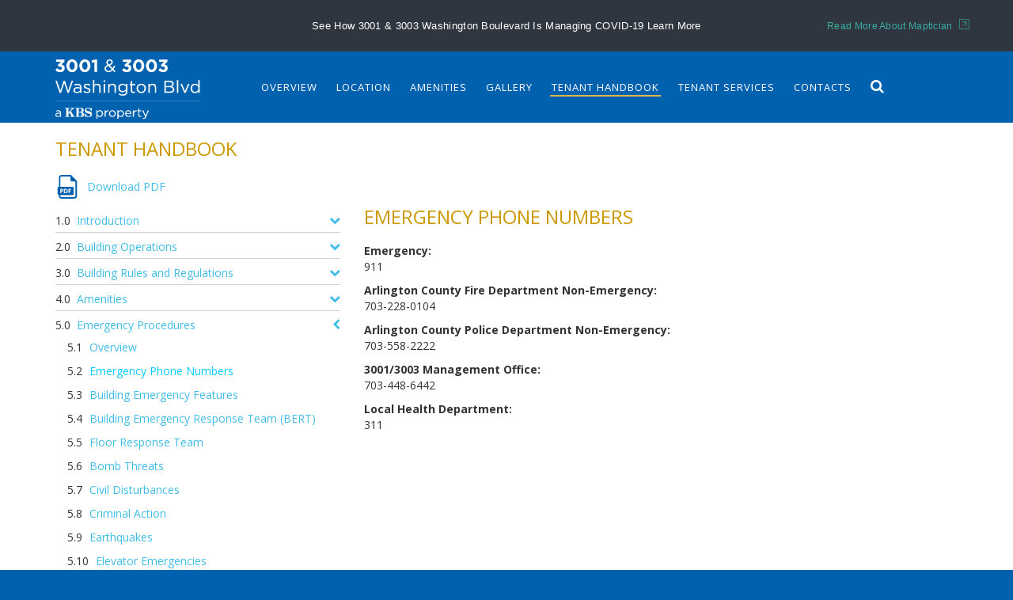

--- FILE ---
content_type: text/html; charset=UTF-8
request_url: https://www.3001and3003washingtonboulevard.com/handbook/emergency-procedures/emergency-phone-numbers
body_size: 37230
content:
<!doctype html>
<html lang="en">
<head>
    <meta charset="utf-8">
    <meta http-equiv="x-ua-compatible" content="ie=edge">
    <link rel="stylesheet" href="/application/themes/transwestern/css/bootstrap-modified.css">
        <link rel="stylesheet" href="/application/themes/transwestern/css/main.css">
    <title>Emergency Phone Numbers :: 3001 and 3003</title>
<meta http-equiv="content-type" content="text/html; charset=UTF-8"/>
<meta name="generator" content=" AngusCMS - 8.4.0"/>
<link rel="canonical" href="https://www.3001and3003washingtonboulevard.com/handbook/emergency-procedures/emergency-phone-numbers">
<script type="text/javascript">
    var CCM_DISPATCHER_FILENAME = "/index.php";
    var CCM_CID = 411;
    var CCM_EDIT_MODE = false;
    var CCM_ARRANGE_MODE = false;
    var CCM_IMAGE_PATH = "/concrete/images";
    var CCM_TOOLS_PATH = "/index.php/tools/required";
    var CCM_APPLICATION_URL = "https://www.3001and3003washingtonboulevard.com";
    var CCM_REL = "";
    var CCM_ACTIVE_LOCALE = "en_US";
</script>

<link href="/concrete/css/font-awesome.css" rel="stylesheet" type="text/css" media="all">
<script type="text/javascript" src="/concrete/js/jquery.js"></script>
<!--[if lt IE 9]><script type="text/javascript" src="/concrete/js/ie/html5-shiv.js"></script><![endif]-->
<!--[if lt IE 9]><script type="text/javascript" src="/concrete/js/ie/respond.js"></script><![endif]-->
<link href="/application/css/app.css" rel="stylesheet" type="text/css" media="all">
<link href="/concrete/css/jquery-ui.css" rel="stylesheet" type="text/css" media="all">
<link href="/application/blocks/autonav/templates/responsive_header_navigation/view.css" rel="stylesheet" type="text/css" media="all">
<link href="/application/blocks/autonav/templates/handbook-nav/view.css" rel="stylesheet" type="text/css" media="all">
<!-- Global site tag (gtag.js) - Google Analytics -->
<script async src="https://www.googletagmanager.com/gtag/js?id=UA-11286058-10"></script>
<script>
  window.dataLayer = window.dataLayer || [];
  function gtag(){dataLayer.push(arguments);}
  gtag('js', new Date());

  gtag('config', 'UA-11286058-10');
</script>    <style type="text/css">
/* Covid Banner Start */

    .topbar {
        display: block !important;
    }
    
    .topbar .container {
        padding-left: 0 !important;
        padding-right: 0 !important;
    }

    .covid-banner-container {
      background: #303640;
      color: #FFF;
      font-family: "Graphik", sans-serif;
      font-size: 13px;
      letter-spacing: 0.3px;
      display: flex;
      align-items: center;
      justify-content: center;
      height: 65px;
      width: 100%;
    }
    
    .covid-banner-container p {
        margin-bottom: 0 !important;
    }

    .covid-banner-container p:nth-child(2) {
      display: none;
    }

    .covid-banner-container a {
      color: #FFF;
      transition: 0.3s;
    }

    .covid-banner-container a:hover {
      opacity: 0.8;
    }

    .covid-banner-container .cta-btn {
      color: #39AFA2;
      text-decoration: none;
      font-size: 12px;
      position: absolute;
      right: 55px;
      transition: .3s;
    }

    .covid-banner-container svg {
      margin-left: 5px;
    }

    /* ---------- Media Queries - Mobile ---------- */

    @media only screen and (max-width: 767px) {

      .covid-banner-container {
        padding: 20px 40px 0 !important;
        display: block;
        text-align: center;
        height: 82px;
      }

      .covid-banner-container p {
        margin-bottom: 15px !important;
      }

      .covid-banner-container p:first-child {
        display: none;
      }

      .covid-banner-container p:nth-child(2) {
        display: block;
      }

      .covid-banner-container .cta-btn {
        position: inherit;
        text-align: center;
      }

    }

    /* ---------- Media Queries - Tablet ---------- */

    @media only screen and (min-width: 768px) and (max-width: 1024px) {
      .covid-banner-container {
        justify-content: left;
        padding: 0 30px;
      }

      .covid-banner-container p:nth-child(2) {
        display: none;
      }

      .covid-banner-container .cta-btn {
        right: 30px;
      }
    }

/* Covid Banner End */</style>
        <meta name="viewport" content="width=device-width, initial-scale=1.0">
    <link href="https://fonts.googleapis.com/css?family=Montserrat" rel="stylesheet">
	<link href="https://fonts.googleapis.com/css?family=Poiret+One" rel="stylesheet">
    <link href="https://fonts.googleapis.com/css?family=Open+Sans:400,700" rel="stylesheet">
</head>
<body>

<div class="ccm-page page-type-tenant-handbook page-template-left-sidebar">
<header role="banner">
	<div class="topbar">
		<div class="container">
			

    <div class="covid-banner-container">
  <!-- Desktop Version -->
  <p>See How 3001 & 3003 Washington Boulevard Is Managing COVID-19
    <span>
      <a href="http://www.3001and3003washingtonboulevard.com/application/files/1316/0693/3057/Property_Health__Wellness_Brochure_Lite_3001-3003.pdf"
        target="_blank">Learn More</a>
    </span>
  </p>
  <!-- Mobile Version -->
  <p>Our Response to COVID-19
    <span>
      <a href="http://www.3001and3003washingtonboulevard.com/application/files/1316/0693/3057/Property_Health__Wellness_Brochure_Lite_3001-3003.pdf"
        target="_blank">Learn More</a>
    </span>
  </p>

  <a class="cta-btn" href="https://kbs.com/back-to-office/" target="_blank">Read More About Maptician
    <span>
      <svg width="13" height="13" viewBox="0 0 13 13" fill="none" xmlns="http://www.w3.org/2000/svg">
        <g clip-path="url(#clip0)">
          <path d="M12.6517 0.348145H0.348145V12.6517H12.6517V0.348145Z" stroke="#39AFA2" stroke-width="0.75" />
          <path d="M8.97128 9.31243V3.63062H3.63037" stroke="#39AFA2" stroke-width="0.75" />
          <path d="M8.91432 3.63062L4.39014 8.49171" stroke="#39AFA2" stroke-width="0.75" stroke-linecap="square" />
        </g>
        <defs>
          <clipPath id="clip0">
            <rect width="13" height="13" fill="white" />
          </clipPath>
        </defs>
      </svg>
    </span>
  </a>
</div>


    

		</div>
	</div>
	<nav class="navbar navbar-main navbar-autocollapse">
	<div class="container">
		<div class="navbar-header">
        	<button type="button" class="navbar-toggle" data-toggle="collapse" data-target="#navbar-links" aria-label="Menu" aria-controls="navigation" aria-expanded="false">
				<span></span>
			</button>
			<span class="navbar-brand">

    <p><a href="https://www.3001and3003washingtonboulevard.com/"><picture><!--[if IE 9]><video style='display: none;'><![endif]--><source srcset="/application/files/thumbnails/large/9515/6052/4357/3001-3003_Washington_Blvd_Logotype_Horizontal_white.png" media="(min-width: 900px)"><source srcset="/application/files/thumbnails/medium/9515/6052/4357/3001-3003_Washington_Blvd_Logotype_Horizontal_white.png" media="(min-width: 768px)"><source srcset="/application/files/thumbnails/small/9515/6052/4357/3001-3003_Washington_Blvd_Logotype_Horizontal_white.png"><!--[if IE 9]></video><![endif]--><img src="/application/files/thumbnails/small/9515/6052/4357/3001-3003_Washington_Blvd_Logotype_Horizontal_white.png" alt="3001-3003_Washington_Blvd_Logotype_Horizontal_white.png" style=" margin-top: 5px; margin-bottom: 5px;" width="183" height="75"></picture></a></p>

			</span>		</div>
		<div id="navbar-links" class="navbar-collapse collapse">
			

    
			<ul class="nav navbar-nav">				<li class="">					<a href="https://www.3001and3003washingtonboulevard.com/overview" target="_self" class="">Overview</a>				</li>				<li class="">					<a href="https://www.3001and3003washingtonboulevard.com/location" target="_self" class="">Location</a>				</li>				<li class="dropdown">					<a href="https://www.3001and3003washingtonboulevard.com/amenities/simpli" target="_self" class="dropdown">Amenities</a>					<ul class="dropdown-menu" role="menu">				<li class="">					<a href="https://www.3001and3003washingtonboulevard.com/amenities/simpli" target="_self" class="">Simpli</a>				</li>				<li class="">					<a href="https://www.3001and3003washingtonboulevard.com/amenities/fitness-center" target="_self" class="">Fitness Center</a>				</li>				<li class="">					<a href="https://www.3001and3003washingtonboulevard.com/amenities/cafe-55-and-catering" target="_self" class="">Rooftop Terrace</a>				</li>				<li class="">					<a href="https://www.3001and3003washingtonboulevard.com/amenities/area-amenities-2" target="_self" class="">Onsite &amp; Nearby Amenities</a>				</li>				<li class="">					<a href="https://www.3001and3003washingtonboulevard.com/amenities/car-care-station" target="_self" class="">Car Care Station</a>				</li>				<li class="">					<a href="https://www.3001and3003washingtonboulevard.com/amenities/secured-access-bike-room" target="_self" class="">Secured-Access Bike Room</a>				</li>				<li class="">					<a href="https://www.3001and3003washingtonboulevard.com/amenities/parking-structure" target="_self" class="">Parking Structure</a>				</li>					</ul></li>				<li class="">					<a href="https://www.3001and3003washingtonboulevard.com/gallery-2" target="_self" class="">Gallery</a>				</li>				<li class="nav-path-selected dropdown">					<a href="https://www.3001and3003washingtonboulevard.com/handbook/introduction" target="_self" class="nav-path-selected dropdown">Tenant Handbook</a>					<ul class="dropdown-menu" role="menu">				<li class="dropdown">					<a href="https://www.3001and3003washingtonboulevard.com/handbook/introduction/welcome" target="_self" class="dropdown">Introduction</a>					<ul class="dropdown-menu" role="menu">				<li class="">					<a href="https://www.3001and3003washingtonboulevard.com/handbook/introduction/welcome" target="_self" class="">Welcome</a>				</li>				<li class="">					<a href="https://www.3001and3003washingtonboulevard.com/handbook/introduction/management-office" target="_self" class="">Management Office</a>				</li>				<li class="">					<a href="https://www.3001and3003washingtonboulevard.com/handbook/introduction/building-hours" target="_self" class="">Building Hours</a>				</li>				<li class="">					<a href="https://www.3001and3003washingtonboulevard.com/handbook/introduction/management-office-holidays" target="_self" class="">Management Office Holidays</a>				</li>					</ul></li>				<li class="dropdown">					<a href="https://www.3001and3003washingtonboulevard.com/handbook/building-operations" target="_self" class="dropdown">Building Operations</a>					<ul class="dropdown-menu" role="menu">				<li class="">					<a href="https://www.3001and3003washingtonboulevard.com/handbook/building-operations/building-access" target="_self" class="">Building Access</a>				</li>				<li class="">					<a href="https://www.3001and3003washingtonboulevard.com/handbook/building-operations/after-hours-hvac" target="_self" class="">After Hours HVAC</a>				</li>				<li class="">					<a href="https://www.3001and3003washingtonboulevard.com/handbook/building-operations/general-safety-guidelines" target="_self" class="">General Safety Guidelines</a>				</li>				<li class="">					<a href="https://www.3001and3003washingtonboulevard.com/handbook/building-operations/building-maintenance" target="_self" class="">Building Maintenance</a>				</li>				<li class="">					<a href="https://www.3001and3003washingtonboulevard.com/handbook/building-operations/janitorial-service" target="_self" class="">Janitorial Service</a>				</li>				<li class="">					<a href="https://www.3001and3003washingtonboulevard.com/handbook/building-operations/parking" target="_self" class="">Parking</a>				</li>				<li class="">					<a href="https://www.3001and3003washingtonboulevard.com/handbook/building-operations/vendor-regulations" target="_self" class="">Vendor Regulations</a>				</li>				<li class="">					<a href="https://www.3001and3003washingtonboulevard.com/handbook/building-operations/rent-payment-information" target="_self" class="">Rent Payment Information</a>				</li>				<li class="">					<a href="https://www.3001and3003washingtonboulevard.com/handbook/building-operations/mail-other-deliveries" target="_self" class="">Mail &amp; Other Deliveries</a>				</li>				<li class="">					<a href="https://www.3001and3003washingtonboulevard.com/handbook/building-operations/energy-conservation-recycling" target="_self" class="">Energy Conservation &amp; Recycling</a>				</li>				<li class="">					<a href="https://www.3001and3003washingtonboulevard.com/handbook/building-operations/smoking" target="_self" class="">Smoking</a>				</li>				<li class="">					<a href="https://www.3001and3003washingtonboulevard.com/handbook/building-operations/solicitors" target="_self" class="">Solicitors</a>				</li>					</ul></li>				<li class="dropdown">					<a href="https://www.3001and3003washingtonboulevard.com/handbook/building-rules-and-regulations" target="_self" class="dropdown">Building Rules and Regulations</a>					<ul class="dropdown-menu" role="menu">				<li class="">					<a href="https://www.3001and3003washingtonboulevard.com/handbook/building-rules-and-regulations/building-rules-regulations" target="_self" class="">Building Rules &amp; Regulations</a>				</li>					</ul></li>				<li class="dropdown">					<a href="https://www.3001and3003washingtonboulevard.com/handbook/amenities/Simpli" target="_self" class="dropdown">Amenities</a>					<ul class="dropdown-menu" role="menu">				<li class="">					<a href="https://www.3001and3003washingtonboulevard.com/handbook/amenities/Simpli" target="_self" class="">Simpli</a>				</li>				<li class="">					<a href="https://www.3001and3003washingtonboulevard.com/handbook/amenities/fitness-center-core-room-personal-training" target="_self" class="">Fitness Center, Core Room &amp; Personal Training</a>				</li>				<li class="">					<a href="https://www.3001and3003washingtonboulevard.com/handbook/amenities/rooftop-terrace" target="_self" class="">Rooftop Terrace</a>				</li>				<li class="">					<a href="https://www.3001and3003washingtonboulevard.com/handbook/amenities/onsite-nearby-amenities" target="_self" class="">Onsite &amp; Nearby Amenities</a>				</li>				<li class="">					<a href="https://www.3001and3003washingtonboulevard.com/handbook/amenities/car-care-station" target="_self" class="">Car Care Station</a>				</li>				<li class="">					<a href="https://www.3001and3003washingtonboulevard.com/handbook/amenities/secured-access-bike-room" target="_self" class="">Secured-Access Bike Room</a>				</li>				<li class="">					<a href="https://www.3001and3003washingtonboulevard.com/handbook/amenities/parking-structure" target="_self" class="">Parking Structure</a>				</li>					</ul></li>				<li class="nav-path-selected dropdown">					<a href="https://www.3001and3003washingtonboulevard.com/handbook/emergency-procedures/overview" target="_self" class="nav-path-selected dropdown">Emergency Procedures</a>					<ul class="dropdown-menu" role="menu">				<li class="">					<a href="https://www.3001and3003washingtonboulevard.com/handbook/emergency-procedures/overview" target="_self" class="">Overview</a>				</li>				<li class="nav-selected active nav-path-selected">					<a href="https://www.3001and3003washingtonboulevard.com/handbook/emergency-procedures/emergency-phone-numbers" target="_self" class="nav-selected active nav-path-selected">Emergency Phone Numbers</a>				</li>				<li class="">					<a href="https://www.3001and3003washingtonboulevard.com/handbook/emergency-procedures/building-emergency-features" target="_self" class="">Building Emergency Features</a>				</li>				<li class="">					<a href="https://www.3001and3003washingtonboulevard.com/handbook/emergency-procedures/building-emergency-response-team-bert" target="_self" class="">Building Emergency Response Team (BERT)</a>				</li>				<li class="">					<a href="https://www.3001and3003washingtonboulevard.com/handbook/emergency-procedures/floor-response-team" target="_self" class="">Floor Response Team</a>				</li>				<li class="">					<a href="https://www.3001and3003washingtonboulevard.com/handbook/emergency-procedures/bomb-threats" target="_self" class="">Bomb Threats</a>				</li>				<li class="">					<a href="https://www.3001and3003washingtonboulevard.com/handbook/emergency-procedures/civil-disturbances" target="_self" class="">Civil Disturbances</a>				</li>				<li class="">					<a href="https://www.3001and3003washingtonboulevard.com/handbook/emergency-procedures/criminal-action" target="_self" class="">Criminal Action</a>				</li>				<li class="">					<a href="https://www.3001and3003washingtonboulevard.com/handbook/emergency-procedures/earthquakes" target="_self" class="">Earthquakes</a>				</li>				<li class="">					<a href="https://www.3001and3003washingtonboulevard.com/handbook/emergency-procedures/elevator-emergencies" target="_self" class="">Elevator Emergencies</a>				</li>				<li class="">					<a href="https://www.3001and3003washingtonboulevard.com/handbook/emergency-procedures/evacuation" target="_self" class="">Evacuation</a>				</li>				<li class="">					<a href="https://www.3001and3003washingtonboulevard.com/handbook/emergency-procedures/explosions" target="_self" class="">Explosions</a>				</li>				<li class="">					<a href="https://www.3001and3003washingtonboulevard.com/handbook/emergency-procedures/fire" target="_self" class="">Fire</a>				</li>				<li class="">					<a href="https://www.3001and3003washingtonboulevard.com/handbook/emergency-procedures/hazardous-materials" target="_self" class="">Hazardous Materials</a>				</li>				<li class="">					<a href="https://www.3001and3003washingtonboulevard.com/handbook/emergency-procedures/hurricanes" target="_self" class="">Hurricanes</a>				</li>				<li class="">					<a href="https://www.3001and3003washingtonboulevard.com/handbook/emergency-procedures/medical-emergencies" target="_self" class="">Medical Emergencies</a>				</li>				<li class="">					<a href="https://www.3001and3003washingtonboulevard.com/handbook/emergency-procedures/pandemic" target="_self" class="">Pandemic</a>				</li>				<li class="">					<a href="https://www.3001and3003washingtonboulevard.com/handbook/emergency-procedures/power-failure" target="_self" class="">Power Failure</a>				</li>				<li class="">					<a href="https://www.3001and3003washingtonboulevard.com/handbook/emergency-procedures/snow-and-ice" target="_self" class="">Snow and Ice</a>				</li>				<li class="">					<a href="https://www.3001and3003washingtonboulevard.com/handbook/emergency-procedures/suspicious-packages" target="_self" class="">Suspicious Packages</a>				</li>				<li class="">					<a href="https://www.3001and3003washingtonboulevard.com/handbook/emergency-procedures/tornados" target="_self" class="">Tornados</a>				</li>					</ul></li>				<li class="dropdown">					<a href="https://www.3001and3003washingtonboulevard.com/handbook/tenant-connectivity-guidelines" target="_self" class="dropdown">Tenant Connectivity Guidelines</a>					<ul class="dropdown-menu" role="menu">				<li class="">					<a href="https://www.3001and3003washingtonboulevard.com/handbook/tenant-connectivity-guidelines/tenant-connectivity-guidelines" target="_self" class="">Tenant Connectivity Guidelines</a>				</li>					</ul></li>				<li class="dropdown">					<a href="https://www.3001and3003washingtonboulevard.com/handbook/forms/forms" target="_self" class="dropdown">Forms</a>					<ul class="dropdown-menu" role="menu">				<li class="">					<a href="https://www.3001and3003washingtonboulevard.com/handbook/forms/forms" target="_self" class="">Forms</a>				</li>					</ul></li>					</ul></li>				<li class="">					<a href="http://www.ng1.angusanywhere.com/tenant/TranswesternMidwest/TranswesternMidwest/default.aspx" target="_blank" class="">Tenant Services</a>				</li>				<li class="">					<a href="https://www.3001and3003washingtonboulevard.com/contacts" target="_self" class="">Contacts</a>				</li>				<li class="search"><a href="https://www.3001and3003washingtonboulevard.com/search" target="_self" class="search"><span>Search</span><i class="fa fa-search"></i></a><div class="search-form" style="display: none;">
				<form action="/index.php/search" method="get" class="ccm-search-block-form">
					<div class="input-group animated fadeInDown">
						<input name="query" type="text" class="form-control" placeholder="Search">
						<span class="input-group-btn">
							<button class="btn-u" type="submit">Go</button>
						</span>
					</div>
				</form>
			  </div>				</li>			</ul>			<ul class="nav navbar-nav nav-topbar">				<li class="">					<a href="https://www.3001and3003washingtonboulevard.com/leasing" target="_self" class="">Leasing</a>				</li>			</ul>
		</div><!--/.navbar-links -->
	</div><!--/.container -->
	</nav>

</header>

<main>
    

<div class="container"><div class="row"><div class="col-sm-12">    <h3  class="page-title">Tenant Handbook</h3>
</div></div></div>
    <div class="container">
        <div class="row">
            <div class="col-sm-12">
                <p>                    
                    <a class="create-pdf" href="#" data-handbookid="">Download PDF</a>
                </p>
            </div>
        </div>
    </div>    <div class="container">
        <div class="row">
            <div class="col-md-4 col-sidebar">
                

    <div class="sidenav">
<ol class="nav">
<li class="submenu ">
<a href="#"><i class="pull-right fa fa-chevron-down"></i> <span>Introduction</span></a><ol class="nav"><li class=""><a href="https://www.3001and3003washingtonboulevard.com/handbook/introduction/welcome" target="_self" class=""> <span>Welcome</span></a></li><li class=""><a href="https://www.3001and3003washingtonboulevard.com/handbook/introduction/management-office" target="_self" class=""> <span>Management Office</span></a></li><li class=""><a href="https://www.3001and3003washingtonboulevard.com/handbook/introduction/building-hours" target="_self" class=""> <span>Building Hours</span></a></li><li class=""><a href="https://www.3001and3003washingtonboulevard.com/handbook/introduction/management-office-holidays" target="_self" class=""> <span>Management Office Holidays</span></a></li></ol></li><li class="submenu ">
<a href="#"><i class="pull-right fa fa-chevron-down"></i> <span>Building Operations</span></a><ol class="nav"><li class=""><a href="https://www.3001and3003washingtonboulevard.com/handbook/building-operations/building-access" target="_self" class=""> <span>Building Access</span></a></li><li class=""><a href="https://www.3001and3003washingtonboulevard.com/handbook/building-operations/after-hours-hvac" target="_self" class=""> <span>After Hours HVAC</span></a></li><li class=""><a href="https://www.3001and3003washingtonboulevard.com/handbook/building-operations/general-safety-guidelines" target="_self" class=""> <span>General Safety Guidelines</span></a></li><li class=""><a href="https://www.3001and3003washingtonboulevard.com/handbook/building-operations/building-maintenance" target="_self" class=""> <span>Building Maintenance</span></a></li><li class=""><a href="https://www.3001and3003washingtonboulevard.com/handbook/building-operations/janitorial-service" target="_self" class=""> <span>Janitorial Service</span></a></li><li class=""><a href="https://www.3001and3003washingtonboulevard.com/handbook/building-operations/parking" target="_self" class=""> <span>Parking</span></a></li><li class=""><a href="https://www.3001and3003washingtonboulevard.com/handbook/building-operations/vendor-regulations" target="_self" class=""> <span>Vendor Regulations</span></a></li><li class=""><a href="https://www.3001and3003washingtonboulevard.com/handbook/building-operations/rent-payment-information" target="_self" class=""> <span>Rent Payment Information</span></a></li><li class=""><a href="https://www.3001and3003washingtonboulevard.com/handbook/building-operations/mail-other-deliveries" target="_self" class=""> <span>Mail &amp; Other Deliveries</span></a></li><li class=""><a href="https://www.3001and3003washingtonboulevard.com/handbook/building-operations/energy-conservation-recycling" target="_self" class=""> <span>Energy Conservation &amp; Recycling</span></a></li><li class=""><a href="https://www.3001and3003washingtonboulevard.com/handbook/building-operations/smoking" target="_self" class=""> <span>Smoking</span></a></li><li class=""><a href="https://www.3001and3003washingtonboulevard.com/handbook/building-operations/solicitors" target="_self" class=""> <span>Solicitors</span></a></li></ol></li><li class="submenu ">
<a href="#"><i class="pull-right fa fa-chevron-down"></i> <span>Building Rules and Regulations</span></a><ol class="nav"><li class=""><a href="https://www.3001and3003washingtonboulevard.com/handbook/building-rules-and-regulations/building-rules-regulations" target="_self" class=""> <span>Building Rules &amp; Regulations</span></a></li></ol></li><li class="submenu ">
<a href="#"><i class="pull-right fa fa-chevron-down"></i> <span>Amenities</span></a><ol class="nav"><li class=""><a href="https://www.3001and3003washingtonboulevard.com/handbook/amenities/Simpli" target="_self" class=""> <span>Simpli</span></a></li><li class=""><a href="https://www.3001and3003washingtonboulevard.com/handbook/amenities/fitness-center-core-room-personal-training" target="_self" class=""> <span>Fitness Center, Core Room &amp; Personal Training</span></a></li><li class=""><a href="https://www.3001and3003washingtonboulevard.com/handbook/amenities/rooftop-terrace" target="_self" class=""> <span>Rooftop Terrace</span></a></li><li class=""><a href="https://www.3001and3003washingtonboulevard.com/handbook/amenities/onsite-nearby-amenities" target="_self" class=""> <span>Onsite &amp; Nearby Amenities</span></a></li><li class=""><a href="https://www.3001and3003washingtonboulevard.com/handbook/amenities/car-care-station" target="_self" class=""> <span>Car Care Station</span></a></li><li class=""><a href="https://www.3001and3003washingtonboulevard.com/handbook/amenities/secured-access-bike-room" target="_self" class=""> <span>Secured-Access Bike Room</span></a></li><li class=""><a href="https://www.3001and3003washingtonboulevard.com/handbook/amenities/parking-structure" target="_self" class=""> <span>Parking Structure</span></a></li></ol></li><li class="submenu active open">
<a href="#"><i class="pull-right fa fa-chevron-left"></i> <span>Emergency Procedures</span></a><ol class="nav"><li class=""><a href="https://www.3001and3003washingtonboulevard.com/handbook/emergency-procedures/overview" target="_self" class=""> <span>Overview</span></a></li><li class="active"><a href="https://www.3001and3003washingtonboulevard.com/handbook/emergency-procedures/emergency-phone-numbers" target="_self" class="active"> <span>Emergency Phone Numbers</span></a></li><li class=""><a href="https://www.3001and3003washingtonboulevard.com/handbook/emergency-procedures/building-emergency-features" target="_self" class=""> <span>Building Emergency Features</span></a></li><li class=""><a href="https://www.3001and3003washingtonboulevard.com/handbook/emergency-procedures/building-emergency-response-team-bert" target="_self" class=""> <span>Building Emergency Response Team (BERT)</span></a></li><li class=""><a href="https://www.3001and3003washingtonboulevard.com/handbook/emergency-procedures/floor-response-team" target="_self" class=""> <span>Floor Response Team</span></a></li><li class=""><a href="https://www.3001and3003washingtonboulevard.com/handbook/emergency-procedures/bomb-threats" target="_self" class=""> <span>Bomb Threats</span></a></li><li class=""><a href="https://www.3001and3003washingtonboulevard.com/handbook/emergency-procedures/civil-disturbances" target="_self" class=""> <span>Civil Disturbances</span></a></li><li class=""><a href="https://www.3001and3003washingtonboulevard.com/handbook/emergency-procedures/criminal-action" target="_self" class=""> <span>Criminal Action</span></a></li><li class=""><a href="https://www.3001and3003washingtonboulevard.com/handbook/emergency-procedures/earthquakes" target="_self" class=""> <span>Earthquakes</span></a></li><li class=""><a href="https://www.3001and3003washingtonboulevard.com/handbook/emergency-procedures/elevator-emergencies" target="_self" class=""> <span>Elevator Emergencies</span></a></li><li class=""><a href="https://www.3001and3003washingtonboulevard.com/handbook/emergency-procedures/evacuation" target="_self" class=""> <span>Evacuation</span></a></li><li class=""><a href="https://www.3001and3003washingtonboulevard.com/handbook/emergency-procedures/explosions" target="_self" class=""> <span>Explosions</span></a></li><li class=""><a href="https://www.3001and3003washingtonboulevard.com/handbook/emergency-procedures/fire" target="_self" class=""> <span>Fire</span></a></li><li class=""><a href="https://www.3001and3003washingtonboulevard.com/handbook/emergency-procedures/hazardous-materials" target="_self" class=""> <span>Hazardous Materials</span></a></li><li class=""><a href="https://www.3001and3003washingtonboulevard.com/handbook/emergency-procedures/hurricanes" target="_self" class=""> <span>Hurricanes</span></a></li><li class=""><a href="https://www.3001and3003washingtonboulevard.com/handbook/emergency-procedures/medical-emergencies" target="_self" class=""> <span>Medical Emergencies</span></a></li><li class=""><a href="https://www.3001and3003washingtonboulevard.com/handbook/emergency-procedures/pandemic" target="_self" class=""> <span>Pandemic</span></a></li><li class=""><a href="https://www.3001and3003washingtonboulevard.com/handbook/emergency-procedures/power-failure" target="_self" class=""> <span>Power Failure</span></a></li><li class=""><a href="https://www.3001and3003washingtonboulevard.com/handbook/emergency-procedures/snow-and-ice" target="_self" class=""> <span>Snow and Ice</span></a></li><li class=""><a href="https://www.3001and3003washingtonboulevard.com/handbook/emergency-procedures/suspicious-packages" target="_self" class=""> <span>Suspicious Packages</span></a></li><li class=""><a href="https://www.3001and3003washingtonboulevard.com/handbook/emergency-procedures/tornados" target="_self" class=""> <span>Tornados</span></a></li></ol></li><li class="submenu ">
<a href="#"><i class="pull-right fa fa-chevron-down"></i> <span>Tenant Connectivity Guidelines</span></a><ol class="nav"><li class=""><a href="https://www.3001and3003washingtonboulevard.com/handbook/tenant-connectivity-guidelines/tenant-connectivity-guidelines" target="_self" class=""> <span>Tenant Connectivity Guidelines</span></a></li></ol></li><li class="submenu ">
<a href="#"><i class="pull-right fa fa-chevron-down"></i> <span>Forms</span></a><ol class="nav"><li class=""><a href="https://www.3001and3003washingtonboulevard.com/handbook/forms/forms" target="_self" class=""> <span>Forms</span></a></li></ol></li></ol>
</div>

            </div>
            <div class="col-md-8 col-content">
                

    <h1  class="page-title">Emergency Phone Numbers</h1>


    <table cellpadding="0" cellspacing="0" style="width:520px;">
	<tbody>
		<tr>
			<td style="width: 466px;">
			<p><strong>Emergency:</strong><br />
			911</p>
			</td>
			<td style="width: 53px;">
			<p>&nbsp;</p>
			</td>
		</tr>
		<tr>
			<td style="width: 466px;">
			<p><strong>Arlington County Fire Department Non-Emergency:</strong><br />
			703-228-0104</p>
			</td>
			<td style="width: 53px;">
			<p>&nbsp;</p>
			</td>
		</tr>
		<tr>
			<td style="width: 466px;">
			<p><strong>Arlington County Police Department Non-Emergency:</strong><br />
			703-558-2222</p>
			</td>
			<td style="width: 53px;">
			<p>&nbsp;</p>
			</td>
		</tr>
		<tr>
			<td>
			<p><strong>3001/3003 Management Office:</strong><br />
			703-448-6442</p>
			</td>
			<td style="width: 53px;">
			<p>&nbsp;</p>
			</td>
		</tr>
		<tr>
			<td>
			<p><strong>Local Health Department:</strong><br />
			311</p>
			</td>
			<td style="width: 53px;">
			<p>&nbsp;</p>
			</td>
		</tr>
	</tbody>
</table>

            </div>
        </div>
    </div>

    
</main>   
<script src="/application/themes/transwestern/js/progressbar/progressbar.min.js"></script>    
<script>    

    //on click of pdf button
    $('.create-pdf').click(function(e) {

        var loader = '<img style="display: block; margin-left: auto; margin-right:auto" class="hide-after" width=100 height=100 src="/application/images/loading2.svg" alt="Loading" >'
        var loaderMsg = '<p class="hide-after" style="text-align:center;">Generating PDF</p>';
        var modalMsg = '<p class="hide-before" style="display: none">PDF Generation Complete.</p><p class="hide-before" style="display: none">Click the link below to open the handbook, or right-click and select Save As to download it.</p><p>'
        var downloadLink = '<a style="display: none; color: blue; margin-left: auto; margin-right:auto" class="hide-before download-pdf" href="" target="_blank"><img  height=50 width=50 class="hide-before" style="display: none;" src="/application/images/pdf.svg" alt="" >Download Tenant Handbook</a>'
        var loadBar = '<div style="margin-top: 10px; margin-bottom: 25px; height: 6px" id="progress"></div>';
      	var message = loadBar + loaderMsg + modalMsg + downloadLink;
      
      	e.preventDefault();
        ConcreteAlert.dialog("Generate PDF", message);
        
      	//progress bar
      	var bar = new ProgressBar.Line(progress, {
            strokeWidth: 4,
            duration: 7000,
   			easing: 'easeOut',
  			from: { color: "#0061AF" },
  			to: { color: "#00FF99" },
            trailColor: '#eee',
            trailWidth: 1,
            svgStyle: {width: '100%', height: '100%'},
            text:{
                style: {
                  	fontWeight: 500,
      				color: 'black',
     				position: 'absolute',
      				top: '-15px',
      				padding: 0,
      				margin: 10,
      				transform: null
    			}
            },
          /*
            step: (state, bar) => {
   				bar.path.setAttribute("stroke", state.color);
                bar.setText(Math.round(bar.value() * 100) + ' %');
            }
            broken in IE11
            replaced with below - Paul, Aug 22, 2019
          */
          	step: function(state, bar) {
   				bar.path.setAttribute("stroke", state.color);
                bar.setText(Math.round(bar.value() * 100) + ' %');
            }
            });
        bar.animate(1);  
      
      	 $( document ).ready(function() {
 
        //grab handbook id to pass down to createPdf page
		const handbookName = "3001-and-3003";
		const handbookPageID = "208";
        $.ajax({
			url: "https://www.3001and3003washingtonboulevard.com/ajax/controller/createpdf/" + escape(handbookName) +"/" + handbookPageID,
			success: function(response) {
              	console.log(response);
				ConcreteAlert.notify({
					title: "Pdf Creation",
					message: "Successful"
				});
                //const target = "/"+response;
              	const target = response;
                $('.download-pdf').attr("href", target);
                $(".hide-after").hide();
                $(".hide-before").show();
              	bar.set(1);
			},
			error:function (jqXHR, textStatus, errorThrown){
				alert(errorThrown);
              	bar.stop();
			}
		});
    });
  });
</script>

<footer class="footer-theme">
  <div class="container">
    <div class="row">
      <div class="col-sm-4 col-sm-push-8">
        

    <img src="/application/files/9115/0782/7905/TWlogo_white.svg" alt="" class="ccm-svg ccm-image-block img-responsive bID-447">
      </div>
      <div class="col-sm-4">
        

    
      </div>
      <div class="col-sm-4 col-sm-pull-8">
        

     &copy; 2026 Transwestern
      </div>
    </div>
  </div>
</footer>


</div>

<script type="text/javascript" src="/concrete/js/picturefill.js"></script>
<script type="text/javascript" src="/concrete/js/asset-loader.js"></script>
<script type="text/javascript" src="/concrete/js/events.js"></script>
<script type="text/javascript" src="/concrete/js/underscore.js"></script>
<script type="text/javascript" src="/concrete/js/backbone.js"></script>
<script type="text/javascript" src="/concrete/js/bootstrap/dropdown.js"></script>
<script type="text/javascript" src="/concrete/js/bootstrap/tooltip.js"></script>
<script type="text/javascript" src="/concrete/js/bootstrap/popover.js"></script>
<script type="text/javascript" src="/concrete/js/jquery-ui.js"></script>
<script type="text/javascript" src="/ccm/assets/localization/jquery/ui/js"></script>
<script type="text/javascript" src="/ccm/assets/localization/core/js"></script>
<script type="text/javascript" src="/concrete/js/app.js"></script>
<script type="text/javascript" src="/application/blocks/autonav/templates/responsive_header_navigation/view.js"></script>
<script type="text/javascript" src="/application/blocks/autonav/templates/handbook-nav/view.js"></script>
<script type="text/javascript" src="/concrete/blocks/image/view.js"></script>

</body>
</html>


--- FILE ---
content_type: text/css
request_url: https://www.3001and3003washingtonboulevard.com/application/themes/transwestern/css/main.css
body_size: 12825
content:
html, footer {
  background-color: rgb(0,97,175);
  color: #fff;
}
header {
  background-color: rgba(0,97,175,.65);
}
body {
  font-family: 'Open Sans', sans-serif;
  background-color: transparent;
  color: #333;
}
main {
  min-height: 700px;
  padding-bottom: 40px;
  background-color: #fff;
}
main.home {
  background-color: transparent;
}
.topbar .container {
	width: auto !important;
}
.topbar .navbar-nav {
	float: right !important;
}
.topbar {
  display: none;
}
@media (min-width: 992px) {
  .topbar {
    display: block;
  }
}
.navbar-autocollapse .container {
	padding-left: 0;
  padding-right: 0;
}
.navbar-autocollapse .container>.navbar-header,
.navbar-autocollapse.collapsed .container>.navbar-header {
  margin-right: 0 !important;
  margin-left: 0 !important;
}
.navbar-autocollapse>.container .navbar-brand {
  margin-left: 15px;
  padding-right: 15px;
}
/* .navbar styles */
.navbar-autocollapse {
  margin-bottom: 0;
	border: none;
  z-index: 1000;
}
.navbar-autocollapse .navbar-brand {
  height: 90px;
	padding: 0;
}
@media (max-width: 768px) {
	.navbar-autocollapse .navbar-brand {
		max-width: 70%;
	}
}
.navbar-autocollapse .navbar-brand a {
  padding-right: 50px;
  /*font-family: 'Montserrat', sans-serif;*/
  /*font-family: 'Poiret One', sans-serif;*/
  font-size: 24px;
  line-height: 90px;
  font-weight: 500;
  text-transform: uppercase;
  letter-spacing: 3px;
  text-decoration: none;
  color: #fff;
}
.container>.navbar-header, .container-fluid>.navbar-header, .container>.navbar-collapse, .container-fluid>.navbar-collapse {
    margin-right: 0;
    margin-left: 0;
}
.navbar-autocollapse .nav>li>a, .topbar .nav>li>a {
  font-size: 16px;
  font-weight: 400;
  text-transform: uppercase;
  color: #fff;
  padding: 15px 10px 10px;
  overflow-hidden;
}
.topbar .nav>li>a {
  padding: 5px 10px 5px;
  font-size: 14px;
}
.navbar-autocollapse .nav>li>a {
  /*border-bottom: 5px solid transparent;*/
}

.navbar-autocollapse .nav>li>a:hover, .navbar-autocollapse .nav>li>a:focus {
  /*
  background-color: #fff;
	color: #002B5F;
  */
}
@media (min-width: 992px) {
  .navbar-autocollapse .nav>li>a.active:before,
  .navbar-autocollapse .nav>li>a.nav-path-selected:before {
    /*border-bottom: 5px solid #EEAB1F;*/
    transform: translate3d(0,0,0);
  }
}
.topbar .nav>li>a:hover, .topbar .nav>li>a:focus {
	background-color: transparent;
	color: #EEAB1F;
}

.nav-topbar {
	display: none;
}
.navbar-autocollapse.collapsed .nav-topbar {
	display: block;
}

/* .navbar-auto-collapse styles */
.navbar-autocollapse.collapsed {
  border-radius: 0px;
}
.navbar-autocollapse.collapsed .navbar-header,
.navbar-autocollapse.collapsed .navbar-nav>li{
  float: none;
}
.navbar-autocollapse.collapsed .navbar-collapse {
	/*border-top: 1px solid #e7e7e7;*/
}
.navbar-autocollapse.collapsed .navbar-collapse.collapse {
  display: none!important;
}
.navbar-autocollapse.collapsed .navbar-toggle,
.navbar-autocollapse.collapsed .navbar-collapse.collapse.in {
  display: block!important;
}
.navbar-autocollapse.collapsed .navbar-nav {
  float: none!important;
  margin: 7.5px -15px;
}
.navbar-autocollapse.collapsed .navbar-nav>li>a {
  padding-top: 10px;
  padding-bottom: 10px;
}
.navbar-autocollapse.collapsed .navbar-nav .open .dropdown-menu {
	position: static;
	float: none;
	width: auto;
	margin-top: 0;
	background-color: transparent;
	border: 0;
	-webkit-box-shadow: none;
	box-shadow: none;
}
.navbar-autocollapse.collapsed.navbar-default .navbar-nav .open .dropdown-menu>li>a {
	color: #777;
}
.navbar-autocollapse.collapsed .navbar-nav .open .dropdown-menu>li>a {
	line-height: 20px;
}
.navbar-autocollapse.collapsed .navbar-nav .open .dropdown-menu .dropdown-header, .navbar-autocollapse.collapsed .navbar-nav .open .dropdown-menu>li>a {
	padding: 5px 15px 5px 25px;
}

/* Search styles */
.navbar-nav>li>a.search {

}
.navbar-nav>li>a.search span {
	display: none;
}
.navbar-nav>li>a.search i {
  color: inherit;
  cursor: pointer;
  font-size: 18px;
  text-align: center;
  padding: 0;
}
@media (max-width: 991px) {
  .navbar-nav>li>a.search {
    display: inline-block;
    text-align: center;
    background: #ddd;
    line-height: 12px;
    margin: 5px 10px 0 10px;
    border-bottom: none;
  }
}
@media (min-width: 992px) {
  .navbar-nav>li>a.search {
    position: relative;
  }
}
.navbar-nav .search-form {
    display: none;
    position: absolute;
    right: 0;
    padding: 14px;
    background-color: rgba(0,0,0,.8);
    box-shadow: 0 1px 3px #999;
}
@media (max-width: 991px) {
  .navbar-nav .search-form {
    top: 5px;
    padding: 0;
    left: 48px;
    box-shadow: none;
    background: none;
    margin-right: 10px;
  }
}
@media (min-width: 992px) {
  .navbar-nav .search-form {
    width: 330px;
  }
}
.search-form .form-control {
    display: table-cell;
    width: 100%;
    height: 34px;
    padding: 6px 12px;
    font-size: 14px;
    line-height: 1.42857143;
    color: #555;
    background-color: #fff;
    background-image: none;
    border: 1px solid #ccc;
    border-radius: 0;
    -webkit-box-shadow: none;
    box-shadow: none;
    -webkit-transition: border-color ease-in-out .15s,-webkit-box-shadow ease-in-out .15s;
    -o-transition: border-color ease-in-out .15s,box-shadow ease-in-out .15s;
    transition: border-color ease-in-out .15s,box-shadow ease-in-out .15s;
}
.btn-u {
    border: 0;
    color: #fff;
    font-size: 14px;
    cursor: pointer;
    font-weight: 400;
    padding: 6px 13px;
    position: relative;
    background: #02A0DD;
    white-space: nowrap;
    display: inline-block;
    text-decoration: none;
    line-height: 1.6;
}

/* custom styles */
.navbar-collapse .navbar-nav {
  padding-top: 25px;
}
.navbar-autocollapse .nav>li>a {
  display: inline-block;
  padding: 10px 2px;
  margin: 0 10px;
  letter-spacing: 1px;
  font-size: 13px;
  font-family: "Open Sans", sans-serif;
  color: #fff;
  line-height: 20px;
  text-transform: uppercase;
  transition: color .2s cubic-bezier(.455,.03,.515,.955),border-color .2s cubic-bezier(.455,.03,.515,.955);
  overflow: hidden;
  background-color: transparent;
}
.navbar-autocollapse .nav>li>a:before {
  position: absolute;
  content: "";
  pointer-events: none;
  display: block;
  left: 0;
  width: 100%;
  height: 2px;
  margin-top: 1.5em;
  background-color: #DAB64A;
  transform: translate3d(-120%,0,0);
  transition: transform .2s cubic-bezier(.455,.03,.515,.955);
}
.navbar-autocollapse .nav>li>a:hover:before {
  transform: translate3d(0,0,0);
}

/* headings */
h1,h2,h3,h4,h5,h6 {
  color: #CC9900;
}
.page-title {
  margin-top: 20px;
  margin-bottom: 20px;
  font-size: 24px;
  font-weight: normal;
  text-transform: uppercase;
}
/* tenant handbook styles */
.page-type-tenant-handbook .sidenav {
  padding-bottom: 30px;
}
.page-type-tenant-handbook .col-content h1 {
  margin-top: 0;
}
.page-type-tenant-handbook main {
  counter-reset: section;
}
.page-type-tenant-handbook ol.nav {
  list-style-type: none;
  counter-reset: page;
}
.page-type-tenant-handbook ol.nav>li {
  position: relative;
}
.page-type-tenant-handbook ol.nav>li:before {
  counter-increment: section;
  content: counter(section) ".0";
}
.page-type-tenant-handbook ol.nav>li>ol>li:before {
  counter-increment: page;
  content: counter(section) "." counter(page) " ";
}
.page-type-tenant-handbook .sidenav .nav > li > a {
  display: inline-block !important;
  position: static;
}
.page-type-tenant-handbook .sidenav .nav li a i {
  position: absolute;
  right: 0;
  top: 10px;
}

/* links */
a {
  color: #40BDE8;
}
a:hover {
  text-decoration: none;
  color: #EEAB1F;
}

/* .navbar-toggle styles */
.navbar-toggle {
  margin: 27px 15px 0;
  width: 36px;
  height: 36px;
  padding: 0;
  background-color: transparent;
  border: 1px solid transparent;
  border-color: transparent;
  border-radius: 4px;
  -webkit-touch-callout: none;
  -webkit-user-select: none;
  -khtml-user-select: none;
  -moz-user-select: none;
  -ms-user-select: none;
  user-select: none;
  -webkit-transition: .4s ease-out;
  -o-transition: .4s ease-out;
  transition: .4s ease-out;
  z-index: 999;
}

.navbar-toggle span, .navbar-toggle span:before, .navbar-toggle span:after {
  width: 24px;
  height: 3px;
  background-color: #fff;
  display: block;
  margin-top: 0;
  margin-left: 5px;
  position: relative;
  -webkit-transition: .3s ease-out;
  -o-transition: .3s ease-out;
  transition: .3s ease-out;
  -ms-transform-origin: 50% 100%;
  -webkit-transform-origin: 50% 120%;
  transform-origin: 50% 100%;
  border-radius: 1px;
}
.navbar-toggle span:before {
  margin: 0;
  content: ' ';
  display: block;
  position: absolute;
  top: -8px;
  -ms-transform-origin: 100% 0;
  -webkit-transform-origin: 100% 0;
  transform-origin: 100% 0;
  right: 0;
}
.navbar-toggle span:after {
  margin: 0;
  content: ' ';
  display: block;
  position: absolute;
  top: 8px;
  -ms-transform-origin: 100% 0;
  -webkit-transform-origin: 100% 0;
  transform-origin: 100% 0;
  right: 0;
}
.navbar-toggle.close-button {
  /*background-color: @sntb-close-background-color;*/
  -webkit-transition: .2s ease-out;
  -o-transition: .2s ease-out;
  transition: .2s ease-out;
}
.navbar-toggle.close-button span {
  background-color: transparent;
  -ms-transform: rotate(-90deg);
  -webkit-transform: rotate(-90deg);
  transform: rotate(-90deg);
  margin-left: 4px;
}
.navbar-toggle.close-button span:before {
  -ms-transform: rotate(45deg);
  -webkit-transform: rotate(45deg);
  transform: rotate(45deg);
  top: 12px;
  right: 2px;
  width: 25px;
}
.navbar-toggle.close-button span:after {
  /*background-color: @sntb-close-bars-background-color;*/
  -ms-transform: rotate(-45deg);
  -webkit-transform: rotate(-45deg);
  transform: rotate(-45deg);
  width: 25px;
  top: -6px;
  right: 4px;
}

/* .navbar-toggle.scrollup */
.navbar-toggle.scrollup {
  position: fixed;
  right: 0;
  /*background-color: @sntb-scroll-background-color;*/
  background-color: rgba(7,119,152,0.8);
  -webkit-transition: .3s ease-out;
  -o-transition: .3s ease-out;
  transition: .3s ease-out;
  margin-right: 0;
  /*border-radius: @sntb-border-radius;*/
  border-radius: 4px;
  border-top-right-radius: 0;
  border-bottom-right-radius:0;
  /*border-bottom: @sntb-scroll-border-bottom;*/
  border-bottom: solid 2px rgba(33,43,50,0.4);
}
.navbar-toggle.scrollup span, .navbar-toggle.scrollup span:before, .navbar-toggle.scrollup span:after {
  /*background-color: @sntb-scroll-bars-background-color;*/
  background-color: #e1eaf1;
  -webkit-transition: .2s ease-out;
  -o-transition: .2s ease-out;
  transition: .2s ease-out;
  border-radius: 1px;
}
.navbar-toggle.scrollup span {
  -ms-transform: rotate(-90deg);
  -webkit-transform: rotate(-90deg);
  transform: rotate(-90deg);
  width: 22px;
  margin-left: 9px;
  height: 4px;
}
.navbar-toggle.scrollup span:before {
  -ms-transform: rotate(45deg);
  -webkit-transform: rotate(45deg);
  transform: rotate(45deg);
  top: 0;
  right: -1px;
  height: 4px;
  width: 14px;
}
.navbar-toggle.scrollup span:after {
  -ms-transform: rotate(-45deg);
  -webkit-transform: rotate(-45deg);
  transform: rotate(-45deg);
  top: -1px;
  right: 0;
  height: 4px;
  width: 16px;
}

/* Custom block type classes - page_theme.php > getThemeBlockClasses() */
.opacity0 {
	opacity: 0;
}

.page-type-tenant-handbook .col-content {
  padding-bottom: 60px;
}

/* home page
================================================== */
.home {
	min-height: 0;
}
.button-links {
	max-width: 300px;
	margin: 60px auto;
	padding: 0 20px;
	list-style: none;
}
.button-links li {
	margin-bottom: 20px;
}
.button-links a {
	display: block;
	padding: 10px;
	background: rgba(0,0,0,0.36);
	border: 2px solid #eee;
	border-radius: 4px;
	text-align: center;
	color: #fff;
	font-size: 15px;
	font-weight: normal;
	text-decoration: none;
	transition: .5s all;
	transition: all 0.3s ease;
}
.button-links a:hover {
	background: rgba(0,0,0,0.24);
	border-color: #fff;
}

/* Footer */
footer {
  padding: 20px 0 30px 0;
  text-align: center;
}
.footer-home {
  position: fixed;
  bottom: 0;
  left: 0;
  right: 0;
  padding: 15px 0;
  background-color: rgba(0,0,0,0.38);
  font-size: 11px;
  line-height: 40px;
  font-weight: 400;
  color: #eaeaea;
  text-shadow: 2px 2px 4px rgba(0, 0, 0, 1);
}
footer img {
  display: inline-block !important;
}
.footer-home img {
  max-height: 40px;
  width: auto;
}
.footer-home p {margin: 0}
footer .row > div {
  margin-bottom: 20px;
}
@media (min-width: 768px) {
  footer .row > div {
    margin-bottom: 0;
  }
}
/* touch gallery addon overrides */
.touchgallery-thumbs {
  margin: 30px auto !important;
}
.create-pdf {
  background-size: contain;
  padding: 5px 0px 5px 40px;
  background-image: url(/application/images/pdf.svg);
  display: inline-block;
  background-repeat: no-repeat;
  background-position: left top;
  vertical-align: middle;
}

--- FILE ---
content_type: text/css
request_url: https://www.3001and3003washingtonboulevard.com/application/css/app.css
body_size: 562
content:
@import url("/concrete/css/app.css");
/*-- C5 Overrides --*/
/* C5 Toolbar Overrides */
/* size and position angus logo */
div#ccm-toolbar>ul li.ccm-logo span {padding:5px 20px 5px 16px}
div#ccm-toolbar>ul li.ccm-logo span img {height:35px}
/* hide Powered by concrete5 */
div#ccm-toolbar>ul>li#ccm-white-label-message {display:none !important}
/* hide intelligent search */
div#ccm-toolbar>ul li.ccm-toolbar-search {display:none !important}
/* move help launcher down page so it doesn't interfere with header */
div.ccm-notification-help-launcher {top:240px}




--- FILE ---
content_type: text/css
request_url: https://www.3001and3003washingtonboulevard.com/application/blocks/autonav/templates/handbook-nav/view.css
body_size: 1024
content:
/* ===============================================
Sidenav
================================================== */
.sidenav ol {
    counter-reset: item;
}
.sidenav > ol:last-of-type {
    padding-bottom: 25px;
}
.sidenav li {
    display: block;
}
.sidenav li a {
    background-color: transparent !important;
    padding: 8px 15px 4px 4px;
}
/*.sidenav li a:before {
    content: counters(item, ".") ".0";
    counter-increment: item
}
.submenu li a:before {
    content: counters(item, ".") " ";
    counter-increment: item
}*/
.sidenav a.active {
    color: #05cbfd;
}

.sidenav > .nav > li {
    border-bottom: 1px solid #d0d0d0;
}
.sidenav .nav li ol {
    display: none;
}

.sidenav .nav li.open > ol {
    display: block;
    padding-left: 15px;
}

.sidenav .nav > li > a:hover,
.sidenav .nav > li > a:focus {
    text-decoration: none;
    background-color: transparent;
    color: #369;
}
.sidenav .nav .nav > li > a {
    padding-top: 4px;
    padding-bottom: 6px;
    padding-left: 5px;
    text-transform: none;
}

--- FILE ---
content_type: text/css
request_url: https://www.3001and3003washingtonboulevard.com/concrete/css/app.css
body_size: 310099
content:
@charset "utf-8";.clear_float:before,.clear_float:after{content:" ";display:table}.clear_float:after{clear:both}.ccm-ui{/*!
 * Bootstrap v3.3.7 (http://getbootstrap.com)
 * Copyright 2011-2016 Twitter, Inc.
 * Licensed under MIT (https://github.com/twbs/bootstrap/blob/master/LICENSE)
 *//*! normalize.css v3.0.3 | MIT License | github.com/necolas/normalize.css */}.ccm-ui html{font-family:sans-serif;-ms-text-size-adjust:100%;-webkit-text-size-adjust:100%}.ccm-ui body{margin:0}.ccm-ui article,.ccm-ui aside,.ccm-ui details,.ccm-ui figcaption,.ccm-ui figure,.ccm-ui footer,.ccm-ui header,.ccm-ui hgroup,.ccm-ui main,.ccm-ui menu,.ccm-ui nav,.ccm-ui section,.ccm-ui summary{display:block}.ccm-ui audio,.ccm-ui canvas,.ccm-ui progress,.ccm-ui video{display:inline-block;vertical-align:baseline}.ccm-ui audio:not([controls]){display:none;height:0}.ccm-ui [hidden],.ccm-ui template{display:none}.ccm-ui a{background-color:transparent}.ccm-ui a:active,.ccm-ui a:hover{outline:0}.ccm-ui abbr[title]{border-bottom:1px dotted}.ccm-ui b,.ccm-ui strong{font-weight:bold}.ccm-ui dfn{font-style:italic}.ccm-ui h1{font-size:2em;margin:0.67em 0}.ccm-ui mark{background:#ff0;color:#000}.ccm-ui small{font-size:80%}.ccm-ui sub,.ccm-ui sup{font-size:75%;line-height:0;position:relative;vertical-align:baseline}.ccm-ui sup{top:-0.5em}.ccm-ui sub{bottom:-0.25em}.ccm-ui img{border:0}.ccm-ui svg:not(:root){overflow:hidden}.ccm-ui figure{margin:1em 40px}.ccm-ui hr{box-sizing:content-box;height:0}.ccm-ui pre{overflow:auto}.ccm-ui code,.ccm-ui kbd,.ccm-ui pre,.ccm-ui samp{font-family:monospace, monospace;font-size:1em}.ccm-ui button,.ccm-ui input,.ccm-ui optgroup,.ccm-ui select,.ccm-ui textarea{color:inherit;font:inherit;margin:0}.ccm-ui button{overflow:visible}.ccm-ui button,.ccm-ui select{text-transform:none}.ccm-ui button,.ccm-ui html input[type="button"],.ccm-ui input[type="reset"],.ccm-ui input[type="submit"]{-webkit-appearance:button;cursor:pointer}.ccm-ui button[disabled],.ccm-ui html input[disabled]{cursor:default}.ccm-ui button::-moz-focus-inner,.ccm-ui input::-moz-focus-inner{border:0;padding:0}.ccm-ui input{line-height:normal}.ccm-ui input[type="checkbox"],.ccm-ui input[type="radio"]{box-sizing:border-box;padding:0}.ccm-ui input[type="number"]::-webkit-inner-spin-button,.ccm-ui input[type="number"]::-webkit-outer-spin-button{height:auto}.ccm-ui input[type="search"]{-webkit-appearance:textfield;box-sizing:content-box}.ccm-ui input[type="search"]::-webkit-search-cancel-button,.ccm-ui input[type="search"]::-webkit-search-decoration{-webkit-appearance:none}.ccm-ui fieldset{border:1px solid #c0c0c0;margin:0 2px;padding:0.35em 0.625em 0.75em}.ccm-ui legend{border:0;padding:0}.ccm-ui textarea{overflow:auto}.ccm-ui optgroup{font-weight:bold}.ccm-ui table{border-collapse:collapse;border-spacing:0}.ccm-ui td,.ccm-ui th{padding:0}.ccm-ui *{-webkit-box-sizing:border-box;-moz-box-sizing:border-box;box-sizing:border-box}.ccm-ui *:before,.ccm-ui *:after{-webkit-box-sizing:border-box;-moz-box-sizing:border-box;box-sizing:border-box}.ccm-ui html{font-size:10px;-webkit-tap-highlight-color:rgba(0,0,0,0)}.ccm-ui body{font-family:"Helvetica Neue",Helvetica,Arial,sans-serif;font-size:16px;line-height:1.42857143;color:#333333;background-color:#ffffff}.ccm-ui input,.ccm-ui button,.ccm-ui select,.ccm-ui textarea{font-family:inherit;font-size:inherit;line-height:inherit}.ccm-ui a{color:#3f9edc;text-decoration:none}.ccm-ui a:hover,.ccm-ui a:focus{color:#2076af;text-decoration:underline}.ccm-ui a:focus{outline:5px auto -webkit-focus-ring-color;outline-offset:-2px}.ccm-ui figure{margin:0}.ccm-ui img{vertical-align:middle}.ccm-ui .img-responsive,.ccm-ui .thumbnail>img,.ccm-ui .thumbnail a>img{display:block;max-width:100%;height:auto}.ccm-ui .img-rounded{border-radius:4px}.ccm-ui .img-thumbnail{padding:4px;line-height:1.42857143;background-color:#ffffff;border:1px solid #dddddd;border-radius:2px;-webkit-transition:all .2s ease-in-out;-o-transition:all .2s ease-in-out;transition:all .2s ease-in-out;display:inline-block;max-width:100%;height:auto}.ccm-ui .img-circle{border-radius:50%}.ccm-ui hr{margin-top:22px;margin-bottom:22px;border:0;border-top:1px solid #eeeeee}.ccm-ui .sr-only{position:absolute;width:1px;height:1px;margin:-1px;padding:0;overflow:hidden;clip:rect(0, 0, 0, 0);border:0}.ccm-ui .sr-only-focusable:active,.ccm-ui .sr-only-focusable:focus{position:static;width:auto;height:auto;margin:0;overflow:visible;clip:auto}.ccm-ui [role="button"]{cursor:pointer}.ccm-ui h1,.ccm-ui h2,.ccm-ui h3,.ccm-ui h4,.ccm-ui h5,.ccm-ui h6,.ccm-ui .h1,.ccm-ui .h2,.ccm-ui .h3,.ccm-ui .h4,.ccm-ui .h5,.ccm-ui .h6{font-family:inherit;font-weight:500;line-height:1.1;color:inherit}.ccm-ui h1 small,.ccm-ui h2 small,.ccm-ui h3 small,.ccm-ui h4 small,.ccm-ui h5 small,.ccm-ui h6 small,.ccm-ui .h1 small,.ccm-ui .h2 small,.ccm-ui .h3 small,.ccm-ui .h4 small,.ccm-ui .h5 small,.ccm-ui .h6 small,.ccm-ui h1 .small,.ccm-ui h2 .small,.ccm-ui h3 .small,.ccm-ui h4 .small,.ccm-ui h5 .small,.ccm-ui h6 .small,.ccm-ui .h1 .small,.ccm-ui .h2 .small,.ccm-ui .h3 .small,.ccm-ui .h4 .small,.ccm-ui .h5 .small,.ccm-ui .h6 .small{font-weight:normal;line-height:1;color:#777777}.ccm-ui h1,.ccm-ui .h1,.ccm-ui h2,.ccm-ui .h2,.ccm-ui h3,.ccm-ui .h3{margin-top:22px;margin-bottom:11px}.ccm-ui h1 small,.ccm-ui .h1 small,.ccm-ui h2 small,.ccm-ui .h2 small,.ccm-ui h3 small,.ccm-ui .h3 small,.ccm-ui h1 .small,.ccm-ui .h1 .small,.ccm-ui h2 .small,.ccm-ui .h2 .small,.ccm-ui h3 .small,.ccm-ui .h3 .small{font-size:65%}.ccm-ui h4,.ccm-ui .h4,.ccm-ui h5,.ccm-ui .h5,.ccm-ui h6,.ccm-ui .h6{margin-top:11px;margin-bottom:11px}.ccm-ui h4 small,.ccm-ui .h4 small,.ccm-ui h5 small,.ccm-ui .h5 small,.ccm-ui h6 small,.ccm-ui .h6 small,.ccm-ui h4 .small,.ccm-ui .h4 .small,.ccm-ui h5 .small,.ccm-ui .h5 .small,.ccm-ui h6 .small,.ccm-ui .h6 .small{font-size:75%}.ccm-ui h1,.ccm-ui .h1{font-size:41px}.ccm-ui h2,.ccm-ui .h2{font-size:34px}.ccm-ui h3,.ccm-ui .h3{font-size:28px}.ccm-ui h4,.ccm-ui .h4{font-size:20px}.ccm-ui h5,.ccm-ui .h5{font-size:16px}.ccm-ui h6,.ccm-ui .h6{font-size:14px}.ccm-ui p{margin:0 0 11px}.ccm-ui .lead{margin-bottom:22px;font-size:18px;font-weight:300;line-height:1.4}@media (min-width:768px){.ccm-ui .lead{font-size:24px}}.ccm-ui small,.ccm-ui .small{font-size:87%}.ccm-ui mark,.ccm-ui .mark{background-color:#fcf8e3;padding:.2em}.ccm-ui .text-left{text-align:left}.ccm-ui .text-right{text-align:right}.ccm-ui .text-center{text-align:center}.ccm-ui .text-justify{text-align:justify}.ccm-ui .text-nowrap{white-space:nowrap}.ccm-ui .text-lowercase{text-transform:lowercase}.ccm-ui .text-uppercase{text-transform:uppercase}.ccm-ui .text-capitalize{text-transform:capitalize}.ccm-ui .text-muted{color:#777777}.ccm-ui .text-primary{color:#3f9edc}.ccm-ui a.text-primary:hover,.ccm-ui a.text-primary:focus{color:#2485c4}.ccm-ui .text-success{color:#3c763d}.ccm-ui a.text-success:hover,.ccm-ui a.text-success:focus{color:#2b542c}.ccm-ui .text-info{color:#31708f}.ccm-ui a.text-info:hover,.ccm-ui a.text-info:focus{color:#245269}.ccm-ui .text-warning{color:#8a6d3b}.ccm-ui a.text-warning:hover,.ccm-ui a.text-warning:focus{color:#66512c}.ccm-ui .text-danger{color:#a94442}.ccm-ui a.text-danger:hover,.ccm-ui a.text-danger:focus{color:#843534}.ccm-ui .bg-primary{color:#fff;background-color:#3f9edc}.ccm-ui a.bg-primary:hover,.ccm-ui a.bg-primary:focus{background-color:#2485c4}.ccm-ui .bg-success{background-color:#dff0d8}.ccm-ui a.bg-success:hover,.ccm-ui a.bg-success:focus{background-color:#c1e2b3}.ccm-ui .bg-info{background-color:#d9edf7}.ccm-ui a.bg-info:hover,.ccm-ui a.bg-info:focus{background-color:#afd9ee}.ccm-ui .bg-warning{background-color:#fcf8e3}.ccm-ui a.bg-warning:hover,.ccm-ui a.bg-warning:focus{background-color:#f7ecb5}.ccm-ui .bg-danger{background-color:#f2dede}.ccm-ui a.bg-danger:hover,.ccm-ui a.bg-danger:focus{background-color:#e4b9b9}.ccm-ui .page-header{padding-bottom:10px;margin:44px 0 22px;border-bottom:1px solid #eeeeee}.ccm-ui ul,.ccm-ui ol{margin-top:0;margin-bottom:11px}.ccm-ui ul ul,.ccm-ui ol ul,.ccm-ui ul ol,.ccm-ui ol ol{margin-bottom:0}.ccm-ui .list-unstyled{padding-left:0;list-style:none}.ccm-ui .list-inline{padding-left:0;list-style:none;margin-left:-5px}.ccm-ui .list-inline>li{display:inline-block;padding-left:5px;padding-right:5px}.ccm-ui dl{margin-top:0;margin-bottom:22px}.ccm-ui dt,.ccm-ui dd{line-height:1.42857143}.ccm-ui dt{font-weight:bold}.ccm-ui dd{margin-left:0}@media (min-width:768px){.ccm-ui .dl-horizontal dt{float:left;width:160px;clear:left;text-align:right;overflow:hidden;text-overflow:ellipsis;white-space:nowrap}.ccm-ui .dl-horizontal dd{margin-left:180px}}.ccm-ui abbr[title],.ccm-ui abbr[data-original-title]{cursor:help;border-bottom:1px dotted #777777}.ccm-ui .initialism{font-size:90%;text-transform:uppercase}.ccm-ui blockquote{padding:11px 22px;margin:0 0 22px;font-size:20px;border-left:5px solid #eeeeee}.ccm-ui blockquote p:last-child,.ccm-ui blockquote ul:last-child,.ccm-ui blockquote ol:last-child{margin-bottom:0}.ccm-ui blockquote footer,.ccm-ui blockquote small,.ccm-ui blockquote .small{display:block;font-size:80%;line-height:1.42857143;color:#777777}.ccm-ui blockquote footer:before,.ccm-ui blockquote small:before,.ccm-ui blockquote .small:before{content:'\2014 \00A0'}.ccm-ui .blockquote-reverse,.ccm-ui blockquote.pull-right{padding-right:15px;padding-left:0;border-right:5px solid #eeeeee;border-left:0;text-align:right}.ccm-ui .blockquote-reverse footer:before,.ccm-ui blockquote.pull-right footer:before,.ccm-ui .blockquote-reverse small:before,.ccm-ui blockquote.pull-right small:before,.ccm-ui .blockquote-reverse .small:before,.ccm-ui blockquote.pull-right .small:before{content:''}.ccm-ui .blockquote-reverse footer:after,.ccm-ui blockquote.pull-right footer:after,.ccm-ui .blockquote-reverse small:after,.ccm-ui blockquote.pull-right small:after,.ccm-ui .blockquote-reverse .small:after,.ccm-ui blockquote.pull-right .small:after{content:'\00A0 \2014'}.ccm-ui address{margin-bottom:22px;font-style:normal;line-height:1.42857143}.ccm-ui code,.ccm-ui kbd,.ccm-ui pre,.ccm-ui samp{font-family:Menlo,Monaco,Consolas,"Courier New",monospace}.ccm-ui code{padding:2px 4px;font-size:90%;color:#c7254e;background-color:#f9f2f4;border-radius:2px}.ccm-ui kbd{padding:2px 4px;font-size:90%;color:#ffffff;background-color:#333333;border-radius:1px;box-shadow:inset 0 -1px 0 rgba(0,0,0,0.25)}.ccm-ui kbd kbd{padding:0;font-size:100%;font-weight:bold;box-shadow:none}.ccm-ui pre{display:block;padding:10.5px;margin:0 0 11px;font-size:15px;line-height:1.42857143;word-break:break-all;word-wrap:break-word;color:#333333;background-color:#f5f5f5;border:1px solid #cccccc;border-radius:2px}.ccm-ui pre code{padding:0;font-size:inherit;color:inherit;white-space:pre-wrap;background-color:transparent;border-radius:0}.ccm-ui .pre-scrollable{max-height:340px;overflow-y:scroll}.ccm-ui .container{margin-right:auto;margin-left:auto;padding-left:15px;padding-right:15px}@media (min-width:768px){.ccm-ui .container{width:750px}}@media (min-width:992px){.ccm-ui .container{width:970px}}@media (min-width:1200px){.ccm-ui .container{width:1170px}}.ccm-ui .container-fluid{margin-right:auto;margin-left:auto;padding-left:15px;padding-right:15px}.ccm-ui .row{margin-left:-15px;margin-right:-15px}.ccm-ui .col-xs-1,.ccm-ui .col-sm-1,.ccm-ui .col-md-1,.ccm-ui .col-lg-1,.ccm-ui .col-xs-2,.ccm-ui .col-sm-2,.ccm-ui .col-md-2,.ccm-ui .col-lg-2,.ccm-ui .col-xs-3,.ccm-ui .col-sm-3,.ccm-ui .col-md-3,.ccm-ui .col-lg-3,.ccm-ui .col-xs-4,.ccm-ui .col-sm-4,.ccm-ui .col-md-4,.ccm-ui .col-lg-4,.ccm-ui .col-xs-5,.ccm-ui .col-sm-5,.ccm-ui .col-md-5,.ccm-ui .col-lg-5,.ccm-ui .col-xs-6,.ccm-ui .col-sm-6,.ccm-ui .col-md-6,.ccm-ui .col-lg-6,.ccm-ui .col-xs-7,.ccm-ui .col-sm-7,.ccm-ui .col-md-7,.ccm-ui .col-lg-7,.ccm-ui .col-xs-8,.ccm-ui .col-sm-8,.ccm-ui .col-md-8,.ccm-ui .col-lg-8,.ccm-ui .col-xs-9,.ccm-ui .col-sm-9,.ccm-ui .col-md-9,.ccm-ui .col-lg-9,.ccm-ui .col-xs-10,.ccm-ui .col-sm-10,.ccm-ui .col-md-10,.ccm-ui .col-lg-10,.ccm-ui .col-xs-11,.ccm-ui .col-sm-11,.ccm-ui .col-md-11,.ccm-ui .col-lg-11,.ccm-ui .col-xs-12,.ccm-ui .col-sm-12,.ccm-ui .col-md-12,.ccm-ui .col-lg-12{position:relative;min-height:1px;padding-left:15px;padding-right:15px}.ccm-ui .col-xs-1,.ccm-ui .col-xs-2,.ccm-ui .col-xs-3,.ccm-ui .col-xs-4,.ccm-ui .col-xs-5,.ccm-ui .col-xs-6,.ccm-ui .col-xs-7,.ccm-ui .col-xs-8,.ccm-ui .col-xs-9,.ccm-ui .col-xs-10,.ccm-ui .col-xs-11,.ccm-ui .col-xs-12{float:left}.ccm-ui .col-xs-12{width:100%}.ccm-ui .col-xs-11{width:91.66666667%}.ccm-ui .col-xs-10{width:83.33333333%}.ccm-ui .col-xs-9{width:75%}.ccm-ui .col-xs-8{width:66.66666667%}.ccm-ui .col-xs-7{width:58.33333333%}.ccm-ui .col-xs-6{width:50%}.ccm-ui .col-xs-5{width:41.66666667%}.ccm-ui .col-xs-4{width:33.33333333%}.ccm-ui .col-xs-3{width:25%}.ccm-ui .col-xs-2{width:16.66666667%}.ccm-ui .col-xs-1{width:8.33333333%}.ccm-ui .col-xs-pull-12{right:100%}.ccm-ui .col-xs-pull-11{right:91.66666667%}.ccm-ui .col-xs-pull-10{right:83.33333333%}.ccm-ui .col-xs-pull-9{right:75%}.ccm-ui .col-xs-pull-8{right:66.66666667%}.ccm-ui .col-xs-pull-7{right:58.33333333%}.ccm-ui .col-xs-pull-6{right:50%}.ccm-ui .col-xs-pull-5{right:41.66666667%}.ccm-ui .col-xs-pull-4{right:33.33333333%}.ccm-ui .col-xs-pull-3{right:25%}.ccm-ui .col-xs-pull-2{right:16.66666667%}.ccm-ui .col-xs-pull-1{right:8.33333333%}.ccm-ui .col-xs-pull-0{right:auto}.ccm-ui .col-xs-push-12{left:100%}.ccm-ui .col-xs-push-11{left:91.66666667%}.ccm-ui .col-xs-push-10{left:83.33333333%}.ccm-ui .col-xs-push-9{left:75%}.ccm-ui .col-xs-push-8{left:66.66666667%}.ccm-ui .col-xs-push-7{left:58.33333333%}.ccm-ui .col-xs-push-6{left:50%}.ccm-ui .col-xs-push-5{left:41.66666667%}.ccm-ui .col-xs-push-4{left:33.33333333%}.ccm-ui .col-xs-push-3{left:25%}.ccm-ui .col-xs-push-2{left:16.66666667%}.ccm-ui .col-xs-push-1{left:8.33333333%}.ccm-ui .col-xs-push-0{left:auto}.ccm-ui .col-xs-offset-12{margin-left:100%}.ccm-ui .col-xs-offset-11{margin-left:91.66666667%}.ccm-ui .col-xs-offset-10{margin-left:83.33333333%}.ccm-ui .col-xs-offset-9{margin-left:75%}.ccm-ui .col-xs-offset-8{margin-left:66.66666667%}.ccm-ui .col-xs-offset-7{margin-left:58.33333333%}.ccm-ui .col-xs-offset-6{margin-left:50%}.ccm-ui .col-xs-offset-5{margin-left:41.66666667%}.ccm-ui .col-xs-offset-4{margin-left:33.33333333%}.ccm-ui .col-xs-offset-3{margin-left:25%}.ccm-ui .col-xs-offset-2{margin-left:16.66666667%}.ccm-ui .col-xs-offset-1{margin-left:8.33333333%}.ccm-ui .col-xs-offset-0{margin-left:0%}@media (min-width:768px){.ccm-ui .col-sm-1,.ccm-ui .col-sm-2,.ccm-ui .col-sm-3,.ccm-ui .col-sm-4,.ccm-ui .col-sm-5,.ccm-ui .col-sm-6,.ccm-ui .col-sm-7,.ccm-ui .col-sm-8,.ccm-ui .col-sm-9,.ccm-ui .col-sm-10,.ccm-ui .col-sm-11,.ccm-ui .col-sm-12{float:left}.ccm-ui .col-sm-12{width:100%}.ccm-ui .col-sm-11{width:91.66666667%}.ccm-ui .col-sm-10{width:83.33333333%}.ccm-ui .col-sm-9{width:75%}.ccm-ui .col-sm-8{width:66.66666667%}.ccm-ui .col-sm-7{width:58.33333333%}.ccm-ui .col-sm-6{width:50%}.ccm-ui .col-sm-5{width:41.66666667%}.ccm-ui .col-sm-4{width:33.33333333%}.ccm-ui .col-sm-3{width:25%}.ccm-ui .col-sm-2{width:16.66666667%}.ccm-ui .col-sm-1{width:8.33333333%}.ccm-ui .col-sm-pull-12{right:100%}.ccm-ui .col-sm-pull-11{right:91.66666667%}.ccm-ui .col-sm-pull-10{right:83.33333333%}.ccm-ui .col-sm-pull-9{right:75%}.ccm-ui .col-sm-pull-8{right:66.66666667%}.ccm-ui .col-sm-pull-7{right:58.33333333%}.ccm-ui .col-sm-pull-6{right:50%}.ccm-ui .col-sm-pull-5{right:41.66666667%}.ccm-ui .col-sm-pull-4{right:33.33333333%}.ccm-ui .col-sm-pull-3{right:25%}.ccm-ui .col-sm-pull-2{right:16.66666667%}.ccm-ui .col-sm-pull-1{right:8.33333333%}.ccm-ui .col-sm-pull-0{right:auto}.ccm-ui .col-sm-push-12{left:100%}.ccm-ui .col-sm-push-11{left:91.66666667%}.ccm-ui .col-sm-push-10{left:83.33333333%}.ccm-ui .col-sm-push-9{left:75%}.ccm-ui .col-sm-push-8{left:66.66666667%}.ccm-ui .col-sm-push-7{left:58.33333333%}.ccm-ui .col-sm-push-6{left:50%}.ccm-ui .col-sm-push-5{left:41.66666667%}.ccm-ui .col-sm-push-4{left:33.33333333%}.ccm-ui .col-sm-push-3{left:25%}.ccm-ui .col-sm-push-2{left:16.66666667%}.ccm-ui .col-sm-push-1{left:8.33333333%}.ccm-ui .col-sm-push-0{left:auto}.ccm-ui .col-sm-offset-12{margin-left:100%}.ccm-ui .col-sm-offset-11{margin-left:91.66666667%}.ccm-ui .col-sm-offset-10{margin-left:83.33333333%}.ccm-ui .col-sm-offset-9{margin-left:75%}.ccm-ui .col-sm-offset-8{margin-left:66.66666667%}.ccm-ui .col-sm-offset-7{margin-left:58.33333333%}.ccm-ui .col-sm-offset-6{margin-left:50%}.ccm-ui .col-sm-offset-5{margin-left:41.66666667%}.ccm-ui .col-sm-offset-4{margin-left:33.33333333%}.ccm-ui .col-sm-offset-3{margin-left:25%}.ccm-ui .col-sm-offset-2{margin-left:16.66666667%}.ccm-ui .col-sm-offset-1{margin-left:8.33333333%}.ccm-ui .col-sm-offset-0{margin-left:0%}}@media (min-width:992px){.ccm-ui .col-md-1,.ccm-ui .col-md-2,.ccm-ui .col-md-3,.ccm-ui .col-md-4,.ccm-ui .col-md-5,.ccm-ui .col-md-6,.ccm-ui .col-md-7,.ccm-ui .col-md-8,.ccm-ui .col-md-9,.ccm-ui .col-md-10,.ccm-ui .col-md-11,.ccm-ui .col-md-12{float:left}.ccm-ui .col-md-12{width:100%}.ccm-ui .col-md-11{width:91.66666667%}.ccm-ui .col-md-10{width:83.33333333%}.ccm-ui .col-md-9{width:75%}.ccm-ui .col-md-8{width:66.66666667%}.ccm-ui .col-md-7{width:58.33333333%}.ccm-ui .col-md-6{width:50%}.ccm-ui .col-md-5{width:41.66666667%}.ccm-ui .col-md-4{width:33.33333333%}.ccm-ui .col-md-3{width:25%}.ccm-ui .col-md-2{width:16.66666667%}.ccm-ui .col-md-1{width:8.33333333%}.ccm-ui .col-md-pull-12{right:100%}.ccm-ui .col-md-pull-11{right:91.66666667%}.ccm-ui .col-md-pull-10{right:83.33333333%}.ccm-ui .col-md-pull-9{right:75%}.ccm-ui .col-md-pull-8{right:66.66666667%}.ccm-ui .col-md-pull-7{right:58.33333333%}.ccm-ui .col-md-pull-6{right:50%}.ccm-ui .col-md-pull-5{right:41.66666667%}.ccm-ui .col-md-pull-4{right:33.33333333%}.ccm-ui .col-md-pull-3{right:25%}.ccm-ui .col-md-pull-2{right:16.66666667%}.ccm-ui .col-md-pull-1{right:8.33333333%}.ccm-ui .col-md-pull-0{right:auto}.ccm-ui .col-md-push-12{left:100%}.ccm-ui .col-md-push-11{left:91.66666667%}.ccm-ui .col-md-push-10{left:83.33333333%}.ccm-ui .col-md-push-9{left:75%}.ccm-ui .col-md-push-8{left:66.66666667%}.ccm-ui .col-md-push-7{left:58.33333333%}.ccm-ui .col-md-push-6{left:50%}.ccm-ui .col-md-push-5{left:41.66666667%}.ccm-ui .col-md-push-4{left:33.33333333%}.ccm-ui .col-md-push-3{left:25%}.ccm-ui .col-md-push-2{left:16.66666667%}.ccm-ui .col-md-push-1{left:8.33333333%}.ccm-ui .col-md-push-0{left:auto}.ccm-ui .col-md-offset-12{margin-left:100%}.ccm-ui .col-md-offset-11{margin-left:91.66666667%}.ccm-ui .col-md-offset-10{margin-left:83.33333333%}.ccm-ui .col-md-offset-9{margin-left:75%}.ccm-ui .col-md-offset-8{margin-left:66.66666667%}.ccm-ui .col-md-offset-7{margin-left:58.33333333%}.ccm-ui .col-md-offset-6{margin-left:50%}.ccm-ui .col-md-offset-5{margin-left:41.66666667%}.ccm-ui .col-md-offset-4{margin-left:33.33333333%}.ccm-ui .col-md-offset-3{margin-left:25%}.ccm-ui .col-md-offset-2{margin-left:16.66666667%}.ccm-ui .col-md-offset-1{margin-left:8.33333333%}.ccm-ui .col-md-offset-0{margin-left:0%}}@media (min-width:1200px){.ccm-ui .col-lg-1,.ccm-ui .col-lg-2,.ccm-ui .col-lg-3,.ccm-ui .col-lg-4,.ccm-ui .col-lg-5,.ccm-ui .col-lg-6,.ccm-ui .col-lg-7,.ccm-ui .col-lg-8,.ccm-ui .col-lg-9,.ccm-ui .col-lg-10,.ccm-ui .col-lg-11,.ccm-ui .col-lg-12{float:left}.ccm-ui .col-lg-12{width:100%}.ccm-ui .col-lg-11{width:91.66666667%}.ccm-ui .col-lg-10{width:83.33333333%}.ccm-ui .col-lg-9{width:75%}.ccm-ui .col-lg-8{width:66.66666667%}.ccm-ui .col-lg-7{width:58.33333333%}.ccm-ui .col-lg-6{width:50%}.ccm-ui .col-lg-5{width:41.66666667%}.ccm-ui .col-lg-4{width:33.33333333%}.ccm-ui .col-lg-3{width:25%}.ccm-ui .col-lg-2{width:16.66666667%}.ccm-ui .col-lg-1{width:8.33333333%}.ccm-ui .col-lg-pull-12{right:100%}.ccm-ui .col-lg-pull-11{right:91.66666667%}.ccm-ui .col-lg-pull-10{right:83.33333333%}.ccm-ui .col-lg-pull-9{right:75%}.ccm-ui .col-lg-pull-8{right:66.66666667%}.ccm-ui .col-lg-pull-7{right:58.33333333%}.ccm-ui .col-lg-pull-6{right:50%}.ccm-ui .col-lg-pull-5{right:41.66666667%}.ccm-ui .col-lg-pull-4{right:33.33333333%}.ccm-ui .col-lg-pull-3{right:25%}.ccm-ui .col-lg-pull-2{right:16.66666667%}.ccm-ui .col-lg-pull-1{right:8.33333333%}.ccm-ui .col-lg-pull-0{right:auto}.ccm-ui .col-lg-push-12{left:100%}.ccm-ui .col-lg-push-11{left:91.66666667%}.ccm-ui .col-lg-push-10{left:83.33333333%}.ccm-ui .col-lg-push-9{left:75%}.ccm-ui .col-lg-push-8{left:66.66666667%}.ccm-ui .col-lg-push-7{left:58.33333333%}.ccm-ui .col-lg-push-6{left:50%}.ccm-ui .col-lg-push-5{left:41.66666667%}.ccm-ui .col-lg-push-4{left:33.33333333%}.ccm-ui .col-lg-push-3{left:25%}.ccm-ui .col-lg-push-2{left:16.66666667%}.ccm-ui .col-lg-push-1{left:8.33333333%}.ccm-ui .col-lg-push-0{left:auto}.ccm-ui .col-lg-offset-12{margin-left:100%}.ccm-ui .col-lg-offset-11{margin-left:91.66666667%}.ccm-ui .col-lg-offset-10{margin-left:83.33333333%}.ccm-ui .col-lg-offset-9{margin-left:75%}.ccm-ui .col-lg-offset-8{margin-left:66.66666667%}.ccm-ui .col-lg-offset-7{margin-left:58.33333333%}.ccm-ui .col-lg-offset-6{margin-left:50%}.ccm-ui .col-lg-offset-5{margin-left:41.66666667%}.ccm-ui .col-lg-offset-4{margin-left:33.33333333%}.ccm-ui .col-lg-offset-3{margin-left:25%}.ccm-ui .col-lg-offset-2{margin-left:16.66666667%}.ccm-ui .col-lg-offset-1{margin-left:8.33333333%}.ccm-ui .col-lg-offset-0{margin-left:0%}}.ccm-ui table{background-color:transparent}.ccm-ui caption{padding-top:8px;padding-bottom:8px;color:#777777;text-align:left}.ccm-ui th{text-align:left}.ccm-ui .table{width:100%;max-width:100%;margin-bottom:22px}.ccm-ui .table>thead>tr>th,.ccm-ui .table>tbody>tr>th,.ccm-ui .table>tfoot>tr>th,.ccm-ui .table>thead>tr>td,.ccm-ui .table>tbody>tr>td,.ccm-ui .table>tfoot>tr>td{padding:8px;line-height:1.42857143;vertical-align:top;border-top:1px solid #dddddd}.ccm-ui .table>thead>tr>th{vertical-align:bottom;border-bottom:2px solid #dddddd}.ccm-ui .table>caption+thead>tr:first-child>th,.ccm-ui .table>colgroup+thead>tr:first-child>th,.ccm-ui .table>thead:first-child>tr:first-child>th,.ccm-ui .table>caption+thead>tr:first-child>td,.ccm-ui .table>colgroup+thead>tr:first-child>td,.ccm-ui .table>thead:first-child>tr:first-child>td{border-top:0}.ccm-ui .table>tbody+tbody{border-top:2px solid #dddddd}.ccm-ui .table .table{background-color:#ffffff}.ccm-ui .table-condensed>thead>tr>th,.ccm-ui .table-condensed>tbody>tr>th,.ccm-ui .table-condensed>tfoot>tr>th,.ccm-ui .table-condensed>thead>tr>td,.ccm-ui .table-condensed>tbody>tr>td,.ccm-ui .table-condensed>tfoot>tr>td{padding:5px}.ccm-ui .table-bordered{border:1px solid #dddddd}.ccm-ui .table-bordered>thead>tr>th,.ccm-ui .table-bordered>tbody>tr>th,.ccm-ui .table-bordered>tfoot>tr>th,.ccm-ui .table-bordered>thead>tr>td,.ccm-ui .table-bordered>tbody>tr>td,.ccm-ui .table-bordered>tfoot>tr>td{border:1px solid #dddddd}.ccm-ui .table-bordered>thead>tr>th,.ccm-ui .table-bordered>thead>tr>td{border-bottom-width:2px}.ccm-ui .table-striped>tbody>tr:nth-of-type(odd){background-color:#f9f9f9}.ccm-ui .table-hover>tbody>tr:hover{background-color:#f5f5f5}.ccm-ui table col[class*="col-"]{position:static;float:none;display:table-column}.ccm-ui table td[class*="col-"],.ccm-ui table th[class*="col-"]{position:static;float:none;display:table-cell}.ccm-ui .table>thead>tr>td.active,.ccm-ui .table>tbody>tr>td.active,.ccm-ui .table>tfoot>tr>td.active,.ccm-ui .table>thead>tr>th.active,.ccm-ui .table>tbody>tr>th.active,.ccm-ui .table>tfoot>tr>th.active,.ccm-ui .table>thead>tr.active>td,.ccm-ui .table>tbody>tr.active>td,.ccm-ui .table>tfoot>tr.active>td,.ccm-ui .table>thead>tr.active>th,.ccm-ui .table>tbody>tr.active>th,.ccm-ui .table>tfoot>tr.active>th{background-color:#f5f5f5}.ccm-ui .table-hover>tbody>tr>td.active:hover,.ccm-ui .table-hover>tbody>tr>th.active:hover,.ccm-ui .table-hover>tbody>tr.active:hover>td,.ccm-ui .table-hover>tbody>tr:hover>.active,.ccm-ui .table-hover>tbody>tr.active:hover>th{background-color:#e8e8e8}.ccm-ui .table>thead>tr>td.success,.ccm-ui .table>tbody>tr>td.success,.ccm-ui .table>tfoot>tr>td.success,.ccm-ui .table>thead>tr>th.success,.ccm-ui .table>tbody>tr>th.success,.ccm-ui .table>tfoot>tr>th.success,.ccm-ui .table>thead>tr.success>td,.ccm-ui .table>tbody>tr.success>td,.ccm-ui .table>tfoot>tr.success>td,.ccm-ui .table>thead>tr.success>th,.ccm-ui .table>tbody>tr.success>th,.ccm-ui .table>tfoot>tr.success>th{background-color:#dff0d8}.ccm-ui .table-hover>tbody>tr>td.success:hover,.ccm-ui .table-hover>tbody>tr>th.success:hover,.ccm-ui .table-hover>tbody>tr.success:hover>td,.ccm-ui .table-hover>tbody>tr:hover>.success,.ccm-ui .table-hover>tbody>tr.success:hover>th{background-color:#d0e9c6}.ccm-ui .table>thead>tr>td.info,.ccm-ui .table>tbody>tr>td.info,.ccm-ui .table>tfoot>tr>td.info,.ccm-ui .table>thead>tr>th.info,.ccm-ui .table>tbody>tr>th.info,.ccm-ui .table>tfoot>tr>th.info,.ccm-ui .table>thead>tr.info>td,.ccm-ui .table>tbody>tr.info>td,.ccm-ui .table>tfoot>tr.info>td,.ccm-ui .table>thead>tr.info>th,.ccm-ui .table>tbody>tr.info>th,.ccm-ui .table>tfoot>tr.info>th{background-color:#d9edf7}.ccm-ui .table-hover>tbody>tr>td.info:hover,.ccm-ui .table-hover>tbody>tr>th.info:hover,.ccm-ui .table-hover>tbody>tr.info:hover>td,.ccm-ui .table-hover>tbody>tr:hover>.info,.ccm-ui .table-hover>tbody>tr.info:hover>th{background-color:#c4e3f3}.ccm-ui .table>thead>tr>td.warning,.ccm-ui .table>tbody>tr>td.warning,.ccm-ui .table>tfoot>tr>td.warning,.ccm-ui .table>thead>tr>th.warning,.ccm-ui .table>tbody>tr>th.warning,.ccm-ui .table>tfoot>tr>th.warning,.ccm-ui .table>thead>tr.warning>td,.ccm-ui .table>tbody>tr.warning>td,.ccm-ui .table>tfoot>tr.warning>td,.ccm-ui .table>thead>tr.warning>th,.ccm-ui .table>tbody>tr.warning>th,.ccm-ui .table>tfoot>tr.warning>th{background-color:#fcf8e3}.ccm-ui .table-hover>tbody>tr>td.warning:hover,.ccm-ui .table-hover>tbody>tr>th.warning:hover,.ccm-ui .table-hover>tbody>tr.warning:hover>td,.ccm-ui .table-hover>tbody>tr:hover>.warning,.ccm-ui .table-hover>tbody>tr.warning:hover>th{background-color:#faf2cc}.ccm-ui .table>thead>tr>td.danger,.ccm-ui .table>tbody>tr>td.danger,.ccm-ui .table>tfoot>tr>td.danger,.ccm-ui .table>thead>tr>th.danger,.ccm-ui .table>tbody>tr>th.danger,.ccm-ui .table>tfoot>tr>th.danger,.ccm-ui .table>thead>tr.danger>td,.ccm-ui .table>tbody>tr.danger>td,.ccm-ui .table>tfoot>tr.danger>td,.ccm-ui .table>thead>tr.danger>th,.ccm-ui .table>tbody>tr.danger>th,.ccm-ui .table>tfoot>tr.danger>th{background-color:#f2dede}.ccm-ui .table-hover>tbody>tr>td.danger:hover,.ccm-ui .table-hover>tbody>tr>th.danger:hover,.ccm-ui .table-hover>tbody>tr.danger:hover>td,.ccm-ui .table-hover>tbody>tr:hover>.danger,.ccm-ui .table-hover>tbody>tr.danger:hover>th{background-color:#ebcccc}.ccm-ui .table-responsive{overflow-x:auto;min-height:0.01%}@media screen and (max-width:767px){.ccm-ui .table-responsive{width:100%;margin-bottom:16.5px;overflow-y:hidden;-ms-overflow-style:-ms-autohiding-scrollbar;border:1px solid #dddddd}.ccm-ui .table-responsive>.table{margin-bottom:0}.ccm-ui .table-responsive>.table>thead>tr>th,.ccm-ui .table-responsive>.table>tbody>tr>th,.ccm-ui .table-responsive>.table>tfoot>tr>th,.ccm-ui .table-responsive>.table>thead>tr>td,.ccm-ui .table-responsive>.table>tbody>tr>td,.ccm-ui .table-responsive>.table>tfoot>tr>td{white-space:nowrap}.ccm-ui .table-responsive>.table-bordered{border:0}.ccm-ui .table-responsive>.table-bordered>thead>tr>th:first-child,.ccm-ui .table-responsive>.table-bordered>tbody>tr>th:first-child,.ccm-ui .table-responsive>.table-bordered>tfoot>tr>th:first-child,.ccm-ui .table-responsive>.table-bordered>thead>tr>td:first-child,.ccm-ui .table-responsive>.table-bordered>tbody>tr>td:first-child,.ccm-ui .table-responsive>.table-bordered>tfoot>tr>td:first-child{border-left:0}.ccm-ui .table-responsive>.table-bordered>thead>tr>th:last-child,.ccm-ui .table-responsive>.table-bordered>tbody>tr>th:last-child,.ccm-ui .table-responsive>.table-bordered>tfoot>tr>th:last-child,.ccm-ui .table-responsive>.table-bordered>thead>tr>td:last-child,.ccm-ui .table-responsive>.table-bordered>tbody>tr>td:last-child,.ccm-ui .table-responsive>.table-bordered>tfoot>tr>td:last-child{border-right:0}.ccm-ui .table-responsive>.table-bordered>tbody>tr:last-child>th,.ccm-ui .table-responsive>.table-bordered>tfoot>tr:last-child>th,.ccm-ui .table-responsive>.table-bordered>tbody>tr:last-child>td,.ccm-ui .table-responsive>.table-bordered>tfoot>tr:last-child>td{border-bottom:0}}.ccm-ui fieldset{padding:0;margin:0;border:0;min-width:0}.ccm-ui legend{display:block;width:100%;padding:0;margin-bottom:22px;font-size:24px;line-height:inherit;color:#333333;border:0;border-bottom:1px solid #e5e5e5}.ccm-ui label{display:inline-block;max-width:100%;margin-bottom:5px;font-weight:bold}.ccm-ui input[type="search"]{-webkit-box-sizing:border-box;-moz-box-sizing:border-box;box-sizing:border-box}.ccm-ui input[type="radio"],.ccm-ui input[type="checkbox"]{margin:4px 0 0;margin-top:1px \9;line-height:normal}.ccm-ui input[type="file"]{display:block}.ccm-ui input[type="range"]{display:block;width:100%}.ccm-ui select[multiple],.ccm-ui select[size]{height:auto}.ccm-ui input[type="file"]:focus,.ccm-ui input[type="radio"]:focus,.ccm-ui input[type="checkbox"]:focus{outline:5px auto -webkit-focus-ring-color;outline-offset:-2px}.ccm-ui output{display:block;padding-top:9px;font-size:16px;line-height:1.42857143;color:#555555}.ccm-ui .form-control{display:block;width:100%;height:40px;padding:8px 16px;font-size:16px;line-height:1.42857143;color:#555555;background-color:#ffffff;background-image:none;border:1px solid #dedede;border-radius:2px;-webkit-box-shadow:inset 0 1px 1px rgba(0,0,0,0.075);box-shadow:inset 0 1px 1px rgba(0,0,0,0.075);-webkit-transition:border-color ease-in-out .15s,box-shadow ease-in-out .15s;-o-transition:border-color ease-in-out .15s,box-shadow ease-in-out .15s;transition:border-color ease-in-out .15s,box-shadow ease-in-out .15s}.ccm-ui .form-control:focus{border-color:#66afe9;outline:0;-webkit-box-shadow:inset 0 1px 1px rgba(0,0,0,0.075),0 0 8px rgba(102,175,233,0.6);box-shadow:inset 0 1px 1px rgba(0,0,0,0.075),0 0 8px rgba(102,175,233,0.6)}.ccm-ui .form-control::-moz-placeholder{color:#cccccc;opacity:1}.ccm-ui .form-control:-ms-input-placeholder{color:#cccccc}.ccm-ui .form-control::-webkit-input-placeholder{color:#cccccc}.ccm-ui .form-control::-ms-expand{border:0;background-color:transparent}.ccm-ui .form-control[disabled],.ccm-ui .form-control[readonly],.ccm-ui fieldset[disabled] .form-control{background-color:#eeeeee;opacity:1}.ccm-ui .form-control[disabled],.ccm-ui fieldset[disabled] .form-control{cursor:not-allowed}.ccm-ui textarea.form-control{height:auto}.ccm-ui input[type="search"]{-webkit-appearance:none}@media screen and (-webkit-min-device-pixel-ratio:0){.ccm-ui input[type="date"].form-control,.ccm-ui input[type="time"].form-control,.ccm-ui input[type="datetime-local"].form-control,.ccm-ui input[type="month"].form-control{line-height:40px}.ccm-ui input[type="date"].input-sm,.ccm-ui input[type="time"].input-sm,.ccm-ui input[type="datetime-local"].input-sm,.ccm-ui input[type="month"].input-sm,.ccm-ui .input-group-sm input[type="date"],.ccm-ui .input-group-sm input[type="time"],.ccm-ui .input-group-sm input[type="datetime-local"],.ccm-ui .input-group-sm input[type="month"]{line-height:35px}.ccm-ui input[type="date"].input-lg,.ccm-ui input[type="time"].input-lg,.ccm-ui input[type="datetime-local"].input-lg,.ccm-ui input[type="month"].input-lg,.ccm-ui .input-group-lg input[type="date"],.ccm-ui .input-group-lg input[type="time"],.ccm-ui .input-group-lg input[type="datetime-local"],.ccm-ui .input-group-lg input[type="month"]{line-height:57px}}.ccm-ui .form-group{margin-bottom:30px}.ccm-ui .radio,.ccm-ui .checkbox{position:relative;display:block;margin-top:10px;margin-bottom:10px}.ccm-ui .radio label,.ccm-ui .checkbox label{min-height:22px;padding-left:20px;margin-bottom:0;font-weight:normal;cursor:pointer}.ccm-ui .radio input[type="radio"],.ccm-ui .radio-inline input[type="radio"],.ccm-ui .checkbox input[type="checkbox"],.ccm-ui .checkbox-inline input[type="checkbox"]{position:absolute;margin-left:-20px;margin-top:4px \9}.ccm-ui .radio+.radio,.ccm-ui .checkbox+.checkbox{margin-top:-5px}.ccm-ui .radio-inline,.ccm-ui .checkbox-inline{position:relative;display:inline-block;padding-left:20px;margin-bottom:0;vertical-align:middle;font-weight:normal;cursor:pointer}.ccm-ui .radio-inline+.radio-inline,.ccm-ui .checkbox-inline+.checkbox-inline{margin-top:0;margin-left:10px}.ccm-ui input[type="radio"][disabled],.ccm-ui input[type="checkbox"][disabled],.ccm-ui input[type="radio"].disabled,.ccm-ui input[type="checkbox"].disabled,.ccm-ui fieldset[disabled] input[type="radio"],.ccm-ui fieldset[disabled] input[type="checkbox"]{cursor:not-allowed}.ccm-ui .radio-inline.disabled,.ccm-ui .checkbox-inline.disabled,.ccm-ui fieldset[disabled] .radio-inline,.ccm-ui fieldset[disabled] .checkbox-inline{cursor:not-allowed}.ccm-ui .radio.disabled label,.ccm-ui .checkbox.disabled label,.ccm-ui fieldset[disabled] .radio label,.ccm-ui fieldset[disabled] .checkbox label{cursor:not-allowed}.ccm-ui .form-control-static{padding-top:9px;padding-bottom:9px;margin-bottom:0;min-height:38px}.ccm-ui .form-control-static.input-lg,.ccm-ui .form-control-static.input-sm{padding-left:0;padding-right:0}.ccm-ui .input-sm{height:35px;padding:6px 12px;font-size:14px;line-height:1.5;border-radius:1px}.ccm-ui select.input-sm{height:35px;line-height:35px}.ccm-ui textarea.input-sm,.ccm-ui select[multiple].input-sm{height:auto}.ccm-ui .form-group-sm .form-control{height:35px;padding:6px 12px;font-size:14px;line-height:1.5;border-radius:1px}.ccm-ui .form-group-sm select.form-control{height:35px;line-height:35px}.ccm-ui .form-group-sm textarea.form-control,.ccm-ui .form-group-sm select[multiple].form-control{height:auto}.ccm-ui .form-group-sm .form-control-static{height:35px;min-height:36px;padding:7px 12px;font-size:14px;line-height:1.5}.ccm-ui .input-lg{height:57px;padding:14px 20px;font-size:20px;line-height:1.3333333;border-radius:4px}.ccm-ui select.input-lg{height:57px;line-height:57px}.ccm-ui textarea.input-lg,.ccm-ui select[multiple].input-lg{height:auto}.ccm-ui .form-group-lg .form-control{height:57px;padding:14px 20px;font-size:20px;line-height:1.3333333;border-radius:4px}.ccm-ui .form-group-lg select.form-control{height:57px;line-height:57px}.ccm-ui .form-group-lg textarea.form-control,.ccm-ui .form-group-lg select[multiple].form-control{height:auto}.ccm-ui .form-group-lg .form-control-static{height:57px;min-height:42px;padding:15px 20px;font-size:20px;line-height:1.3333333}.ccm-ui .has-feedback{position:relative}.ccm-ui .has-feedback .form-control{padding-right:50px}.ccm-ui .form-control-feedback{position:absolute;top:0;right:0;z-index:2;display:block;width:40px;height:40px;line-height:40px;text-align:center;pointer-events:none}.ccm-ui .input-lg+.form-control-feedback,.ccm-ui .input-group-lg+.form-control-feedback,.ccm-ui .form-group-lg .form-control+.form-control-feedback{width:57px;height:57px;line-height:57px}.ccm-ui .input-sm+.form-control-feedback,.ccm-ui .input-group-sm+.form-control-feedback,.ccm-ui .form-group-sm .form-control+.form-control-feedback{width:35px;height:35px;line-height:35px}.ccm-ui .has-success .help-block,.ccm-ui .has-success .control-label,.ccm-ui .has-success .radio,.ccm-ui .has-success .checkbox,.ccm-ui .has-success .radio-inline,.ccm-ui .has-success .checkbox-inline,.ccm-ui .has-success.radio label,.ccm-ui .has-success.checkbox label,.ccm-ui .has-success.radio-inline label,.ccm-ui .has-success.checkbox-inline label{color:#3c763d}.ccm-ui .has-success .form-control{border-color:#3c763d;-webkit-box-shadow:inset 0 1px 1px rgba(0,0,0,0.075);box-shadow:inset 0 1px 1px rgba(0,0,0,0.075)}.ccm-ui .has-success .form-control:focus{border-color:#2b542c;-webkit-box-shadow:inset 0 1px 1px rgba(0,0,0,0.075),0 0 6px #67b168;box-shadow:inset 0 1px 1px rgba(0,0,0,0.075),0 0 6px #67b168}.ccm-ui .has-success .input-group-addon{color:#3c763d;border-color:#3c763d;background-color:#dff0d8}.ccm-ui .has-success .form-control-feedback{color:#3c763d}.ccm-ui .has-warning .help-block,.ccm-ui .has-warning .control-label,.ccm-ui .has-warning .radio,.ccm-ui .has-warning .checkbox,.ccm-ui .has-warning .radio-inline,.ccm-ui .has-warning .checkbox-inline,.ccm-ui .has-warning.radio label,.ccm-ui .has-warning.checkbox label,.ccm-ui .has-warning.radio-inline label,.ccm-ui .has-warning.checkbox-inline label{color:#8a6d3b}.ccm-ui .has-warning .form-control{border-color:#8a6d3b;-webkit-box-shadow:inset 0 1px 1px rgba(0,0,0,0.075);box-shadow:inset 0 1px 1px rgba(0,0,0,0.075)}.ccm-ui .has-warning .form-control:focus{border-color:#66512c;-webkit-box-shadow:inset 0 1px 1px rgba(0,0,0,0.075),0 0 6px #c0a16b;box-shadow:inset 0 1px 1px rgba(0,0,0,0.075),0 0 6px #c0a16b}.ccm-ui .has-warning .input-group-addon{color:#8a6d3b;border-color:#8a6d3b;background-color:#fcf8e3}.ccm-ui .has-warning .form-control-feedback{color:#8a6d3b}.ccm-ui .has-error .help-block,.ccm-ui .has-error .control-label,.ccm-ui .has-error .radio,.ccm-ui .has-error .checkbox,.ccm-ui .has-error .radio-inline,.ccm-ui .has-error .checkbox-inline,.ccm-ui .has-error.radio label,.ccm-ui .has-error.checkbox label,.ccm-ui .has-error.radio-inline label,.ccm-ui .has-error.checkbox-inline label{color:#a94442}.ccm-ui .has-error .form-control{border-color:#a94442;-webkit-box-shadow:inset 0 1px 1px rgba(0,0,0,0.075);box-shadow:inset 0 1px 1px rgba(0,0,0,0.075)}.ccm-ui .has-error .form-control:focus{border-color:#843534;-webkit-box-shadow:inset 0 1px 1px rgba(0,0,0,0.075),0 0 6px #ce8483;box-shadow:inset 0 1px 1px rgba(0,0,0,0.075),0 0 6px #ce8483}.ccm-ui .has-error .input-group-addon{color:#a94442;border-color:#a94442;background-color:#f2dede}.ccm-ui .has-error .form-control-feedback{color:#a94442}.ccm-ui .has-feedback label~.form-control-feedback{top:27px}.ccm-ui .has-feedback label.sr-only~.form-control-feedback{top:0}.ccm-ui .help-block{display:block;margin-top:5px;margin-bottom:10px;color:#737373}@media (min-width:768px){.ccm-ui .form-inline .form-group{display:inline-block;margin-bottom:0;vertical-align:middle}.ccm-ui .form-inline .form-control{display:inline-block;width:auto;vertical-align:middle}.ccm-ui .form-inline .form-control-static{display:inline-block}.ccm-ui .form-inline .input-group{display:inline-table;vertical-align:middle}.ccm-ui .form-inline .input-group .input-group-addon,.ccm-ui .form-inline .input-group .input-group-btn,.ccm-ui .form-inline .input-group .form-control{width:auto}.ccm-ui .form-inline .input-group>.form-control{width:100%}.ccm-ui .form-inline .control-label{margin-bottom:0;vertical-align:middle}.ccm-ui .form-inline .radio,.ccm-ui .form-inline .checkbox{display:inline-block;margin-top:0;margin-bottom:0;vertical-align:middle}.ccm-ui .form-inline .radio label,.ccm-ui .form-inline .checkbox label{padding-left:0}.ccm-ui .form-inline .radio input[type="radio"],.ccm-ui .form-inline .checkbox input[type="checkbox"]{position:relative;margin-left:0}.ccm-ui .form-inline .has-feedback .form-control-feedback{top:0}}.ccm-ui .form-horizontal .radio,.ccm-ui .form-horizontal .checkbox,.ccm-ui .form-horizontal .radio-inline,.ccm-ui .form-horizontal .checkbox-inline{margin-top:0;margin-bottom:0;padding-top:9px}.ccm-ui .form-horizontal .radio,.ccm-ui .form-horizontal .checkbox{min-height:31px}.ccm-ui .form-horizontal .form-group{margin-left:-15px;margin-right:-15px}@media (min-width:768px){.ccm-ui .form-horizontal .control-label{text-align:right;margin-bottom:0;padding-top:9px}}.ccm-ui .form-horizontal .has-feedback .form-control-feedback{right:15px}@media (min-width:768px){.ccm-ui .form-horizontal .form-group-lg .control-label{padding-top:15px;font-size:20px}}@media (min-width:768px){.ccm-ui .form-horizontal .form-group-sm .control-label{padding-top:7px;font-size:14px}}.ccm-ui .btn{display:inline-block;margin-bottom:0;font-weight:normal;text-align:center;vertical-align:middle;touch-action:manipulation;cursor:pointer;background-image:none;border:1px solid transparent;white-space:nowrap;padding:8px 20px;font-size:16px;line-height:1.42857143;border-radius:2px;-webkit-user-select:none;-moz-user-select:none;-ms-user-select:none;user-select:none}.ccm-ui .btn:focus,.ccm-ui .btn:active:focus,.ccm-ui .btn.active:focus,.ccm-ui .btn.focus,.ccm-ui .btn:active.focus,.ccm-ui .btn.active.focus{outline:5px auto -webkit-focus-ring-color;outline-offset:-2px}.ccm-ui .btn:hover,.ccm-ui .btn:focus,.ccm-ui .btn.focus{color:#333333;text-decoration:none}.ccm-ui .btn:active,.ccm-ui .btn.active{outline:0;background-image:none;-webkit-box-shadow:inset 0 3px 5px rgba(0,0,0,0.125);box-shadow:inset 0 3px 5px rgba(0,0,0,0.125)}.ccm-ui .btn.disabled,.ccm-ui .btn[disabled],.ccm-ui fieldset[disabled] .btn{cursor:not-allowed;opacity:0.65;filter:alpha(opacity=65);-webkit-box-shadow:none;box-shadow:none}.ccm-ui a.btn.disabled,.ccm-ui fieldset[disabled] a.btn{pointer-events:none}.ccm-ui .btn-default{color:#333333;background-color:#ffffff;border-color:#dedede}.ccm-ui .btn-default:focus,.ccm-ui .btn-default.focus{color:#333333;background-color:#e6e6e6;border-color:#9e9e9e}.ccm-ui .btn-default:hover{color:#333333;background-color:#e6e6e6;border-color:#bfbfbf}.ccm-ui .btn-default:active,.ccm-ui .btn-default.active,.ccm-ui .open>.dropdown-toggle.btn-default{color:#333333;background-color:#e6e6e6;border-color:#bfbfbf}.ccm-ui .btn-default:active:hover,.ccm-ui .btn-default.active:hover,.ccm-ui .open>.dropdown-toggle.btn-default:hover,.ccm-ui .btn-default:active:focus,.ccm-ui .btn-default.active:focus,.ccm-ui .open>.dropdown-toggle.btn-default:focus,.ccm-ui .btn-default:active.focus,.ccm-ui .btn-default.active.focus,.ccm-ui .open>.dropdown-toggle.btn-default.focus{color:#333333;background-color:#d4d4d4;border-color:#9e9e9e}.ccm-ui .btn-default:active,.ccm-ui .btn-default.active,.ccm-ui .open>.dropdown-toggle.btn-default{background-image:none}.ccm-ui .btn-default.disabled:hover,.ccm-ui .btn-default[disabled]:hover,.ccm-ui fieldset[disabled] .btn-default:hover,.ccm-ui .btn-default.disabled:focus,.ccm-ui .btn-default[disabled]:focus,.ccm-ui fieldset[disabled] .btn-default:focus,.ccm-ui .btn-default.disabled.focus,.ccm-ui .btn-default[disabled].focus,.ccm-ui fieldset[disabled] .btn-default.focus{background-color:#ffffff;border-color:#dedede}.ccm-ui .btn-default .badge{color:#ffffff;background-color:#333333}.ccm-ui .btn-primary{color:#ffffff;background-color:#3f9edc;border-color:#3f9edc}.ccm-ui .btn-primary:focus,.ccm-ui .btn-primary.focus{color:#ffffff;background-color:#2485c4;border-color:#185984}.ccm-ui .btn-primary:hover{color:#ffffff;background-color:#2485c4;border-color:#227fbc}.ccm-ui .btn-primary:active,.ccm-ui .btn-primary.active,.ccm-ui .open>.dropdown-toggle.btn-primary{color:#ffffff;background-color:#2485c4;border-color:#227fbc}.ccm-ui .btn-primary:active:hover,.ccm-ui .btn-primary.active:hover,.ccm-ui .open>.dropdown-toggle.btn-primary:hover,.ccm-ui .btn-primary:active:focus,.ccm-ui .btn-primary.active:focus,.ccm-ui .open>.dropdown-toggle.btn-primary:focus,.ccm-ui .btn-primary:active.focus,.ccm-ui .btn-primary.active.focus,.ccm-ui .open>.dropdown-toggle.btn-primary.focus{color:#ffffff;background-color:#1e70a6;border-color:#185984}.ccm-ui .btn-primary:active,.ccm-ui .btn-primary.active,.ccm-ui .open>.dropdown-toggle.btn-primary{background-image:none}.ccm-ui .btn-primary.disabled:hover,.ccm-ui .btn-primary[disabled]:hover,.ccm-ui fieldset[disabled] .btn-primary:hover,.ccm-ui .btn-primary.disabled:focus,.ccm-ui .btn-primary[disabled]:focus,.ccm-ui fieldset[disabled] .btn-primary:focus,.ccm-ui .btn-primary.disabled.focus,.ccm-ui .btn-primary[disabled].focus,.ccm-ui fieldset[disabled] .btn-primary.focus{background-color:#3f9edc;border-color:#3f9edc}.ccm-ui .btn-primary .badge{color:#3f9edc;background-color:#ffffff}.ccm-ui .btn-success{color:#ffffff;background-color:#5cb85c;border-color:#5cb85c}.ccm-ui .btn-success:focus,.ccm-ui .btn-success.focus{color:#ffffff;background-color:#449d44;border-color:#2d672d}.ccm-ui .btn-success:hover{color:#ffffff;background-color:#449d44;border-color:#419641}.ccm-ui .btn-success:active,.ccm-ui .btn-success.active,.ccm-ui .open>.dropdown-toggle.btn-success{color:#ffffff;background-color:#449d44;border-color:#419641}.ccm-ui .btn-success:active:hover,.ccm-ui .btn-success.active:hover,.ccm-ui .open>.dropdown-toggle.btn-success:hover,.ccm-ui .btn-success:active:focus,.ccm-ui .btn-success.active:focus,.ccm-ui .open>.dropdown-toggle.btn-success:focus,.ccm-ui .btn-success:active.focus,.ccm-ui .btn-success.active.focus,.ccm-ui .open>.dropdown-toggle.btn-success.focus{color:#ffffff;background-color:#398439;border-color:#2d672d}.ccm-ui .btn-success:active,.ccm-ui .btn-success.active,.ccm-ui .open>.dropdown-toggle.btn-success{background-image:none}.ccm-ui .btn-success.disabled:hover,.ccm-ui .btn-success[disabled]:hover,.ccm-ui fieldset[disabled] .btn-success:hover,.ccm-ui .btn-success.disabled:focus,.ccm-ui .btn-success[disabled]:focus,.ccm-ui fieldset[disabled] .btn-success:focus,.ccm-ui .btn-success.disabled.focus,.ccm-ui .btn-success[disabled].focus,.ccm-ui fieldset[disabled] .btn-success.focus{background-color:#5cb85c;border-color:#5cb85c}.ccm-ui .btn-success .badge{color:#5cb85c;background-color:#ffffff}.ccm-ui .btn-info{color:#ffffff;background-color:#5bc0de;border-color:#5bc0de}.ccm-ui .btn-info:focus,.ccm-ui .btn-info.focus{color:#ffffff;background-color:#31b0d5;border-color:#1f7e9a}.ccm-ui .btn-info:hover{color:#ffffff;background-color:#31b0d5;border-color:#2aabd2}.ccm-ui .btn-info:active,.ccm-ui .btn-info.active,.ccm-ui .open>.dropdown-toggle.btn-info{color:#ffffff;background-color:#31b0d5;border-color:#2aabd2}.ccm-ui .btn-info:active:hover,.ccm-ui .btn-info.active:hover,.ccm-ui .open>.dropdown-toggle.btn-info:hover,.ccm-ui .btn-info:active:focus,.ccm-ui .btn-info.active:focus,.ccm-ui .open>.dropdown-toggle.btn-info:focus,.ccm-ui .btn-info:active.focus,.ccm-ui .btn-info.active.focus,.ccm-ui .open>.dropdown-toggle.btn-info.focus{color:#ffffff;background-color:#269abc;border-color:#1f7e9a}.ccm-ui .btn-info:active,.ccm-ui .btn-info.active,.ccm-ui .open>.dropdown-toggle.btn-info{background-image:none}.ccm-ui .btn-info.disabled:hover,.ccm-ui .btn-info[disabled]:hover,.ccm-ui fieldset[disabled] .btn-info:hover,.ccm-ui .btn-info.disabled:focus,.ccm-ui .btn-info[disabled]:focus,.ccm-ui fieldset[disabled] .btn-info:focus,.ccm-ui .btn-info.disabled.focus,.ccm-ui .btn-info[disabled].focus,.ccm-ui fieldset[disabled] .btn-info.focus{background-color:#5bc0de;border-color:#5bc0de}.ccm-ui .btn-info .badge{color:#5bc0de;background-color:#ffffff}.ccm-ui .btn-warning{color:#ffffff;background-color:#f0ad4e;border-color:#f0ad4e}.ccm-ui .btn-warning:focus,.ccm-ui .btn-warning.focus{color:#ffffff;background-color:#ec971f;border-color:#b06d0f}.ccm-ui .btn-warning:hover{color:#ffffff;background-color:#ec971f;border-color:#eb9316}.ccm-ui .btn-warning:active,.ccm-ui .btn-warning.active,.ccm-ui .open>.dropdown-toggle.btn-warning{color:#ffffff;background-color:#ec971f;border-color:#eb9316}.ccm-ui .btn-warning:active:hover,.ccm-ui .btn-warning.active:hover,.ccm-ui .open>.dropdown-toggle.btn-warning:hover,.ccm-ui .btn-warning:active:focus,.ccm-ui .btn-warning.active:focus,.ccm-ui .open>.dropdown-toggle.btn-warning:focus,.ccm-ui .btn-warning:active.focus,.ccm-ui .btn-warning.active.focus,.ccm-ui .open>.dropdown-toggle.btn-warning.focus{color:#ffffff;background-color:#d58512;border-color:#b06d0f}.ccm-ui .btn-warning:active,.ccm-ui .btn-warning.active,.ccm-ui .open>.dropdown-toggle.btn-warning{background-image:none}.ccm-ui .btn-warning.disabled:hover,.ccm-ui .btn-warning[disabled]:hover,.ccm-ui fieldset[disabled] .btn-warning:hover,.ccm-ui .btn-warning.disabled:focus,.ccm-ui .btn-warning[disabled]:focus,.ccm-ui fieldset[disabled] .btn-warning:focus,.ccm-ui .btn-warning.disabled.focus,.ccm-ui .btn-warning[disabled].focus,.ccm-ui fieldset[disabled] .btn-warning.focus{background-color:#f0ad4e;border-color:#f0ad4e}.ccm-ui .btn-warning .badge{color:#f0ad4e;background-color:#ffffff}.ccm-ui .btn-danger{color:#ffffff;background-color:#d9534f;border-color:#d9534f}.ccm-ui .btn-danger:focus,.ccm-ui .btn-danger.focus{color:#ffffff;background-color:#c9302c;border-color:#8b211e}.ccm-ui .btn-danger:hover{color:#ffffff;background-color:#c9302c;border-color:#c12e2a}.ccm-ui .btn-danger:active,.ccm-ui .btn-danger.active,.ccm-ui .open>.dropdown-toggle.btn-danger{color:#ffffff;background-color:#c9302c;border-color:#c12e2a}.ccm-ui .btn-danger:active:hover,.ccm-ui .btn-danger.active:hover,.ccm-ui .open>.dropdown-toggle.btn-danger:hover,.ccm-ui .btn-danger:active:focus,.ccm-ui .btn-danger.active:focus,.ccm-ui .open>.dropdown-toggle.btn-danger:focus,.ccm-ui .btn-danger:active.focus,.ccm-ui .btn-danger.active.focus,.ccm-ui .open>.dropdown-toggle.btn-danger.focus{color:#ffffff;background-color:#ac2925;border-color:#8b211e}.ccm-ui .btn-danger:active,.ccm-ui .btn-danger.active,.ccm-ui .open>.dropdown-toggle.btn-danger{background-image:none}.ccm-ui .btn-danger.disabled:hover,.ccm-ui .btn-danger[disabled]:hover,.ccm-ui fieldset[disabled] .btn-danger:hover,.ccm-ui .btn-danger.disabled:focus,.ccm-ui .btn-danger[disabled]:focus,.ccm-ui fieldset[disabled] .btn-danger:focus,.ccm-ui .btn-danger.disabled.focus,.ccm-ui .btn-danger[disabled].focus,.ccm-ui fieldset[disabled] .btn-danger.focus{background-color:#d9534f;border-color:#d9534f}.ccm-ui .btn-danger .badge{color:#d9534f;background-color:#ffffff}.ccm-ui .btn-link{color:#3f9edc;font-weight:normal;border-radius:0}.ccm-ui .btn-link,.ccm-ui .btn-link:active,.ccm-ui .btn-link.active,.ccm-ui .btn-link[disabled],.ccm-ui fieldset[disabled] .btn-link{background-color:transparent;-webkit-box-shadow:none;box-shadow:none}.ccm-ui .btn-link,.ccm-ui .btn-link:hover,.ccm-ui .btn-link:focus,.ccm-ui .btn-link:active{border-color:transparent}.ccm-ui .btn-link:hover,.ccm-ui .btn-link:focus{color:#2076af;text-decoration:underline;background-color:transparent}.ccm-ui .btn-link[disabled]:hover,.ccm-ui fieldset[disabled] .btn-link:hover,.ccm-ui .btn-link[disabled]:focus,.ccm-ui fieldset[disabled] .btn-link:focus{color:#777777;text-decoration:none}.ccm-ui .btn-lg,.ccm-ui .btn-group-lg>.btn{padding:14px 20px;font-size:20px;line-height:1.3333333;border-radius:4px}.ccm-ui .btn-sm,.ccm-ui .btn-group-sm>.btn{padding:6px 12px;font-size:14px;line-height:1.5;border-radius:1px}.ccm-ui .btn-xs,.ccm-ui .btn-group-xs>.btn{padding:2px 8px;font-size:14px;line-height:1.5;border-radius:1px}.ccm-ui .btn-block{display:block;width:100%}.ccm-ui .btn-block+.btn-block{margin-top:5px}.ccm-ui input[type="submit"].btn-block,.ccm-ui input[type="reset"].btn-block,.ccm-ui input[type="button"].btn-block{width:100%}.ccm-ui .fade{opacity:0;-webkit-transition:opacity 0.15s linear;-o-transition:opacity 0.15s linear;transition:opacity 0.15s linear}.ccm-ui .fade.in{opacity:1}.ccm-ui .collapse{display:none}.ccm-ui .collapse.in{display:block}.ccm-ui tr.collapse.in{display:table-row}.ccm-ui tbody.collapse.in{display:table-row-group}.ccm-ui .collapsing{position:relative;height:0;overflow:hidden;-webkit-transition-property:height, visibility;transition-property:height, visibility;-webkit-transition-duration:0.35s;transition-duration:0.35s;-webkit-transition-timing-function:ease;transition-timing-function:ease}.ccm-ui .caret{display:inline-block;width:0;height:0;margin-left:2px;vertical-align:middle;border-top:4px dashed;border-top:4px solid \9;border-right:4px solid transparent;border-left:4px solid transparent}.ccm-ui .dropup,.ccm-ui .dropdown{position:relative}.ccm-ui .dropdown-toggle:focus{outline:0}.ccm-ui .dropdown-menu{position:absolute;top:100%;left:0;z-index:1000;display:none;float:left;min-width:160px;padding:5px 0;margin:2px 0 0;list-style:none;font-size:16px;text-align:left;background-color:#ffffff;border:1px solid #cccccc;border:1px solid rgba(0,0,0,0.15);border-radius:2px;-webkit-box-shadow:0 6px 12px rgba(0,0,0,0.175);box-shadow:0 6px 12px rgba(0,0,0,0.175);background-clip:padding-box}.ccm-ui .dropdown-menu.pull-right{right:0;left:auto}.ccm-ui .dropdown-menu .divider{height:1px;margin:10px 0;overflow:hidden;background-color:#e5e5e5}.ccm-ui .dropdown-menu>li>a{display:block;padding:3px 20px;clear:both;font-weight:normal;line-height:1.42857143;color:#333333;white-space:nowrap}.ccm-ui .dropdown-menu>li>a:hover,.ccm-ui .dropdown-menu>li>a:focus{text-decoration:none;color:#262626;background-color:#f5f5f5}.ccm-ui .dropdown-menu>.active>a,.ccm-ui .dropdown-menu>.active>a:hover,.ccm-ui .dropdown-menu>.active>a:focus{color:#ffffff;text-decoration:none;outline:0;background-color:#3f9edc}.ccm-ui .dropdown-menu>.disabled>a,.ccm-ui .dropdown-menu>.disabled>a:hover,.ccm-ui .dropdown-menu>.disabled>a:focus{color:#777777}.ccm-ui .dropdown-menu>.disabled>a:hover,.ccm-ui .dropdown-menu>.disabled>a:focus{text-decoration:none;background-color:transparent;background-image:none;filter:progid:DXImageTransform.Microsoft.gradient(enabled=false);cursor:not-allowed}.ccm-ui .open>.dropdown-menu{display:block}.ccm-ui .open>a{outline:0}.ccm-ui .dropdown-menu-right{left:auto;right:0}.ccm-ui .dropdown-menu-left{left:0;right:auto}.ccm-ui .dropdown-header{display:block;padding:3px 20px;font-size:14px;line-height:1.42857143;color:#777777;white-space:nowrap}.ccm-ui .dropdown-backdrop{position:fixed;left:0;right:0;bottom:0;top:0;z-index:990}.ccm-ui .pull-right>.dropdown-menu{right:0;left:auto}.ccm-ui .dropup .caret,.ccm-ui .navbar-fixed-bottom .dropdown .caret{border-top:0;border-bottom:4px dashed;border-bottom:4px solid \9;content:""}.ccm-ui .dropup .dropdown-menu,.ccm-ui .navbar-fixed-bottom .dropdown .dropdown-menu{top:auto;bottom:100%;margin-bottom:2px}@media (min-width:768px){.ccm-ui .navbar-right .dropdown-menu{left:auto;right:0}.ccm-ui .navbar-right .dropdown-menu-left{left:0;right:auto}}.ccm-ui .btn-group,.ccm-ui .btn-group-vertical{position:relative;display:inline-block;vertical-align:middle}.ccm-ui .btn-group>.btn,.ccm-ui .btn-group-vertical>.btn{position:relative;float:left}.ccm-ui .btn-group>.btn:hover,.ccm-ui .btn-group-vertical>.btn:hover,.ccm-ui .btn-group>.btn:focus,.ccm-ui .btn-group-vertical>.btn:focus,.ccm-ui .btn-group>.btn:active,.ccm-ui .btn-group-vertical>.btn:active,.ccm-ui .btn-group>.btn.active,.ccm-ui .btn-group-vertical>.btn.active{z-index:2}.ccm-ui .btn-group .btn+.btn,.ccm-ui .btn-group .btn+.btn-group,.ccm-ui .btn-group .btn-group+.btn,.ccm-ui .btn-group .btn-group+.btn-group{margin-left:-1px}.ccm-ui .btn-toolbar{margin-left:-5px}.ccm-ui .btn-toolbar .btn,.ccm-ui .btn-toolbar .btn-group,.ccm-ui .btn-toolbar .input-group{float:left}.ccm-ui .btn-toolbar>.btn,.ccm-ui .btn-toolbar>.btn-group,.ccm-ui .btn-toolbar>.input-group{margin-left:5px}.ccm-ui .btn-group>.btn:not(:first-child):not(:last-child):not(.dropdown-toggle){border-radius:0}.ccm-ui .btn-group>.btn:first-child{margin-left:0}.ccm-ui .btn-group>.btn:first-child:not(:last-child):not(.dropdown-toggle){border-bottom-right-radius:0;border-top-right-radius:0}.ccm-ui .btn-group>.btn:last-child:not(:first-child),.ccm-ui .btn-group>.dropdown-toggle:not(:first-child){border-bottom-left-radius:0;border-top-left-radius:0}.ccm-ui .btn-group>.btn-group{float:left}.ccm-ui .btn-group>.btn-group:not(:first-child):not(:last-child)>.btn{border-radius:0}.ccm-ui .btn-group>.btn-group:first-child:not(:last-child)>.btn:last-child,.ccm-ui .btn-group>.btn-group:first-child:not(:last-child)>.dropdown-toggle{border-bottom-right-radius:0;border-top-right-radius:0}.ccm-ui .btn-group>.btn-group:last-child:not(:first-child)>.btn:first-child{border-bottom-left-radius:0;border-top-left-radius:0}.ccm-ui .btn-group .dropdown-toggle:active,.ccm-ui .btn-group.open .dropdown-toggle{outline:0}.ccm-ui .btn-group>.btn+.dropdown-toggle{padding-left:8px;padding-right:8px}.ccm-ui .btn-group>.btn-lg+.dropdown-toggle{padding-left:12px;padding-right:12px}.ccm-ui .btn-group.open .dropdown-toggle{-webkit-box-shadow:inset 0 3px 5px rgba(0,0,0,0.125);box-shadow:inset 0 3px 5px rgba(0,0,0,0.125)}.ccm-ui .btn-group.open .dropdown-toggle.btn-link{-webkit-box-shadow:none;box-shadow:none}.ccm-ui .btn .caret{margin-left:0}.ccm-ui .btn-lg .caret{border-width:5px 5px 0;border-bottom-width:0}.ccm-ui .dropup .btn-lg .caret{border-width:0 5px 5px}.ccm-ui .btn-group-vertical>.btn,.ccm-ui .btn-group-vertical>.btn-group,.ccm-ui .btn-group-vertical>.btn-group>.btn{display:block;float:none;width:100%;max-width:100%}.ccm-ui .btn-group-vertical>.btn-group>.btn{float:none}.ccm-ui .btn-group-vertical>.btn+.btn,.ccm-ui .btn-group-vertical>.btn+.btn-group,.ccm-ui .btn-group-vertical>.btn-group+.btn,.ccm-ui .btn-group-vertical>.btn-group+.btn-group{margin-top:-1px;margin-left:0}.ccm-ui .btn-group-vertical>.btn:not(:first-child):not(:last-child){border-radius:0}.ccm-ui .btn-group-vertical>.btn:first-child:not(:last-child){border-top-right-radius:2px;border-top-left-radius:2px;border-bottom-right-radius:0;border-bottom-left-radius:0}.ccm-ui .btn-group-vertical>.btn:last-child:not(:first-child){border-top-right-radius:0;border-top-left-radius:0;border-bottom-right-radius:2px;border-bottom-left-radius:2px}.ccm-ui .btn-group-vertical>.btn-group:not(:first-child):not(:last-child)>.btn{border-radius:0}.ccm-ui .btn-group-vertical>.btn-group:first-child:not(:last-child)>.btn:last-child,.ccm-ui .btn-group-vertical>.btn-group:first-child:not(:last-child)>.dropdown-toggle{border-bottom-right-radius:0;border-bottom-left-radius:0}.ccm-ui .btn-group-vertical>.btn-group:last-child:not(:first-child)>.btn:first-child{border-top-right-radius:0;border-top-left-radius:0}.ccm-ui .btn-group-justified{display:table;width:100%;table-layout:fixed;border-collapse:separate}.ccm-ui .btn-group-justified>.btn,.ccm-ui .btn-group-justified>.btn-group{float:none;display:table-cell;width:1%}.ccm-ui .btn-group-justified>.btn-group .btn{width:100%}.ccm-ui .btn-group-justified>.btn-group .dropdown-menu{left:auto}.ccm-ui [data-toggle="buttons"]>.btn input[type="radio"],.ccm-ui [data-toggle="buttons"]>.btn-group>.btn input[type="radio"],.ccm-ui [data-toggle="buttons"]>.btn input[type="checkbox"],.ccm-ui [data-toggle="buttons"]>.btn-group>.btn input[type="checkbox"]{position:absolute;clip:rect(0, 0, 0, 0);pointer-events:none}.ccm-ui .input-group{position:relative;display:table;border-collapse:separate}.ccm-ui .input-group[class*="col-"]{float:none;padding-left:0;padding-right:0}.ccm-ui .input-group .form-control{position:relative;z-index:2;float:left;width:100%;margin-bottom:0}.ccm-ui .input-group .form-control:focus{z-index:3}.ccm-ui .input-group-lg>.form-control,.ccm-ui .input-group-lg>.input-group-addon,.ccm-ui .input-group-lg>.input-group-btn>.btn{height:57px;padding:14px 20px;font-size:20px;line-height:1.3333333;border-radius:4px}.ccm-ui select.input-group-lg>.form-control,.ccm-ui select.input-group-lg>.input-group-addon,.ccm-ui select.input-group-lg>.input-group-btn>.btn{height:57px;line-height:57px}.ccm-ui textarea.input-group-lg>.form-control,.ccm-ui textarea.input-group-lg>.input-group-addon,.ccm-ui textarea.input-group-lg>.input-group-btn>.btn,.ccm-ui select[multiple].input-group-lg>.form-control,.ccm-ui select[multiple].input-group-lg>.input-group-addon,.ccm-ui select[multiple].input-group-lg>.input-group-btn>.btn{height:auto}.ccm-ui .input-group-sm>.form-control,.ccm-ui .input-group-sm>.input-group-addon,.ccm-ui .input-group-sm>.input-group-btn>.btn{height:35px;padding:6px 12px;font-size:14px;line-height:1.5;border-radius:1px}.ccm-ui select.input-group-sm>.form-control,.ccm-ui select.input-group-sm>.input-group-addon,.ccm-ui select.input-group-sm>.input-group-btn>.btn{height:35px;line-height:35px}.ccm-ui textarea.input-group-sm>.form-control,.ccm-ui textarea.input-group-sm>.input-group-addon,.ccm-ui textarea.input-group-sm>.input-group-btn>.btn,.ccm-ui select[multiple].input-group-sm>.form-control,.ccm-ui select[multiple].input-group-sm>.input-group-addon,.ccm-ui select[multiple].input-group-sm>.input-group-btn>.btn{height:auto}.ccm-ui .input-group-addon,.ccm-ui .input-group-btn,.ccm-ui .input-group .form-control{display:table-cell}.ccm-ui .input-group-addon:not(:first-child):not(:last-child),.ccm-ui .input-group-btn:not(:first-child):not(:last-child),.ccm-ui .input-group .form-control:not(:first-child):not(:last-child){border-radius:0}.ccm-ui .input-group-addon,.ccm-ui .input-group-btn{width:1%;white-space:nowrap;vertical-align:middle}.ccm-ui .input-group-addon{padding:8px 16px;font-size:16px;font-weight:normal;line-height:1;color:#555555;text-align:center;background-color:#eeeeee;border:1px solid #dedede;border-radius:2px}.ccm-ui .input-group-addon.input-sm{padding:6px 12px;font-size:14px;border-radius:1px}.ccm-ui .input-group-addon.input-lg{padding:14px 20px;font-size:20px;border-radius:4px}.ccm-ui .input-group-addon input[type="radio"],.ccm-ui .input-group-addon input[type="checkbox"]{margin-top:0}.ccm-ui .input-group .form-control:first-child,.ccm-ui .input-group-addon:first-child,.ccm-ui .input-group-btn:first-child>.btn,.ccm-ui .input-group-btn:first-child>.btn-group>.btn,.ccm-ui .input-group-btn:first-child>.dropdown-toggle,.ccm-ui .input-group-btn:last-child>.btn:not(:last-child):not(.dropdown-toggle),.ccm-ui .input-group-btn:last-child>.btn-group:not(:last-child)>.btn{border-bottom-right-radius:0;border-top-right-radius:0}.ccm-ui .input-group-addon:first-child{border-right:0}.ccm-ui .input-group .form-control:last-child,.ccm-ui .input-group-addon:last-child,.ccm-ui .input-group-btn:last-child>.btn,.ccm-ui .input-group-btn:last-child>.btn-group>.btn,.ccm-ui .input-group-btn:last-child>.dropdown-toggle,.ccm-ui .input-group-btn:first-child>.btn:not(:first-child),.ccm-ui .input-group-btn:first-child>.btn-group:not(:first-child)>.btn{border-bottom-left-radius:0;border-top-left-radius:0}.ccm-ui .input-group-addon:last-child{border-left:0}.ccm-ui .input-group-btn{position:relative;font-size:0;white-space:nowrap}.ccm-ui .input-group-btn>.btn{position:relative}.ccm-ui .input-group-btn>.btn+.btn{margin-left:-1px}.ccm-ui .input-group-btn>.btn:hover,.ccm-ui .input-group-btn>.btn:focus,.ccm-ui .input-group-btn>.btn:active{z-index:2}.ccm-ui .input-group-btn:first-child>.btn,.ccm-ui .input-group-btn:first-child>.btn-group{margin-right:-1px}.ccm-ui .input-group-btn:last-child>.btn,.ccm-ui .input-group-btn:last-child>.btn-group{z-index:2;margin-left:-1px}.ccm-ui .nav{margin-bottom:0;padding-left:0;list-style:none}.ccm-ui .nav>li{position:relative;display:block}.ccm-ui .nav>li>a{position:relative;display:block;padding:10px 15px}.ccm-ui .nav>li>a:hover,.ccm-ui .nav>li>a:focus{text-decoration:none;background-color:#eeeeee}.ccm-ui .nav>li.disabled>a{color:#777777}.ccm-ui .nav>li.disabled>a:hover,.ccm-ui .nav>li.disabled>a:focus{color:#777777;text-decoration:none;background-color:transparent;cursor:not-allowed}.ccm-ui .nav .open>a,.ccm-ui .nav .open>a:hover,.ccm-ui .nav .open>a:focus{background-color:#eeeeee;border-color:#3f9edc}.ccm-ui .nav .nav-divider{height:1px;margin:10px 0;overflow:hidden;background-color:#e5e5e5}.ccm-ui .nav>li>a>img{max-width:none}.ccm-ui .nav-tabs{border-bottom:1px solid #dddddd}.ccm-ui .nav-tabs>li{float:left;margin-bottom:-1px}.ccm-ui .nav-tabs>li>a{margin-right:2px;line-height:1.42857143;border:1px solid transparent;border-radius:2px 2px 0 0}.ccm-ui .nav-tabs>li>a:hover{border-color:#eeeeee #eeeeee #dddddd}.ccm-ui .nav-tabs>li.active>a,.ccm-ui .nav-tabs>li.active>a:hover,.ccm-ui .nav-tabs>li.active>a:focus{color:#555555;background-color:#ffffff;border:1px solid #dddddd;border-bottom-color:transparent;cursor:default}.ccm-ui .nav-tabs.nav-justified{width:100%;border-bottom:0}.ccm-ui .nav-tabs.nav-justified>li{float:none}.ccm-ui .nav-tabs.nav-justified>li>a{text-align:center;margin-bottom:5px}.ccm-ui .nav-tabs.nav-justified>.dropdown .dropdown-menu{top:auto;left:auto}@media (min-width:768px){.ccm-ui .nav-tabs.nav-justified>li{display:table-cell;width:1%}.ccm-ui .nav-tabs.nav-justified>li>a{margin-bottom:0}}.ccm-ui .nav-tabs.nav-justified>li>a{margin-right:0;border-radius:2px}.ccm-ui .nav-tabs.nav-justified>.active>a,.ccm-ui .nav-tabs.nav-justified>.active>a:hover,.ccm-ui .nav-tabs.nav-justified>.active>a:focus{border:1px solid #dddddd}@media (min-width:768px){.ccm-ui .nav-tabs.nav-justified>li>a{border-bottom:1px solid #dddddd;border-radius:2px 2px 0 0}.ccm-ui .nav-tabs.nav-justified>.active>a,.ccm-ui .nav-tabs.nav-justified>.active>a:hover,.ccm-ui .nav-tabs.nav-justified>.active>a:focus{border-bottom-color:#ffffff}}.ccm-ui .nav-pills>li{float:left}.ccm-ui .nav-pills>li>a{border-radius:2px}.ccm-ui .nav-pills>li+li{margin-left:2px}.ccm-ui .nav-pills>li.active>a,.ccm-ui .nav-pills>li.active>a:hover,.ccm-ui .nav-pills>li.active>a:focus{color:#ffffff;background-color:#3f9edc}.ccm-ui .nav-stacked>li{float:none}.ccm-ui .nav-stacked>li+li{margin-top:2px;margin-left:0}.ccm-ui .nav-justified{width:100%}.ccm-ui .nav-justified>li{float:none}.ccm-ui .nav-justified>li>a{text-align:center;margin-bottom:5px}.ccm-ui .nav-justified>.dropdown .dropdown-menu{top:auto;left:auto}@media (min-width:768px){.ccm-ui .nav-justified>li{display:table-cell;width:1%}.ccm-ui .nav-justified>li>a{margin-bottom:0}}.ccm-ui .nav-tabs-justified{border-bottom:0}.ccm-ui .nav-tabs-justified>li>a{margin-right:0;border-radius:2px}.ccm-ui .nav-tabs-justified>.active>a,.ccm-ui .nav-tabs-justified>.active>a:hover,.ccm-ui .nav-tabs-justified>.active>a:focus{border:1px solid #dddddd}@media (min-width:768px){.ccm-ui .nav-tabs-justified>li>a{border-bottom:1px solid #dddddd;border-radius:2px 2px 0 0}.ccm-ui .nav-tabs-justified>.active>a,.ccm-ui .nav-tabs-justified>.active>a:hover,.ccm-ui .nav-tabs-justified>.active>a:focus{border-bottom-color:#ffffff}}.ccm-ui .tab-content>.tab-pane{display:none}.ccm-ui .tab-content>.active{display:block}.ccm-ui .nav-tabs .dropdown-menu{margin-top:-1px;border-top-right-radius:0;border-top-left-radius:0}.ccm-ui .navbar{position:relative;min-height:50px;margin-bottom:22px;border:1px solid transparent}@media (min-width:768px){.ccm-ui .navbar{border-radius:2px}}@media (min-width:768px){.ccm-ui .navbar-header{float:left}}.ccm-ui .navbar-collapse{overflow-x:visible;padding-right:15px;padding-left:15px;border-top:1px solid transparent;box-shadow:inset 0 1px 0 rgba(255,255,255,0.1);-webkit-overflow-scrolling:touch}.ccm-ui .navbar-collapse.in{overflow-y:auto}@media (min-width:768px){.ccm-ui .navbar-collapse{width:auto;border-top:0;box-shadow:none}.ccm-ui .navbar-collapse.collapse{display:block !important;height:auto !important;padding-bottom:0;overflow:visible !important}.ccm-ui .navbar-collapse.in{overflow-y:visible}.ccm-ui .navbar-fixed-top .navbar-collapse,.ccm-ui .navbar-static-top .navbar-collapse,.ccm-ui .navbar-fixed-bottom .navbar-collapse{padding-left:0;padding-right:0}}.ccm-ui .navbar-fixed-top .navbar-collapse,.ccm-ui .navbar-fixed-bottom .navbar-collapse{max-height:340px}@media (max-device-width:480px) and (orientation:landscape){.ccm-ui .navbar-fixed-top .navbar-collapse,.ccm-ui .navbar-fixed-bottom .navbar-collapse{max-height:200px}}.ccm-ui .container>.navbar-header,.ccm-ui .container-fluid>.navbar-header,.ccm-ui .container>.navbar-collapse,.ccm-ui .container-fluid>.navbar-collapse{margin-right:-15px;margin-left:-15px}@media (min-width:768px){.ccm-ui .container>.navbar-header,.ccm-ui .container-fluid>.navbar-header,.ccm-ui .container>.navbar-collapse,.ccm-ui .container-fluid>.navbar-collapse{margin-right:0;margin-left:0}}.ccm-ui .navbar-static-top{z-index:1000;border-width:0 0 1px}@media (min-width:768px){.ccm-ui .navbar-static-top{border-radius:0}}.ccm-ui .navbar-fixed-top,.ccm-ui .navbar-fixed-bottom{position:fixed;right:0;left:0;z-index:1030}@media (min-width:768px){.ccm-ui .navbar-fixed-top,.ccm-ui .navbar-fixed-bottom{border-radius:0}}.ccm-ui .navbar-fixed-top{top:0;border-width:0 0 1px}.ccm-ui .navbar-fixed-bottom{bottom:0;margin-bottom:0;border-width:1px 0 0}.ccm-ui .navbar-brand{float:left;padding:14px 15px;font-size:20px;line-height:22px;height:50px}.ccm-ui .navbar-brand:hover,.ccm-ui .navbar-brand:focus{text-decoration:none}.ccm-ui .navbar-brand>img{display:block}@media (min-width:768px){.ccm-ui .navbar>.container .navbar-brand,.ccm-ui .navbar>.container-fluid .navbar-brand{margin-left:-15px}}.ccm-ui .navbar-toggle{position:relative;float:right;margin-right:15px;padding:9px 10px;margin-top:8px;margin-bottom:8px;background-color:transparent;background-image:none;border:1px solid transparent;border-radius:2px}.ccm-ui .navbar-toggle:focus{outline:0}.ccm-ui .navbar-toggle .icon-bar{display:block;width:22px;height:2px;border-radius:1px}.ccm-ui .navbar-toggle .icon-bar+.icon-bar{margin-top:4px}@media (min-width:768px){.ccm-ui .navbar-toggle{display:none}}.ccm-ui .navbar-nav{margin:7px -15px}.ccm-ui .navbar-nav>li>a{padding-top:10px;padding-bottom:10px;line-height:22px}@media (max-width:767px){.ccm-ui .navbar-nav .open .dropdown-menu{position:static;float:none;width:auto;margin-top:0;background-color:transparent;border:0;box-shadow:none}.ccm-ui .navbar-nav .open .dropdown-menu>li>a,.ccm-ui .navbar-nav .open .dropdown-menu .dropdown-header{padding:5px 15px 5px 25px}.ccm-ui .navbar-nav .open .dropdown-menu>li>a{line-height:22px}.ccm-ui .navbar-nav .open .dropdown-menu>li>a:hover,.ccm-ui .navbar-nav .open .dropdown-menu>li>a:focus{background-image:none}}@media (min-width:768px){.ccm-ui .navbar-nav{float:left;margin:0}.ccm-ui .navbar-nav>li{float:left}.ccm-ui .navbar-nav>li>a{padding-top:14px;padding-bottom:14px}}.ccm-ui .navbar-form{margin-left:-15px;margin-right:-15px;padding:10px 15px;border-top:1px solid transparent;border-bottom:1px solid transparent;-webkit-box-shadow:inset 0 1px 0 rgba(255,255,255,0.1),0 1px 0 rgba(255,255,255,0.1);box-shadow:inset 0 1px 0 rgba(255,255,255,0.1),0 1px 0 rgba(255,255,255,0.1);margin-top:5px;margin-bottom:5px}@media (min-width:768px){.ccm-ui .navbar-form .form-group{display:inline-block;margin-bottom:0;vertical-align:middle}.ccm-ui .navbar-form .form-control{display:inline-block;width:auto;vertical-align:middle}.ccm-ui .navbar-form .form-control-static{display:inline-block}.ccm-ui .navbar-form .input-group{display:inline-table;vertical-align:middle}.ccm-ui .navbar-form .input-group .input-group-addon,.ccm-ui .navbar-form .input-group .input-group-btn,.ccm-ui .navbar-form .input-group .form-control{width:auto}.ccm-ui .navbar-form .input-group>.form-control{width:100%}.ccm-ui .navbar-form .control-label{margin-bottom:0;vertical-align:middle}.ccm-ui .navbar-form .radio,.ccm-ui .navbar-form .checkbox{display:inline-block;margin-top:0;margin-bottom:0;vertical-align:middle}.ccm-ui .navbar-form .radio label,.ccm-ui .navbar-form .checkbox label{padding-left:0}.ccm-ui .navbar-form .radio input[type="radio"],.ccm-ui .navbar-form .checkbox input[type="checkbox"]{position:relative;margin-left:0}.ccm-ui .navbar-form .has-feedback .form-control-feedback{top:0}}@media (max-width:767px){.ccm-ui .navbar-form .form-group{margin-bottom:5px}.ccm-ui .navbar-form .form-group:last-child{margin-bottom:0}}@media (min-width:768px){.ccm-ui .navbar-form{width:auto;border:0;margin-left:0;margin-right:0;padding-top:0;padding-bottom:0;-webkit-box-shadow:none;box-shadow:none}}.ccm-ui .navbar-nav>li>.dropdown-menu{margin-top:0;border-top-right-radius:0;border-top-left-radius:0}.ccm-ui .navbar-fixed-bottom .navbar-nav>li>.dropdown-menu{margin-bottom:0;border-top-right-radius:2px;border-top-left-radius:2px;border-bottom-right-radius:0;border-bottom-left-radius:0}.ccm-ui .navbar-btn{margin-top:5px;margin-bottom:5px}.ccm-ui .navbar-btn.btn-sm{margin-top:7.5px;margin-bottom:7.5px}.ccm-ui .navbar-btn.btn-xs{margin-top:14px;margin-bottom:14px}.ccm-ui .navbar-text{margin-top:14px;margin-bottom:14px}@media (min-width:768px){.ccm-ui .navbar-text{float:left;margin-left:15px;margin-right:15px}}@media (min-width:768px){.ccm-ui .navbar-left{float:left !important}.ccm-ui .navbar-right{float:right !important;margin-right:-15px}.ccm-ui .navbar-right~.navbar-right{margin-right:0}}.ccm-ui .navbar-default{background-color:#f8f8f8;border-color:#e7e7e7}.ccm-ui .navbar-default .navbar-brand{color:#777777}.ccm-ui .navbar-default .navbar-brand:hover,.ccm-ui .navbar-default .navbar-brand:focus{color:#5e5e5e;background-color:transparent}.ccm-ui .navbar-default .navbar-text{color:#777777}.ccm-ui .navbar-default .navbar-nav>li>a{color:#777777}.ccm-ui .navbar-default .navbar-nav>li>a:hover,.ccm-ui .navbar-default .navbar-nav>li>a:focus{color:#333333;background-color:transparent}.ccm-ui .navbar-default .navbar-nav>.active>a,.ccm-ui .navbar-default .navbar-nav>.active>a:hover,.ccm-ui .navbar-default .navbar-nav>.active>a:focus{color:#555555;background-color:#e7e7e7}.ccm-ui .navbar-default .navbar-nav>.disabled>a,.ccm-ui .navbar-default .navbar-nav>.disabled>a:hover,.ccm-ui .navbar-default .navbar-nav>.disabled>a:focus{color:#cccccc;background-color:transparent}.ccm-ui .navbar-default .navbar-toggle{border-color:#dddddd}.ccm-ui .navbar-default .navbar-toggle:hover,.ccm-ui .navbar-default .navbar-toggle:focus{background-color:#dddddd}.ccm-ui .navbar-default .navbar-toggle .icon-bar{background-color:#888888}.ccm-ui .navbar-default .navbar-collapse,.ccm-ui .navbar-default .navbar-form{border-color:#e7e7e7}.ccm-ui .navbar-default .navbar-nav>.open>a,.ccm-ui .navbar-default .navbar-nav>.open>a:hover,.ccm-ui .navbar-default .navbar-nav>.open>a:focus{background-color:#e7e7e7;color:#555555}@media (max-width:767px){.ccm-ui .navbar-default .navbar-nav .open .dropdown-menu>li>a{color:#777777}.ccm-ui .navbar-default .navbar-nav .open .dropdown-menu>li>a:hover,.ccm-ui .navbar-default .navbar-nav .open .dropdown-menu>li>a:focus{color:#333333;background-color:transparent}.ccm-ui .navbar-default .navbar-nav .open .dropdown-menu>.active>a,.ccm-ui .navbar-default .navbar-nav .open .dropdown-menu>.active>a:hover,.ccm-ui .navbar-default .navbar-nav .open .dropdown-menu>.active>a:focus{color:#555555;background-color:#e7e7e7}.ccm-ui .navbar-default .navbar-nav .open .dropdown-menu>.disabled>a,.ccm-ui .navbar-default .navbar-nav .open .dropdown-menu>.disabled>a:hover,.ccm-ui .navbar-default .navbar-nav .open .dropdown-menu>.disabled>a:focus{color:#cccccc;background-color:transparent}}.ccm-ui .navbar-default .navbar-link{color:#777777}.ccm-ui .navbar-default .navbar-link:hover{color:#333333}.ccm-ui .navbar-default .btn-link{color:#777777}.ccm-ui .navbar-default .btn-link:hover,.ccm-ui .navbar-default .btn-link:focus{color:#333333}.ccm-ui .navbar-default .btn-link[disabled]:hover,.ccm-ui fieldset[disabled] .navbar-default .btn-link:hover,.ccm-ui .navbar-default .btn-link[disabled]:focus,.ccm-ui fieldset[disabled] .navbar-default .btn-link:focus{color:#cccccc}.ccm-ui .navbar-inverse{background-color:#222222;border-color:#080808}.ccm-ui .navbar-inverse .navbar-brand{color:#9d9d9d}.ccm-ui .navbar-inverse .navbar-brand:hover,.ccm-ui .navbar-inverse .navbar-brand:focus{color:#ffffff;background-color:transparent}.ccm-ui .navbar-inverse .navbar-text{color:#9d9d9d}.ccm-ui .navbar-inverse .navbar-nav>li>a{color:#9d9d9d}.ccm-ui .navbar-inverse .navbar-nav>li>a:hover,.ccm-ui .navbar-inverse .navbar-nav>li>a:focus{color:#ffffff;background-color:transparent}.ccm-ui .navbar-inverse .navbar-nav>.active>a,.ccm-ui .navbar-inverse .navbar-nav>.active>a:hover,.ccm-ui .navbar-inverse .navbar-nav>.active>a:focus{color:#ffffff;background-color:#080808}.ccm-ui .navbar-inverse .navbar-nav>.disabled>a,.ccm-ui .navbar-inverse .navbar-nav>.disabled>a:hover,.ccm-ui .navbar-inverse .navbar-nav>.disabled>a:focus{color:#444444;background-color:transparent}.ccm-ui .navbar-inverse .navbar-toggle{border-color:#333333}.ccm-ui .navbar-inverse .navbar-toggle:hover,.ccm-ui .navbar-inverse .navbar-toggle:focus{background-color:#333333}.ccm-ui .navbar-inverse .navbar-toggle .icon-bar{background-color:#ffffff}.ccm-ui .navbar-inverse .navbar-collapse,.ccm-ui .navbar-inverse .navbar-form{border-color:#101010}.ccm-ui .navbar-inverse .navbar-nav>.open>a,.ccm-ui .navbar-inverse .navbar-nav>.open>a:hover,.ccm-ui .navbar-inverse .navbar-nav>.open>a:focus{background-color:#080808;color:#ffffff}@media (max-width:767px){.ccm-ui .navbar-inverse .navbar-nav .open .dropdown-menu>.dropdown-header{border-color:#080808}.ccm-ui .navbar-inverse .navbar-nav .open .dropdown-menu .divider{background-color:#080808}.ccm-ui .navbar-inverse .navbar-nav .open .dropdown-menu>li>a{color:#9d9d9d}.ccm-ui .navbar-inverse .navbar-nav .open .dropdown-menu>li>a:hover,.ccm-ui .navbar-inverse .navbar-nav .open .dropdown-menu>li>a:focus{color:#ffffff;background-color:transparent}.ccm-ui .navbar-inverse .navbar-nav .open .dropdown-menu>.active>a,.ccm-ui .navbar-inverse .navbar-nav .open .dropdown-menu>.active>a:hover,.ccm-ui .navbar-inverse .navbar-nav .open .dropdown-menu>.active>a:focus{color:#ffffff;background-color:#080808}.ccm-ui .navbar-inverse .navbar-nav .open .dropdown-menu>.disabled>a,.ccm-ui .navbar-inverse .navbar-nav .open .dropdown-menu>.disabled>a:hover,.ccm-ui .navbar-inverse .navbar-nav .open .dropdown-menu>.disabled>a:focus{color:#444444;background-color:transparent}}.ccm-ui .navbar-inverse .navbar-link{color:#9d9d9d}.ccm-ui .navbar-inverse .navbar-link:hover{color:#ffffff}.ccm-ui .navbar-inverse .btn-link{color:#9d9d9d}.ccm-ui .navbar-inverse .btn-link:hover,.ccm-ui .navbar-inverse .btn-link:focus{color:#ffffff}.ccm-ui .navbar-inverse .btn-link[disabled]:hover,.ccm-ui fieldset[disabled] .navbar-inverse .btn-link:hover,.ccm-ui .navbar-inverse .btn-link[disabled]:focus,.ccm-ui fieldset[disabled] .navbar-inverse .btn-link:focus{color:#444444}.ccm-ui .breadcrumb{padding:8px 15px;margin-bottom:22px;list-style:none;background-color:#f5f5f5;border-radius:2px}.ccm-ui .breadcrumb>li{display:inline-block}.ccm-ui .breadcrumb>li+li:before{content:"/\00a0";padding:0 5px;color:#cccccc}.ccm-ui .breadcrumb>.active{color:#777777}.ccm-ui .pagination{display:inline-block;padding-left:0;margin:22px 0;border-radius:2px}.ccm-ui .pagination>li{display:inline}.ccm-ui .pagination>li>a,.ccm-ui .pagination>li>span{position:relative;float:left;padding:8px 16px;line-height:1.42857143;text-decoration:none;color:#3f9edc;background-color:#ffffff;border:1px solid #dddddd;margin-left:-1px}.ccm-ui .pagination>li:first-child>a,.ccm-ui .pagination>li:first-child>span{margin-left:0;border-bottom-left-radius:2px;border-top-left-radius:2px}.ccm-ui .pagination>li:last-child>a,.ccm-ui .pagination>li:last-child>span{border-bottom-right-radius:2px;border-top-right-radius:2px}.ccm-ui .pagination>li>a:hover,.ccm-ui .pagination>li>span:hover,.ccm-ui .pagination>li>a:focus,.ccm-ui .pagination>li>span:focus{z-index:2;color:#2076af;background-color:#eeeeee;border-color:#dddddd}.ccm-ui .pagination>.active>a,.ccm-ui .pagination>.active>span,.ccm-ui .pagination>.active>a:hover,.ccm-ui .pagination>.active>span:hover,.ccm-ui .pagination>.active>a:focus,.ccm-ui .pagination>.active>span:focus{z-index:3;color:#ffffff;background-color:#3f9edc;border-color:#3f9edc;cursor:default}.ccm-ui .pagination>.disabled>span,.ccm-ui .pagination>.disabled>span:hover,.ccm-ui .pagination>.disabled>span:focus,.ccm-ui .pagination>.disabled>a,.ccm-ui .pagination>.disabled>a:hover,.ccm-ui .pagination>.disabled>a:focus{color:#777777;background-color:#ffffff;border-color:#dddddd;cursor:not-allowed}.ccm-ui .pagination-lg>li>a,.ccm-ui .pagination-lg>li>span{padding:14px 20px;font-size:20px;line-height:1.3333333}.ccm-ui .pagination-lg>li:first-child>a,.ccm-ui .pagination-lg>li:first-child>span{border-bottom-left-radius:4px;border-top-left-radius:4px}.ccm-ui .pagination-lg>li:last-child>a,.ccm-ui .pagination-lg>li:last-child>span{border-bottom-right-radius:4px;border-top-right-radius:4px}.ccm-ui .pagination-sm>li>a,.ccm-ui .pagination-sm>li>span{padding:6px 12px;font-size:14px;line-height:1.5}.ccm-ui .pagination-sm>li:first-child>a,.ccm-ui .pagination-sm>li:first-child>span{border-bottom-left-radius:1px;border-top-left-radius:1px}.ccm-ui .pagination-sm>li:last-child>a,.ccm-ui .pagination-sm>li:last-child>span{border-bottom-right-radius:1px;border-top-right-radius:1px}.ccm-ui .pager{padding-left:0;margin:22px 0;list-style:none;text-align:center}.ccm-ui .pager li{display:inline}.ccm-ui .pager li>a,.ccm-ui .pager li>span{display:inline-block;padding:5px 14px;background-color:#ffffff;border:1px solid #dddddd;border-radius:15px}.ccm-ui .pager li>a:hover,.ccm-ui .pager li>a:focus{text-decoration:none;background-color:#eeeeee}.ccm-ui .pager .next>a,.ccm-ui .pager .next>span{float:right}.ccm-ui .pager .previous>a,.ccm-ui .pager .previous>span{float:left}.ccm-ui .pager .disabled>a,.ccm-ui .pager .disabled>a:hover,.ccm-ui .pager .disabled>a:focus,.ccm-ui .pager .disabled>span{color:#777777;background-color:#ffffff;cursor:not-allowed}.ccm-ui .label{display:inline;padding:.2em .6em .3em;font-size:75%;font-weight:bold;line-height:1;color:#ffffff;text-align:center;white-space:nowrap;vertical-align:baseline;border-radius:.25em}.ccm-ui a.label:hover,.ccm-ui a.label:focus{color:#ffffff;text-decoration:none;cursor:pointer}.ccm-ui .label:empty{display:none}.ccm-ui .btn .label{position:relative;top:-1px}.ccm-ui .label-default{background-color:#777777}.ccm-ui .label-default[href]:hover,.ccm-ui .label-default[href]:focus{background-color:#5e5e5e}.ccm-ui .label-primary{background-color:#3f9edc}.ccm-ui .label-primary[href]:hover,.ccm-ui .label-primary[href]:focus{background-color:#2485c4}.ccm-ui .label-success{background-color:#5cb85c}.ccm-ui .label-success[href]:hover,.ccm-ui .label-success[href]:focus{background-color:#449d44}.ccm-ui .label-info{background-color:#5bc0de}.ccm-ui .label-info[href]:hover,.ccm-ui .label-info[href]:focus{background-color:#31b0d5}.ccm-ui .label-warning{background-color:#f0ad4e}.ccm-ui .label-warning[href]:hover,.ccm-ui .label-warning[href]:focus{background-color:#ec971f}.ccm-ui .label-danger{background-color:#d9534f}.ccm-ui .label-danger[href]:hover,.ccm-ui .label-danger[href]:focus{background-color:#c9302c}.ccm-ui .badge{display:inline-block;min-width:10px;padding:3px 7px;font-size:14px;font-weight:bold;color:#ffffff;line-height:1;vertical-align:middle;white-space:nowrap;text-align:center;background-color:#777777;border-radius:10px}.ccm-ui .badge:empty{display:none}.ccm-ui .btn .badge{position:relative;top:-1px}.ccm-ui .btn-xs .badge,.ccm-ui .btn-group-xs>.btn .badge{top:0;padding:1px 5px}.ccm-ui a.badge:hover,.ccm-ui a.badge:focus{color:#ffffff;text-decoration:none;cursor:pointer}.ccm-ui .list-group-item.active>.badge,.ccm-ui .nav-pills>.active>a>.badge{color:#3f9edc;background-color:#ffffff}.ccm-ui .list-group-item>.badge{float:right}.ccm-ui .list-group-item>.badge+.badge{margin-right:5px}.ccm-ui .nav-pills>li>a>.badge{margin-left:3px}.ccm-ui .thumbnail{display:block;padding:4px;margin-bottom:22px;line-height:1.42857143;background-color:#ffffff;border:1px solid #dddddd;border-radius:2px;-webkit-transition:border .2s ease-in-out;-o-transition:border .2s ease-in-out;transition:border .2s ease-in-out}.ccm-ui .thumbnail>img,.ccm-ui .thumbnail a>img{margin-left:auto;margin-right:auto}.ccm-ui a.thumbnail:hover,.ccm-ui a.thumbnail:focus,.ccm-ui a.thumbnail.active{border-color:#3f9edc}.ccm-ui .thumbnail .caption{padding:9px;color:#333333}.ccm-ui .alert{padding:15px;margin-bottom:22px;border:1px solid transparent;border-radius:2px}.ccm-ui .alert h4{margin-top:0;color:inherit}.ccm-ui .alert .alert-link{font-weight:bold}.ccm-ui .alert>p,.ccm-ui .alert>ul{margin-bottom:0}.ccm-ui .alert>p+p{margin-top:5px}.ccm-ui .alert-dismissable,.ccm-ui .alert-dismissible{padding-right:35px}.ccm-ui .alert-dismissable .close,.ccm-ui .alert-dismissible .close{position:relative;top:-2px;right:-21px;color:inherit}.ccm-ui .alert-success{background-color:#dff0d8;border-color:#d6e9c6;color:#3c763d}.ccm-ui .alert-success hr{border-top-color:#c9e2b3}.ccm-ui .alert-success .alert-link{color:#2b542c}.ccm-ui .alert-info{background-color:#d9edf7;border-color:#bce8f1;color:#31708f}.ccm-ui .alert-info hr{border-top-color:#a6e1ec}.ccm-ui .alert-info .alert-link{color:#245269}.ccm-ui .alert-warning{background-color:#fcf8e3;border-color:#faebcc;color:#8a6d3b}.ccm-ui .alert-warning hr{border-top-color:#f7e1b5}.ccm-ui .alert-warning .alert-link{color:#66512c}.ccm-ui .alert-danger{background-color:#f2dede;border-color:#ebccd1;color:#a94442}.ccm-ui .alert-danger hr{border-top-color:#e4b9c0}.ccm-ui .alert-danger .alert-link{color:#843534}@-webkit-keyframes progress-bar-stripes{from{background-position:40px 0}to{background-position:0 0}}@keyframes progress-bar-stripes{from{background-position:40px 0}to{background-position:0 0}}.ccm-ui .progress{overflow:hidden;height:22px;margin-bottom:22px;background-color:#f5f5f5;border-radius:2px;-webkit-box-shadow:inset 0 1px 2px rgba(0,0,0,0.1);box-shadow:inset 0 1px 2px rgba(0,0,0,0.1)}.ccm-ui .progress-bar{float:left;width:0%;height:100%;font-size:14px;line-height:22px;color:#ffffff;text-align:center;background-color:#3f9edc;-webkit-box-shadow:inset 0 -1px 0 rgba(0,0,0,0.15);box-shadow:inset 0 -1px 0 rgba(0,0,0,0.15);-webkit-transition:width 0.6s ease;-o-transition:width 0.6s ease;transition:width 0.6s ease}.ccm-ui .progress-striped .progress-bar,.ccm-ui .progress-bar-striped{background-image:-webkit-linear-gradient(45deg, rgba(255,255,255,0.15) 25%, transparent 25%, transparent 50%, rgba(255,255,255,0.15) 50%, rgba(255,255,255,0.15) 75%, transparent 75%, transparent);background-image:-o-linear-gradient(45deg, rgba(255,255,255,0.15) 25%, transparent 25%, transparent 50%, rgba(255,255,255,0.15) 50%, rgba(255,255,255,0.15) 75%, transparent 75%, transparent);background-image:linear-gradient(45deg, rgba(255,255,255,0.15) 25%, transparent 25%, transparent 50%, rgba(255,255,255,0.15) 50%, rgba(255,255,255,0.15) 75%, transparent 75%, transparent);background-size:40px 40px}.ccm-ui .progress.active .progress-bar,.ccm-ui .progress-bar.active{-webkit-animation:progress-bar-stripes 2s linear infinite;-o-animation:progress-bar-stripes 2s linear infinite;animation:progress-bar-stripes 2s linear infinite}.ccm-ui .progress-bar-success{background-color:#5cb85c}.ccm-ui .progress-striped .progress-bar-success{background-image:-webkit-linear-gradient(45deg, rgba(255,255,255,0.15) 25%, transparent 25%, transparent 50%, rgba(255,255,255,0.15) 50%, rgba(255,255,255,0.15) 75%, transparent 75%, transparent);background-image:-o-linear-gradient(45deg, rgba(255,255,255,0.15) 25%, transparent 25%, transparent 50%, rgba(255,255,255,0.15) 50%, rgba(255,255,255,0.15) 75%, transparent 75%, transparent);background-image:linear-gradient(45deg, rgba(255,255,255,0.15) 25%, transparent 25%, transparent 50%, rgba(255,255,255,0.15) 50%, rgba(255,255,255,0.15) 75%, transparent 75%, transparent)}.ccm-ui .progress-bar-info{background-color:#5bc0de}.ccm-ui .progress-striped .progress-bar-info{background-image:-webkit-linear-gradient(45deg, rgba(255,255,255,0.15) 25%, transparent 25%, transparent 50%, rgba(255,255,255,0.15) 50%, rgba(255,255,255,0.15) 75%, transparent 75%, transparent);background-image:-o-linear-gradient(45deg, rgba(255,255,255,0.15) 25%, transparent 25%, transparent 50%, rgba(255,255,255,0.15) 50%, rgba(255,255,255,0.15) 75%, transparent 75%, transparent);background-image:linear-gradient(45deg, rgba(255,255,255,0.15) 25%, transparent 25%, transparent 50%, rgba(255,255,255,0.15) 50%, rgba(255,255,255,0.15) 75%, transparent 75%, transparent)}.ccm-ui .progress-bar-warning{background-color:#f0ad4e}.ccm-ui .progress-striped .progress-bar-warning{background-image:-webkit-linear-gradient(45deg, rgba(255,255,255,0.15) 25%, transparent 25%, transparent 50%, rgba(255,255,255,0.15) 50%, rgba(255,255,255,0.15) 75%, transparent 75%, transparent);background-image:-o-linear-gradient(45deg, rgba(255,255,255,0.15) 25%, transparent 25%, transparent 50%, rgba(255,255,255,0.15) 50%, rgba(255,255,255,0.15) 75%, transparent 75%, transparent);background-image:linear-gradient(45deg, rgba(255,255,255,0.15) 25%, transparent 25%, transparent 50%, rgba(255,255,255,0.15) 50%, rgba(255,255,255,0.15) 75%, transparent 75%, transparent)}.ccm-ui .progress-bar-danger{background-color:#d9534f}.ccm-ui .progress-striped .progress-bar-danger{background-image:-webkit-linear-gradient(45deg, rgba(255,255,255,0.15) 25%, transparent 25%, transparent 50%, rgba(255,255,255,0.15) 50%, rgba(255,255,255,0.15) 75%, transparent 75%, transparent);background-image:-o-linear-gradient(45deg, rgba(255,255,255,0.15) 25%, transparent 25%, transparent 50%, rgba(255,255,255,0.15) 50%, rgba(255,255,255,0.15) 75%, transparent 75%, transparent);background-image:linear-gradient(45deg, rgba(255,255,255,0.15) 25%, transparent 25%, transparent 50%, rgba(255,255,255,0.15) 50%, rgba(255,255,255,0.15) 75%, transparent 75%, transparent)}.ccm-ui .media{margin-top:15px}.ccm-ui .media:first-child{margin-top:0}.ccm-ui .media,.ccm-ui .media-body{zoom:1;overflow:hidden}.ccm-ui .media-body{width:10000px}.ccm-ui .media-object{display:block}.ccm-ui .media-object.img-thumbnail{max-width:none}.ccm-ui .media-right,.ccm-ui .media>.pull-right{padding-left:10px}.ccm-ui .media-left,.ccm-ui .media>.pull-left{padding-right:10px}.ccm-ui .media-left,.ccm-ui .media-right,.ccm-ui .media-body{display:table-cell;vertical-align:top}.ccm-ui .media-middle{vertical-align:middle}.ccm-ui .media-bottom{vertical-align:bottom}.ccm-ui .media-heading{margin-top:0;margin-bottom:5px}.ccm-ui .media-list{padding-left:0;list-style:none}.ccm-ui .list-group{margin-bottom:20px;padding-left:0}.ccm-ui .list-group-item{position:relative;display:block;padding:10px 15px;margin-bottom:-1px;background-color:#ffffff;border:1px solid #dddddd}.ccm-ui .list-group-item:first-child{border-top-right-radius:2px;border-top-left-radius:2px}.ccm-ui .list-group-item:last-child{margin-bottom:0;border-bottom-right-radius:2px;border-bottom-left-radius:2px}.ccm-ui a.list-group-item,.ccm-ui button.list-group-item{color:#555555}.ccm-ui a.list-group-item .list-group-item-heading,.ccm-ui button.list-group-item .list-group-item-heading{color:#333333}.ccm-ui a.list-group-item:hover,.ccm-ui button.list-group-item:hover,.ccm-ui a.list-group-item:focus,.ccm-ui button.list-group-item:focus{text-decoration:none;color:#555555;background-color:#f5f5f5}.ccm-ui button.list-group-item{width:100%;text-align:left}.ccm-ui .list-group-item.disabled,.ccm-ui .list-group-item.disabled:hover,.ccm-ui .list-group-item.disabled:focus{background-color:#eeeeee;color:#777777;cursor:not-allowed}.ccm-ui .list-group-item.disabled .list-group-item-heading,.ccm-ui .list-group-item.disabled:hover .list-group-item-heading,.ccm-ui .list-group-item.disabled:focus .list-group-item-heading{color:inherit}.ccm-ui .list-group-item.disabled .list-group-item-text,.ccm-ui .list-group-item.disabled:hover .list-group-item-text,.ccm-ui .list-group-item.disabled:focus .list-group-item-text{color:#777777}.ccm-ui .list-group-item.active,.ccm-ui .list-group-item.active:hover,.ccm-ui .list-group-item.active:focus{z-index:2;color:#ffffff;background-color:#3f9edc;border-color:#3f9edc}.ccm-ui .list-group-item.active .list-group-item-heading,.ccm-ui .list-group-item.active:hover .list-group-item-heading,.ccm-ui .list-group-item.active:focus .list-group-item-heading,.ccm-ui .list-group-item.active .list-group-item-heading>small,.ccm-ui .list-group-item.active:hover .list-group-item-heading>small,.ccm-ui .list-group-item.active:focus .list-group-item-heading>small,.ccm-ui .list-group-item.active .list-group-item-heading>.small,.ccm-ui .list-group-item.active:hover .list-group-item-heading>.small,.ccm-ui .list-group-item.active:focus .list-group-item-heading>.small{color:inherit}.ccm-ui .list-group-item.active .list-group-item-text,.ccm-ui .list-group-item.active:hover .list-group-item-text,.ccm-ui .list-group-item.active:focus .list-group-item-text{color:#ecf5fb}.ccm-ui .list-group-item-success{color:#3c763d;background-color:#dff0d8}.ccm-ui a.list-group-item-success,.ccm-ui button.list-group-item-success{color:#3c763d}.ccm-ui a.list-group-item-success .list-group-item-heading,.ccm-ui button.list-group-item-success .list-group-item-heading{color:inherit}.ccm-ui a.list-group-item-success:hover,.ccm-ui button.list-group-item-success:hover,.ccm-ui a.list-group-item-success:focus,.ccm-ui button.list-group-item-success:focus{color:#3c763d;background-color:#d0e9c6}.ccm-ui a.list-group-item-success.active,.ccm-ui button.list-group-item-success.active,.ccm-ui a.list-group-item-success.active:hover,.ccm-ui button.list-group-item-success.active:hover,.ccm-ui a.list-group-item-success.active:focus,.ccm-ui button.list-group-item-success.active:focus{color:#fff;background-color:#3c763d;border-color:#3c763d}.ccm-ui .list-group-item-info{color:#31708f;background-color:#d9edf7}.ccm-ui a.list-group-item-info,.ccm-ui button.list-group-item-info{color:#31708f}.ccm-ui a.list-group-item-info .list-group-item-heading,.ccm-ui button.list-group-item-info .list-group-item-heading{color:inherit}.ccm-ui a.list-group-item-info:hover,.ccm-ui button.list-group-item-info:hover,.ccm-ui a.list-group-item-info:focus,.ccm-ui button.list-group-item-info:focus{color:#31708f;background-color:#c4e3f3}.ccm-ui a.list-group-item-info.active,.ccm-ui button.list-group-item-info.active,.ccm-ui a.list-group-item-info.active:hover,.ccm-ui button.list-group-item-info.active:hover,.ccm-ui a.list-group-item-info.active:focus,.ccm-ui button.list-group-item-info.active:focus{color:#fff;background-color:#31708f;border-color:#31708f}.ccm-ui .list-group-item-warning{color:#8a6d3b;background-color:#fcf8e3}.ccm-ui a.list-group-item-warning,.ccm-ui button.list-group-item-warning{color:#8a6d3b}.ccm-ui a.list-group-item-warning .list-group-item-heading,.ccm-ui button.list-group-item-warning .list-group-item-heading{color:inherit}.ccm-ui a.list-group-item-warning:hover,.ccm-ui button.list-group-item-warning:hover,.ccm-ui a.list-group-item-warning:focus,.ccm-ui button.list-group-item-warning:focus{color:#8a6d3b;background-color:#faf2cc}.ccm-ui a.list-group-item-warning.active,.ccm-ui button.list-group-item-warning.active,.ccm-ui a.list-group-item-warning.active:hover,.ccm-ui button.list-group-item-warning.active:hover,.ccm-ui a.list-group-item-warning.active:focus,.ccm-ui button.list-group-item-warning.active:focus{color:#fff;background-color:#8a6d3b;border-color:#8a6d3b}.ccm-ui .list-group-item-danger{color:#a94442;background-color:#f2dede}.ccm-ui a.list-group-item-danger,.ccm-ui button.list-group-item-danger{color:#a94442}.ccm-ui a.list-group-item-danger .list-group-item-heading,.ccm-ui button.list-group-item-danger .list-group-item-heading{color:inherit}.ccm-ui a.list-group-item-danger:hover,.ccm-ui button.list-group-item-danger:hover,.ccm-ui a.list-group-item-danger:focus,.ccm-ui button.list-group-item-danger:focus{color:#a94442;background-color:#ebcccc}.ccm-ui a.list-group-item-danger.active,.ccm-ui button.list-group-item-danger.active,.ccm-ui a.list-group-item-danger.active:hover,.ccm-ui button.list-group-item-danger.active:hover,.ccm-ui a.list-group-item-danger.active:focus,.ccm-ui button.list-group-item-danger.active:focus{color:#fff;background-color:#a94442;border-color:#a94442}.ccm-ui .list-group-item-heading{margin-top:0;margin-bottom:5px}.ccm-ui .list-group-item-text{margin-bottom:0;line-height:1.3}.ccm-ui .panel{margin-bottom:22px;background-color:#ffffff;border:1px solid transparent;border-radius:2px;-webkit-box-shadow:0 1px 1px rgba(0,0,0,0.05);box-shadow:0 1px 1px rgba(0,0,0,0.05)}.ccm-ui .panel-body{padding:15px}.ccm-ui .panel-heading{padding:10px 15px;border-bottom:1px solid transparent;border-top-right-radius:1px;border-top-left-radius:1px}.ccm-ui .panel-heading>.dropdown .dropdown-toggle{color:inherit}.ccm-ui .panel-title{margin-top:0;margin-bottom:0;font-size:18px;color:inherit}.ccm-ui .panel-title>a,.ccm-ui .panel-title>small,.ccm-ui .panel-title>.small,.ccm-ui .panel-title>small>a,.ccm-ui .panel-title>.small>a{color:inherit}.ccm-ui .panel-footer{padding:10px 15px;background-color:#f5f5f5;border-top:1px solid #dddddd;border-bottom-right-radius:1px;border-bottom-left-radius:1px}.ccm-ui .panel>.list-group,.ccm-ui .panel>.panel-collapse>.list-group{margin-bottom:0}.ccm-ui .panel>.list-group .list-group-item,.ccm-ui .panel>.panel-collapse>.list-group .list-group-item{border-width:1px 0;border-radius:0}.ccm-ui .panel>.list-group:first-child .list-group-item:first-child,.ccm-ui .panel>.panel-collapse>.list-group:first-child .list-group-item:first-child{border-top:0;border-top-right-radius:1px;border-top-left-radius:1px}.ccm-ui .panel>.list-group:last-child .list-group-item:last-child,.ccm-ui .panel>.panel-collapse>.list-group:last-child .list-group-item:last-child{border-bottom:0;border-bottom-right-radius:1px;border-bottom-left-radius:1px}.ccm-ui .panel>.panel-heading+.panel-collapse>.list-group .list-group-item:first-child{border-top-right-radius:0;border-top-left-radius:0}.ccm-ui .panel-heading+.list-group .list-group-item:first-child{border-top-width:0}.ccm-ui .list-group+.panel-footer{border-top-width:0}.ccm-ui .panel>.table,.ccm-ui .panel>.table-responsive>.table,.ccm-ui .panel>.panel-collapse>.table{margin-bottom:0}.ccm-ui .panel>.table caption,.ccm-ui .panel>.table-responsive>.table caption,.ccm-ui .panel>.panel-collapse>.table caption{padding-left:15px;padding-right:15px}.ccm-ui .panel>.table:first-child,.ccm-ui .panel>.table-responsive:first-child>.table:first-child{border-top-right-radius:1px;border-top-left-radius:1px}.ccm-ui .panel>.table:first-child>thead:first-child>tr:first-child,.ccm-ui .panel>.table-responsive:first-child>.table:first-child>thead:first-child>tr:first-child,.ccm-ui .panel>.table:first-child>tbody:first-child>tr:first-child,.ccm-ui .panel>.table-responsive:first-child>.table:first-child>tbody:first-child>tr:first-child{border-top-left-radius:1px;border-top-right-radius:1px}.ccm-ui .panel>.table:first-child>thead:first-child>tr:first-child td:first-child,.ccm-ui .panel>.table-responsive:first-child>.table:first-child>thead:first-child>tr:first-child td:first-child,.ccm-ui .panel>.table:first-child>tbody:first-child>tr:first-child td:first-child,.ccm-ui .panel>.table-responsive:first-child>.table:first-child>tbody:first-child>tr:first-child td:first-child,.ccm-ui .panel>.table:first-child>thead:first-child>tr:first-child th:first-child,.ccm-ui .panel>.table-responsive:first-child>.table:first-child>thead:first-child>tr:first-child th:first-child,.ccm-ui .panel>.table:first-child>tbody:first-child>tr:first-child th:first-child,.ccm-ui .panel>.table-responsive:first-child>.table:first-child>tbody:first-child>tr:first-child th:first-child{border-top-left-radius:1px}.ccm-ui .panel>.table:first-child>thead:first-child>tr:first-child td:last-child,.ccm-ui .panel>.table-responsive:first-child>.table:first-child>thead:first-child>tr:first-child td:last-child,.ccm-ui .panel>.table:first-child>tbody:first-child>tr:first-child td:last-child,.ccm-ui .panel>.table-responsive:first-child>.table:first-child>tbody:first-child>tr:first-child td:last-child,.ccm-ui .panel>.table:first-child>thead:first-child>tr:first-child th:last-child,.ccm-ui .panel>.table-responsive:first-child>.table:first-child>thead:first-child>tr:first-child th:last-child,.ccm-ui .panel>.table:first-child>tbody:first-child>tr:first-child th:last-child,.ccm-ui .panel>.table-responsive:first-child>.table:first-child>tbody:first-child>tr:first-child th:last-child{border-top-right-radius:1px}.ccm-ui .panel>.table:last-child,.ccm-ui .panel>.table-responsive:last-child>.table:last-child{border-bottom-right-radius:1px;border-bottom-left-radius:1px}.ccm-ui .panel>.table:last-child>tbody:last-child>tr:last-child,.ccm-ui .panel>.table-responsive:last-child>.table:last-child>tbody:last-child>tr:last-child,.ccm-ui .panel>.table:last-child>tfoot:last-child>tr:last-child,.ccm-ui .panel>.table-responsive:last-child>.table:last-child>tfoot:last-child>tr:last-child{border-bottom-left-radius:1px;border-bottom-right-radius:1px}.ccm-ui .panel>.table:last-child>tbody:last-child>tr:last-child td:first-child,.ccm-ui .panel>.table-responsive:last-child>.table:last-child>tbody:last-child>tr:last-child td:first-child,.ccm-ui .panel>.table:last-child>tfoot:last-child>tr:last-child td:first-child,.ccm-ui .panel>.table-responsive:last-child>.table:last-child>tfoot:last-child>tr:last-child td:first-child,.ccm-ui .panel>.table:last-child>tbody:last-child>tr:last-child th:first-child,.ccm-ui .panel>.table-responsive:last-child>.table:last-child>tbody:last-child>tr:last-child th:first-child,.ccm-ui .panel>.table:last-child>tfoot:last-child>tr:last-child th:first-child,.ccm-ui .panel>.table-responsive:last-child>.table:last-child>tfoot:last-child>tr:last-child th:first-child{border-bottom-left-radius:1px}.ccm-ui .panel>.table:last-child>tbody:last-child>tr:last-child td:last-child,.ccm-ui .panel>.table-responsive:last-child>.table:last-child>tbody:last-child>tr:last-child td:last-child,.ccm-ui .panel>.table:last-child>tfoot:last-child>tr:last-child td:last-child,.ccm-ui .panel>.table-responsive:last-child>.table:last-child>tfoot:last-child>tr:last-child td:last-child,.ccm-ui .panel>.table:last-child>tbody:last-child>tr:last-child th:last-child,.ccm-ui .panel>.table-responsive:last-child>.table:last-child>tbody:last-child>tr:last-child th:last-child,.ccm-ui .panel>.table:last-child>tfoot:last-child>tr:last-child th:last-child,.ccm-ui .panel>.table-responsive:last-child>.table:last-child>tfoot:last-child>tr:last-child th:last-child{border-bottom-right-radius:1px}.ccm-ui .panel>.panel-body+.table,.ccm-ui .panel>.panel-body+.table-responsive,.ccm-ui .panel>.table+.panel-body,.ccm-ui .panel>.table-responsive+.panel-body{border-top:1px solid #dddddd}.ccm-ui .panel>.table>tbody:first-child>tr:first-child th,.ccm-ui .panel>.table>tbody:first-child>tr:first-child td{border-top:0}.ccm-ui .panel>.table-bordered,.ccm-ui .panel>.table-responsive>.table-bordered{border:0}.ccm-ui .panel>.table-bordered>thead>tr>th:first-child,.ccm-ui .panel>.table-responsive>.table-bordered>thead>tr>th:first-child,.ccm-ui .panel>.table-bordered>tbody>tr>th:first-child,.ccm-ui .panel>.table-responsive>.table-bordered>tbody>tr>th:first-child,.ccm-ui .panel>.table-bordered>tfoot>tr>th:first-child,.ccm-ui .panel>.table-responsive>.table-bordered>tfoot>tr>th:first-child,.ccm-ui .panel>.table-bordered>thead>tr>td:first-child,.ccm-ui .panel>.table-responsive>.table-bordered>thead>tr>td:first-child,.ccm-ui .panel>.table-bordered>tbody>tr>td:first-child,.ccm-ui .panel>.table-responsive>.table-bordered>tbody>tr>td:first-child,.ccm-ui .panel>.table-bordered>tfoot>tr>td:first-child,.ccm-ui .panel>.table-responsive>.table-bordered>tfoot>tr>td:first-child{border-left:0}.ccm-ui .panel>.table-bordered>thead>tr>th:last-child,.ccm-ui .panel>.table-responsive>.table-bordered>thead>tr>th:last-child,.ccm-ui .panel>.table-bordered>tbody>tr>th:last-child,.ccm-ui .panel>.table-responsive>.table-bordered>tbody>tr>th:last-child,.ccm-ui .panel>.table-bordered>tfoot>tr>th:last-child,.ccm-ui .panel>.table-responsive>.table-bordered>tfoot>tr>th:last-child,.ccm-ui .panel>.table-bordered>thead>tr>td:last-child,.ccm-ui .panel>.table-responsive>.table-bordered>thead>tr>td:last-child,.ccm-ui .panel>.table-bordered>tbody>tr>td:last-child,.ccm-ui .panel>.table-responsive>.table-bordered>tbody>tr>td:last-child,.ccm-ui .panel>.table-bordered>tfoot>tr>td:last-child,.ccm-ui .panel>.table-responsive>.table-bordered>tfoot>tr>td:last-child{border-right:0}.ccm-ui .panel>.table-bordered>thead>tr:first-child>td,.ccm-ui .panel>.table-responsive>.table-bordered>thead>tr:first-child>td,.ccm-ui .panel>.table-bordered>tbody>tr:first-child>td,.ccm-ui .panel>.table-responsive>.table-bordered>tbody>tr:first-child>td,.ccm-ui .panel>.table-bordered>thead>tr:first-child>th,.ccm-ui .panel>.table-responsive>.table-bordered>thead>tr:first-child>th,.ccm-ui .panel>.table-bordered>tbody>tr:first-child>th,.ccm-ui .panel>.table-responsive>.table-bordered>tbody>tr:first-child>th{border-bottom:0}.ccm-ui .panel>.table-bordered>tbody>tr:last-child>td,.ccm-ui .panel>.table-responsive>.table-bordered>tbody>tr:last-child>td,.ccm-ui .panel>.table-bordered>tfoot>tr:last-child>td,.ccm-ui .panel>.table-responsive>.table-bordered>tfoot>tr:last-child>td,.ccm-ui .panel>.table-bordered>tbody>tr:last-child>th,.ccm-ui .panel>.table-responsive>.table-bordered>tbody>tr:last-child>th,.ccm-ui .panel>.table-bordered>tfoot>tr:last-child>th,.ccm-ui .panel>.table-responsive>.table-bordered>tfoot>tr:last-child>th{border-bottom:0}.ccm-ui .panel>.table-responsive{border:0;margin-bottom:0}.ccm-ui .panel-group{margin-bottom:22px}.ccm-ui .panel-group .panel{margin-bottom:0;border-radius:2px}.ccm-ui .panel-group .panel+.panel{margin-top:5px}.ccm-ui .panel-group .panel-heading{border-bottom:0}.ccm-ui .panel-group .panel-heading+.panel-collapse>.panel-body,.ccm-ui .panel-group .panel-heading+.panel-collapse>.list-group{border-top:1px solid #dddddd}.ccm-ui .panel-group .panel-footer{border-top:0}.ccm-ui .panel-group .panel-footer+.panel-collapse .panel-body{border-bottom:1px solid #dddddd}.ccm-ui .panel-default{border-color:#dddddd}.ccm-ui .panel-default>.panel-heading{color:#333333;background-color:#f5f5f5;border-color:#dddddd}.ccm-ui .panel-default>.panel-heading+.panel-collapse>.panel-body{border-top-color:#dddddd}.ccm-ui .panel-default>.panel-heading .badge{color:#f5f5f5;background-color:#333333}.ccm-ui .panel-default>.panel-footer+.panel-collapse>.panel-body{border-bottom-color:#dddddd}.ccm-ui .panel-primary{border-color:#3f9edc}.ccm-ui .panel-primary>.panel-heading{color:#ffffff;background-color:#3f9edc;border-color:#3f9edc}.ccm-ui .panel-primary>.panel-heading+.panel-collapse>.panel-body{border-top-color:#3f9edc}.ccm-ui .panel-primary>.panel-heading .badge{color:#3f9edc;background-color:#ffffff}.ccm-ui .panel-primary>.panel-footer+.panel-collapse>.panel-body{border-bottom-color:#3f9edc}.ccm-ui .panel-success{border-color:#d6e9c6}.ccm-ui .panel-success>.panel-heading{color:#3c763d;background-color:#dff0d8;border-color:#d6e9c6}.ccm-ui .panel-success>.panel-heading+.panel-collapse>.panel-body{border-top-color:#d6e9c6}.ccm-ui .panel-success>.panel-heading .badge{color:#dff0d8;background-color:#3c763d}.ccm-ui .panel-success>.panel-footer+.panel-collapse>.panel-body{border-bottom-color:#d6e9c6}.ccm-ui .panel-info{border-color:#bce8f1}.ccm-ui .panel-info>.panel-heading{color:#31708f;background-color:#d9edf7;border-color:#bce8f1}.ccm-ui .panel-info>.panel-heading+.panel-collapse>.panel-body{border-top-color:#bce8f1}.ccm-ui .panel-info>.panel-heading .badge{color:#d9edf7;background-color:#31708f}.ccm-ui .panel-info>.panel-footer+.panel-collapse>.panel-body{border-bottom-color:#bce8f1}.ccm-ui .panel-warning{border-color:#faebcc}.ccm-ui .panel-warning>.panel-heading{color:#8a6d3b;background-color:#fcf8e3;border-color:#faebcc}.ccm-ui .panel-warning>.panel-heading+.panel-collapse>.panel-body{border-top-color:#faebcc}.ccm-ui .panel-warning>.panel-heading .badge{color:#fcf8e3;background-color:#8a6d3b}.ccm-ui .panel-warning>.panel-footer+.panel-collapse>.panel-body{border-bottom-color:#faebcc}.ccm-ui .panel-danger{border-color:#ebccd1}.ccm-ui .panel-danger>.panel-heading{color:#a94442;background-color:#f2dede;border-color:#ebccd1}.ccm-ui .panel-danger>.panel-heading+.panel-collapse>.panel-body{border-top-color:#ebccd1}.ccm-ui .panel-danger>.panel-heading .badge{color:#f2dede;background-color:#a94442}.ccm-ui .panel-danger>.panel-footer+.panel-collapse>.panel-body{border-bottom-color:#ebccd1}.ccm-ui .embed-responsive{position:relative;display:block;height:0;padding:0;overflow:hidden}.ccm-ui .embed-responsive .embed-responsive-item,.ccm-ui .embed-responsive iframe,.ccm-ui .embed-responsive embed,.ccm-ui .embed-responsive object,.ccm-ui .embed-responsive video{position:absolute;top:0;left:0;bottom:0;height:100%;width:100%;border:0}.ccm-ui .embed-responsive-16by9{padding-bottom:56.25%}.ccm-ui .embed-responsive-4by3{padding-bottom:75%}.ccm-ui .well{min-height:20px;padding:19px;margin-bottom:20px;background-color:#f5f5f5;border:1px solid #e3e3e3;border-radius:2px;-webkit-box-shadow:inset 0 1px 1px rgba(0,0,0,0.05);box-shadow:inset 0 1px 1px rgba(0,0,0,0.05)}.ccm-ui .well blockquote{border-color:#ddd;border-color:rgba(0,0,0,0.15)}.ccm-ui .well-lg{padding:24px;border-radius:4px}.ccm-ui .well-sm{padding:9px;border-radius:1px}.ccm-ui .close{float:right;font-size:24px;font-weight:bold;line-height:1;color:#000000;text-shadow:0 1px 0 #ffffff;opacity:0.2;filter:alpha(opacity=20)}.ccm-ui .close:hover,.ccm-ui .close:focus{color:#000000;text-decoration:none;cursor:pointer;opacity:0.5;filter:alpha(opacity=50)}.ccm-ui button.close{padding:0;cursor:pointer;background:transparent;border:0;-webkit-appearance:none}.ccm-ui .modal-open{overflow:hidden}.ccm-ui .modal{display:none;overflow:hidden;position:fixed;top:0;right:0;bottom:0;left:0;z-index:1050;-webkit-overflow-scrolling:touch;outline:0}.ccm-ui .modal.fade .modal-dialog{-webkit-transform:translate(0, -25%);-ms-transform:translate(0, -25%);-o-transform:translate(0, -25%);transform:translate(0, -25%);-webkit-transition:-webkit-transform .3s ease-out;-moz-transition:-moz-transform .3s ease-out;-o-transition:-o-transform .3s ease-out;transition:transform .3s ease-out}.ccm-ui .modal.in .modal-dialog{-webkit-transform:translate(0, 0);-ms-transform:translate(0, 0);-o-transform:translate(0, 0);transform:translate(0, 0)}.ccm-ui .modal-open .modal{overflow-x:hidden;overflow-y:auto}.ccm-ui .modal-dialog{position:relative;width:auto;margin:10px}.ccm-ui .modal-content{position:relative;background-color:#ffffff;border:1px solid #999999;border:1px solid rgba(0,0,0,0.2);border-radius:4px;-webkit-box-shadow:0 3px 9px rgba(0,0,0,0.5);box-shadow:0 3px 9px rgba(0,0,0,0.5);background-clip:padding-box;outline:0}.ccm-ui .modal-backdrop{position:fixed;top:0;right:0;bottom:0;left:0;z-index:1040;background-color:#000000}.ccm-ui .modal-backdrop.fade{opacity:0;filter:alpha(opacity=0)}.ccm-ui .modal-backdrop.in{opacity:0.5;filter:alpha(opacity=50)}.ccm-ui .modal-header{padding:15px;border-bottom:1px solid #e5e5e5}.ccm-ui .modal-header .close{margin-top:-2px}.ccm-ui .modal-title{margin:0;line-height:1.42857143}.ccm-ui .modal-body{position:relative;padding:15px}.ccm-ui .modal-footer{padding:15px;text-align:right;border-top:1px solid #e5e5e5}.ccm-ui .modal-footer .btn+.btn{margin-left:5px;margin-bottom:0}.ccm-ui .modal-footer .btn-group .btn+.btn{margin-left:-1px}.ccm-ui .modal-footer .btn-block+.btn-block{margin-left:0}.ccm-ui .modal-scrollbar-measure{position:absolute;top:-9999px;width:50px;height:50px;overflow:scroll}@media (min-width:768px){.ccm-ui .modal-dialog{width:600px;margin:30px auto}.ccm-ui .modal-content{-webkit-box-shadow:0 5px 15px rgba(0,0,0,0.5);box-shadow:0 5px 15px rgba(0,0,0,0.5)}.ccm-ui .modal-sm{width:300px}}@media (min-width:992px){.ccm-ui .modal-lg{width:900px}}.ccm-ui .tooltip{position:absolute;z-index:1070;display:block;font-family:"Helvetica Neue",Helvetica,Arial,sans-serif;font-style:normal;font-weight:normal;letter-spacing:normal;line-break:auto;line-height:1.42857143;text-align:left;text-align:start;text-decoration:none;text-shadow:none;text-transform:none;white-space:normal;word-break:normal;word-spacing:normal;word-wrap:normal;font-size:14px;opacity:0;filter:alpha(opacity=0)}.ccm-ui .tooltip.in{opacity:0.9;filter:alpha(opacity=90)}.ccm-ui .tooltip.top{margin-top:-3px;padding:5px 0}.ccm-ui .tooltip.right{margin-left:3px;padding:0 5px}.ccm-ui .tooltip.bottom{margin-top:3px;padding:5px 0}.ccm-ui .tooltip.left{margin-left:-3px;padding:0 5px}.ccm-ui .tooltip-inner{max-width:200px;padding:3px 8px;color:#ffffff;text-align:center;background-color:#000000;border-radius:2px}.ccm-ui .tooltip-arrow{position:absolute;width:0;height:0;border-color:transparent;border-style:solid}.ccm-ui .tooltip.top .tooltip-arrow{bottom:0;left:50%;margin-left:-5px;border-width:5px 5px 0;border-top-color:#000000}.ccm-ui .tooltip.top-left .tooltip-arrow{bottom:0;right:5px;margin-bottom:-5px;border-width:5px 5px 0;border-top-color:#000000}.ccm-ui .tooltip.top-right .tooltip-arrow{bottom:0;left:5px;margin-bottom:-5px;border-width:5px 5px 0;border-top-color:#000000}.ccm-ui .tooltip.right .tooltip-arrow{top:50%;left:0;margin-top:-5px;border-width:5px 5px 5px 0;border-right-color:#000000}.ccm-ui .tooltip.left .tooltip-arrow{top:50%;right:0;margin-top:-5px;border-width:5px 0 5px 5px;border-left-color:#000000}.ccm-ui .tooltip.bottom .tooltip-arrow{top:0;left:50%;margin-left:-5px;border-width:0 5px 5px;border-bottom-color:#000000}.ccm-ui .tooltip.bottom-left .tooltip-arrow{top:0;right:5px;margin-top:-5px;border-width:0 5px 5px;border-bottom-color:#000000}.ccm-ui .tooltip.bottom-right .tooltip-arrow{top:0;left:5px;margin-top:-5px;border-width:0 5px 5px;border-bottom-color:#000000}.ccm-ui .popover{position:absolute;top:0;left:0;z-index:1060;display:none;max-width:276px;padding:1px;font-family:"Helvetica Neue",Helvetica,Arial,sans-serif;font-style:normal;font-weight:normal;letter-spacing:normal;line-break:auto;line-height:1.42857143;text-align:left;text-align:start;text-decoration:none;text-shadow:none;text-transform:none;white-space:normal;word-break:normal;word-spacing:normal;word-wrap:normal;font-size:16px;background-color:#ffffff;background-clip:padding-box;border:1px solid #cccccc;border:1px solid rgba(0,0,0,0.2);border-radius:4px;-webkit-box-shadow:0 5px 10px rgba(0,0,0,0.2);box-shadow:0 5px 10px rgba(0,0,0,0.2)}.ccm-ui .popover.top{margin-top:-10px}.ccm-ui .popover.right{margin-left:10px}.ccm-ui .popover.bottom{margin-top:10px}.ccm-ui .popover.left{margin-left:-10px}.ccm-ui .popover-title{margin:0;padding:8px 14px;font-size:16px;background-color:#f7f7f7;border-bottom:1px solid #ebebeb;border-radius:3px 3px 0 0}.ccm-ui .popover-content{padding:9px 14px}.ccm-ui .popover>.arrow,.ccm-ui .popover>.arrow:after{position:absolute;display:block;width:0;height:0;border-color:transparent;border-style:solid}.ccm-ui .popover>.arrow{border-width:11px}.ccm-ui .popover>.arrow:after{border-width:10px;content:""}.ccm-ui .popover.top>.arrow{left:50%;margin-left:-11px;border-bottom-width:0;border-top-color:#999999;border-top-color:rgba(0,0,0,0.25);bottom:-11px}.ccm-ui .popover.top>.arrow:after{content:" ";bottom:1px;margin-left:-10px;border-bottom-width:0;border-top-color:#ffffff}.ccm-ui .popover.right>.arrow{top:50%;left:-11px;margin-top:-11px;border-left-width:0;border-right-color:#999999;border-right-color:rgba(0,0,0,0.25)}.ccm-ui .popover.right>.arrow:after{content:" ";left:1px;bottom:-10px;border-left-width:0;border-right-color:#ffffff}.ccm-ui .popover.bottom>.arrow{left:50%;margin-left:-11px;border-top-width:0;border-bottom-color:#999999;border-bottom-color:rgba(0,0,0,0.25);top:-11px}.ccm-ui .popover.bottom>.arrow:after{content:" ";top:1px;margin-left:-10px;border-top-width:0;border-bottom-color:#ffffff}.ccm-ui .popover.left>.arrow{top:50%;right:-11px;margin-top:-11px;border-right-width:0;border-left-color:#999999;border-left-color:rgba(0,0,0,0.25)}.ccm-ui .popover.left>.arrow:after{content:" ";right:1px;border-right-width:0;border-left-color:#ffffff;bottom:-10px}.ccm-ui .clearfix:before,.ccm-ui .clearfix:after,.ccm-ui .dl-horizontal dd:before,.ccm-ui .dl-horizontal dd:after,.ccm-ui .container:before,.ccm-ui .container:after,.ccm-ui .container-fluid:before,.ccm-ui .container-fluid:after,.ccm-ui .row:before,.ccm-ui .row:after,.ccm-ui .form-horizontal .form-group:before,.ccm-ui .form-horizontal .form-group:after,.ccm-ui .btn-toolbar:before,.ccm-ui .btn-toolbar:after,.ccm-ui .btn-group-vertical>.btn-group:before,.ccm-ui .btn-group-vertical>.btn-group:after,.ccm-ui .nav:before,.ccm-ui .nav:after,.ccm-ui .navbar:before,.ccm-ui .navbar:after,.ccm-ui .navbar-header:before,.ccm-ui .navbar-header:after,.ccm-ui .navbar-collapse:before,.ccm-ui .navbar-collapse:after,.ccm-ui .pager:before,.ccm-ui .pager:after,.ccm-ui .panel-body:before,.ccm-ui .panel-body:after,.ccm-ui .modal-header:before,.ccm-ui .modal-header:after,.ccm-ui .modal-footer:before,.ccm-ui .modal-footer:after{content:" ";display:table}.ccm-ui .clearfix:after,.ccm-ui .dl-horizontal dd:after,.ccm-ui .container:after,.ccm-ui .container-fluid:after,.ccm-ui .row:after,.ccm-ui .form-horizontal .form-group:after,.ccm-ui .btn-toolbar:after,.ccm-ui .btn-group-vertical>.btn-group:after,.ccm-ui .nav:after,.ccm-ui .navbar:after,.ccm-ui .navbar-header:after,.ccm-ui .navbar-collapse:after,.ccm-ui .pager:after,.ccm-ui .panel-body:after,.ccm-ui .modal-header:after,.ccm-ui .modal-footer:after{clear:both}.ccm-ui .center-block{display:block;margin-left:auto;margin-right:auto}.ccm-ui .pull-right{float:right !important}.ccm-ui .pull-left{float:left !important}.ccm-ui .hide{display:none !important}.ccm-ui .show{display:block !important}.ccm-ui .invisible{visibility:hidden}.ccm-ui .text-hide{font:0/0 a;color:transparent;text-shadow:none;background-color:transparent;border:0}.ccm-ui .hidden{display:none !important}.ccm-ui .affix{position:fixed}@-ms-viewport{width:device-width}.ccm-ui .visible-xs,.ccm-ui .visible-sm,.ccm-ui .visible-md,.ccm-ui .visible-lg{display:none !important}.ccm-ui .visible-xs-block,.ccm-ui .visible-xs-inline,.ccm-ui .visible-xs-inline-block,.ccm-ui .visible-sm-block,.ccm-ui .visible-sm-inline,.ccm-ui .visible-sm-inline-block,.ccm-ui .visible-md-block,.ccm-ui .visible-md-inline,.ccm-ui .visible-md-inline-block,.ccm-ui .visible-lg-block,.ccm-ui .visible-lg-inline,.ccm-ui .visible-lg-inline-block{display:none !important}@media (max-width:767px){.ccm-ui .visible-xs{display:block !important}.ccm-ui table.visible-xs{display:table !important}.ccm-ui tr.visible-xs{display:table-row !important}.ccm-ui th.visible-xs,.ccm-ui td.visible-xs{display:table-cell !important}}@media (max-width:767px){.ccm-ui .visible-xs-block{display:block !important}}@media (max-width:767px){.ccm-ui .visible-xs-inline{display:inline !important}}@media (max-width:767px){.ccm-ui .visible-xs-inline-block{display:inline-block !important}}@media (min-width:768px) and (max-width:991px){.ccm-ui .visible-sm{display:block !important}.ccm-ui table.visible-sm{display:table !important}.ccm-ui tr.visible-sm{display:table-row !important}.ccm-ui th.visible-sm,.ccm-ui td.visible-sm{display:table-cell !important}}@media (min-width:768px) and (max-width:991px){.ccm-ui .visible-sm-block{display:block !important}}@media (min-width:768px) and (max-width:991px){.ccm-ui .visible-sm-inline{display:inline !important}}@media (min-width:768px) and (max-width:991px){.ccm-ui .visible-sm-inline-block{display:inline-block !important}}@media (min-width:992px) and (max-width:1199px){.ccm-ui .visible-md{display:block !important}.ccm-ui table.visible-md{display:table !important}.ccm-ui tr.visible-md{display:table-row !important}.ccm-ui th.visible-md,.ccm-ui td.visible-md{display:table-cell !important}}@media (min-width:992px) and (max-width:1199px){.ccm-ui .visible-md-block{display:block !important}}@media (min-width:992px) and (max-width:1199px){.ccm-ui .visible-md-inline{display:inline !important}}@media (min-width:992px) and (max-width:1199px){.ccm-ui .visible-md-inline-block{display:inline-block !important}}@media (min-width:1200px){.ccm-ui .visible-lg{display:block !important}.ccm-ui table.visible-lg{display:table !important}.ccm-ui tr.visible-lg{display:table-row !important}.ccm-ui th.visible-lg,.ccm-ui td.visible-lg{display:table-cell !important}}@media (min-width:1200px){.ccm-ui .visible-lg-block{display:block !important}}@media (min-width:1200px){.ccm-ui .visible-lg-inline{display:inline !important}}@media (min-width:1200px){.ccm-ui .visible-lg-inline-block{display:inline-block !important}}@media (max-width:767px){.ccm-ui .hidden-xs{display:none !important}}@media (min-width:768px) and (max-width:991px){.ccm-ui .hidden-sm{display:none !important}}@media (min-width:992px) and (max-width:1199px){.ccm-ui .hidden-md{display:none !important}}@media (min-width:1200px){.ccm-ui .hidden-lg{display:none !important}}.ccm-ui .visible-print{display:none !important}@media print{.ccm-ui .visible-print{display:block !important}.ccm-ui table.visible-print{display:table !important}.ccm-ui tr.visible-print{display:table-row !important}.ccm-ui th.visible-print,.ccm-ui td.visible-print{display:table-cell !important}}.ccm-ui .visible-print-block{display:none !important}@media print{.ccm-ui .visible-print-block{display:block !important}}.ccm-ui .visible-print-inline{display:none !important}@media print{.ccm-ui .visible-print-inline{display:inline !important}}.ccm-ui .visible-print-inline-block{display:none !important}@media print{.ccm-ui .visible-print-inline-block{display:inline-block !important}}@media print{.ccm-ui .hidden-print{display:none !important}}#nprogress{pointer-events:none}#nprogress .bar{background:#29d;position:fixed;z-index:10000;top:0;left:0;width:100%;height:2px}#nprogress .peg{display:block;position:absolute;right:0px;width:100px;height:100%;box-shadow:0 0 10px #29d, 0 0 5px #29d;opacity:1.0;-webkit-transform:rotate(3deg) translate(0, -4px);-ms-transform:rotate(3deg) translate(0, -4px);transform:rotate(3deg) translate(0, -4px)}#nprogress .spinner{display:block;position:fixed;z-index:10000;top:15px;right:15px}#nprogress .spinner-icon{width:18px;height:18px;box-sizing:border-box;border:solid 2px transparent;border-top-color:#29d;border-left-color:#29d;border-radius:50%;-webkit-animation:nprogress-spinner 400ms linear infinite;animation:nprogress-spinner 400ms linear infinite}.nprogress-custom-parent{overflow:hidden;position:relative}.nprogress-custom-parent #nprogress .spinner,.nprogress-custom-parent #nprogress .bar{position:absolute}@-webkit-keyframes nprogress-spinner{0%{-webkit-transform:rotate(0deg)}100%{-webkit-transform:rotate(360deg)}}@keyframes nprogress-spinner{0%{transform:rotate(0deg)}100%{transform:rotate(360deg)}}.ui-pnotify{top:36px;right:36px;position:absolute;height:auto;z-index:2}body>.ui-pnotify{position:fixed;z-index:5200}.ui-pnotify-modal-overlay{background-color:rgba(0,0,0,0.4);top:0;left:0;position:absolute;height:100%;width:100%;z-index:1}body>.ui-pnotify-modal-overlay{position:fixed;z-index:5199}.ui-pnotify.ui-pnotify-in{display:block !important}.ui-pnotify.ui-pnotify-move{transition:left .5s ease, top .5s ease, right .5s ease, bottom .5s ease}.ui-pnotify.ui-pnotify-fade-slow{transition:opacity .6s linear;opacity:0}.ui-pnotify.ui-pnotify-fade-slow.ui-pnotify.ui-pnotify-move{transition:opacity .6s linear, left .5s ease, top .5s ease, right .5s ease, bottom .5s ease}.ui-pnotify.ui-pnotify-fade-normal{transition:opacity .4s linear;opacity:0}.ui-pnotify.ui-pnotify-fade-normal.ui-pnotify.ui-pnotify-move{transition:opacity .4s linear, left .5s ease, top .5s ease, right .5s ease, bottom .5s ease}.ui-pnotify.ui-pnotify-fade-fast{transition:opacity .2s linear;opacity:0}.ui-pnotify.ui-pnotify-fade-fast.ui-pnotify.ui-pnotify-move{transition:opacity .2s linear, left .5s ease, top .5s ease, right .5s ease, bottom .5s ease}.ui-pnotify.ui-pnotify-fade-in{opacity:1}.ui-pnotify .ui-pnotify-shadow{-webkit-box-shadow:0 6px 28px 0 rgba(0,0,0,0.1);-moz-box-shadow:0 6px 28px 0 rgba(0,0,0,0.1);box-shadow:0 6px 28px 0 rgba(0,0,0,0.1)}.ui-pnotify-container{background-position:0 0;padding:.8em;height:100%;margin:0}.ui-pnotify-container:after{content:" ";visibility:hidden;display:block;height:0;clear:both}.ui-pnotify-container.ui-pnotify-sharp{-webkit-border-radius:0;-moz-border-radius:0;border-radius:0}.ui-pnotify-title{display:block;margin-bottom:.4em;margin-top:0}.ui-pnotify-text{display:block}.ui-pnotify-icon,.ui-pnotify-icon span{display:block;float:left;margin-right:.2em}.ui-pnotify.stack-topleft,.ui-pnotify.stack-bottomleft{left:25px;right:auto}.ui-pnotify.stack-bottomright,.ui-pnotify.stack-bottomleft{bottom:25px;top:auto}.ui-pnotify.stack-modal{left:50%;right:auto;margin-left:-150px}.ui-pnotify-closer,.ui-pnotify-sticker{float:right;margin-left:.2em}.ui-pnotify-container{position:relative;left:0}@media (max-width:480px){.ui-pnotify-mobile-able.ui-pnotify{position:fixed;top:0;right:0;left:0;width:auto !important;font-size:1.2em;-webkit-font-smoothing:antialiased;-moz-font-smoothing:antialiased;-ms-font-smoothing:antialiased;font-smoothing:antialiased}.ui-pnotify-mobile-able.ui-pnotify .ui-pnotify-shadow{-webkit-box-shadow:none;-moz-box-shadow:none;box-shadow:none;border-bottom-width:5px}.ui-pnotify-mobile-able .ui-pnotify-container{-webkit-border-radius:0;-moz-border-radius:0;border-radius:0}.ui-pnotify-mobile-able.ui-pnotify.stack-topleft,.ui-pnotify-mobile-able.ui-pnotify.stack-bottomleft{left:0;right:0}.ui-pnotify-mobile-able.ui-pnotify.stack-bottomright,.ui-pnotify-mobile-able.ui-pnotify.stack-bottomleft{left:0;right:0;bottom:0;top:auto}.ui-pnotify-mobile-able.ui-pnotify.stack-bottomright .ui-pnotify-shadow,.ui-pnotify-mobile-able.ui-pnotify.stack-bottomleft .ui-pnotify-shadow{border-top-width:5px;border-bottom-width:1px}}.ccm-ui{font-family:sans-serif;-webkit-font-smoothing:antialiased;-webkit-text-size-adjust:100%;-ms-text-size-adjust:100%;margin:0;font-family:"Helvetica Neue",Helvetica,Arial,sans-serif;font-size:16px;line-height:1.42857143;color:#333;box-sizing:border-box}.ccm-ui li{margin-left:0px}.ccm-ui .radio+.radio,.ccm-ui .checkbox+.checkbox{margin-top:-5px}.ccm-ui fieldset{margin-bottom:10px}.animated{-webkit-animation-fill-mode:both;-moz-animation-fill-mode:both;-ms-animation-fill-mode:both;-o-animation-fill-mode:both;animation-fill-mode:both;-webkit-animation-duration:0.5s;-moz-animation-duration:0.5s;-ms-animation-duration:0.5s;-o-animation-duration:0.5s;animation-duration:0.5s}.animated.hinge{-webkit-animation-duration:0.5s;-moz-animation-duration:0.5s;-ms-animation-duration:0.5s;-o-animation-duration:0.5s;animation-duration:0.5s}@-webkit-keyframes shake{0%,100%{-webkit-transform:translateX(0)}10%,30%,50%,70%,90%{-webkit-transform:translateX(-10px)}20%,40%,60%,80%{-webkit-transform:translateX(10px)}}@-moz-keyframes shake{0%,100%{-moz-transform:translateX(0)}10%,30%,50%,70%,90%{-moz-transform:translateX(-10px)}20%,40%,60%,80%{-moz-transform:translateX(10px)}}@-o-keyframes shake{0%,100%{-o-transform:translateX(0)}10%,30%,50%,70%,90%{-o-transform:translateX(-10px)}20%,40%,60%,80%{-o-transform:translateX(10px)}}@keyframes shake{0%,100%{transform:translateX(0)}10%,30%,50%,70%,90%{transform:translateX(-10px)}20%,40%,60%,80%{transform:translateX(10px)}}.shake{-webkit-animation-name:shake;-moz-animation-name:shake;-o-animation-name:shake;animation-name:shake}@-webkit-keyframes bounce{0%,20%,50%,80%,100%{-webkit-transform:translateY(0)}40%{-webkit-transform:translateY(-30px)}60%{-webkit-transform:translateY(-15px)}}@-moz-keyframes bounce{0%,20%,50%,80%,100%{-moz-transform:translateY(0)}40%{-moz-transform:translateY(-30px)}60%{-moz-transform:translateY(-15px)}}@-o-keyframes bounce{0%,20%,50%,80%,100%{-o-transform:translateY(0)}40%{-o-transform:translateY(-30px)}60%{-o-transform:translateY(-15px)}}@keyframes bounce{0%,20%,50%,80%,100%{transform:translateY(0)}40%{transform:translateY(-30px)}60%{transform:translateY(-15px)}}.bounce{-webkit-animation-name:bounce;-moz-animation-name:bounce;-o-animation-name:bounce;animation-name:bounce}@-webkit-keyframes fadeInDown{0%{opacity:0;-webkit-transform:translateY(-20px);-ms-transform:translateY(-20px);transform:translateY(-20px)}100%{opacity:1;-webkit-transform:translateY(0);-ms-transform:translateY(0);transform:translateY(0)}}.fadeInDown{-webkit-animation-name:fadeInDown;animation-name:fadeInDown}@-webkit-keyframes fadeIn{0%{opacity:0}100%{opacity:1}}@-moz-keyframes fadeIn{0%{opacity:0}100%{opacity:1}}@-o-keyframes fadeIn{0%{opacity:0}100%{opacity:1}}@keyframes fadeIn{0%{opacity:0}100%{opacity:1}}.fadeIn{-webkit-animation-name:fadeIn;-moz-animation-name:fadeIn;-o-animation-name:fadeIn;animation-name:fadeIn}@-webkit-keyframes fadeOut{0%{opacity:1}100%{opacity:0}}@-moz-keyframes fadeOut{0%{opacity:1}100%{opacity:0}}@-o-keyframes fadeOut{0%{opacity:1}100%{opacity:0}}@keyframes fadeOut{0%{opacity:1}100%{opacity:0}}.fadeOut{-webkit-animation-name:fadeOut;-moz-animation-name:fadeOut;-o-animation-name:fadeOut;animation-name:fadeOut}@-webkit-keyframes fadeOutDown{0%{opacity:1;-webkit-transform:translateY(0)}100%{opacity:0;-webkit-transform:translateY(20px)}}@-moz-keyframes fadeOutDown{0%{opacity:1;-moz-transform:translateY(0)}100%{opacity:0;-moz-transform:translateY(20px)}}@-o-keyframes fadeOutDown{0%{opacity:1;-o-transform:translateY(0)}100%{opacity:0;-o-transform:translateY(20px)}}@keyframes fadeOutDown{0%{opacity:1;transform:translateY(0)}100%{opacity:0;transform:translateY(20px)}}.fadeOutDown{-webkit-animation-name:fadeOutDown;-moz-animation-name:fadeOutDown;-o-animation-name:fadeOutDown;animation-name:fadeOutDown}@-webkit-keyframes fadeOutLeft{0%{opacity:1;-webkit-transform:translateX(0)}100%{opacity:0;-webkit-transform:translateX(-20px)}}@-moz-keyframes fadeOutLeft{0%{opacity:1;-moz-transform:translateX(0)}100%{opacity:0;-moz-transform:translateX(-20px)}}@-o-keyframes fadeOutLeft{0%{opacity:1;-o-transform:translateX(0)}100%{opacity:0;-o-transform:translateX(-20px)}}@keyframes fadeOutLeft{0%{opacity:1;transform:translateX(0)}100%{opacity:0;transform:translateX(-20px)}}.fadeOutLeft{-webkit-animation-name:fadeOutLeft;-moz-animation-name:fadeOutLeft;-o-animation-name:fadeOutLeft;animation-name:fadeOutLeft}@-webkit-keyframes fadeOutLeftBig{0%{opacity:1;-webkit-transform:translateX(0)}100%{opacity:0;-webkit-transform:translateX(-2000px)}}@-moz-keyframes fadeOutLeftBig{0%{opacity:1;-moz-transform:translateX(0)}100%{opacity:0;-moz-transform:translateX(-2000px)}}@-o-keyframes fadeOutLeftBig{0%{opacity:1;-o-transform:translateX(0)}100%{opacity:0;-o-transform:translateX(-2000px)}}@keyframes fadeOutLeftBig{0%{opacity:1;transform:translateX(0)}100%{opacity:0;transform:translateX(-2000px)}}.fadeOutLeftBig{-webkit-animation-name:fadeOutLeftBig;-moz-animation-name:fadeOutLeftBig;-o-animation-name:fadeOutLeftBig;animation-name:fadeOutLeftBig}@-webkit-keyframes bounceIn{0%{opacity:0;-webkit-transform:scale(.3)}50%{opacity:1;-webkit-transform:scale(1.05)}70%{-webkit-transform:scale(.9)}100%{-webkit-transform:scale(1)}}@-moz-keyframes bounceIn{0%{opacity:0;-moz-transform:scale(.3)}50%{opacity:1;-moz-transform:scale(1.05)}70%{-moz-transform:scale(.9)}100%{-moz-transform:scale(1)}}@-o-keyframes bounceIn{0%{opacity:0;-o-transform:scale(.3)}50%{opacity:1;-o-transform:scale(1.05)}70%{-o-transform:scale(.9)}100%{-o-transform:scale(1)}}@keyframes bounceIn{0%{opacity:0;transform:scale(.3)}50%{opacity:1;transform:scale(1.05)}70%{transform:scale(.9)}100%{transform:scale(1)}}.bounceIn{-webkit-animation-name:bounceIn;-moz-animation-name:bounceIn;-o-animation-name:bounceIn;animation-name:bounceIn}@-webkit-keyframes bounceOut{0%{-webkit-transform:scale(1)}25%{-webkit-transform:scale(.95)}50%{opacity:1;-webkit-transform:scale(1.1)}100%{opacity:0;-webkit-transform:scale(.3)}}@-moz-keyframes bounceOut{0%{-moz-transform:scale(1)}25%{-moz-transform:scale(.95)}50%{opacity:1;-moz-transform:scale(1.1)}100%{opacity:0;-moz-transform:scale(.3)}}@-o-keyframes bounceOut{0%{-o-transform:scale(1)}25%{-o-transform:scale(.95)}50%{opacity:1;-o-transform:scale(1.1)}100%{opacity:0;-o-transform:scale(.3)}}@keyframes bounceOut{0%{transform:scale(1)}25%{transform:scale(.95)}50%{opacity:1;transform:scale(1.1)}100%{opacity:0;transform:scale(.3)}}.bounceOut{-webkit-animation-name:bounceOut;-moz-animation-name:bounceOut;-o-animation-name:bounceOut;animation-name:bounceOut}@-webkit-keyframes bounceOutUp{0%{-webkit-transform:translateY(0)}20%{opacity:1;-webkit-transform:translateY(20px)}100%{opacity:0;-webkit-transform:translateY(-2000px)}}@-moz-keyframes bounceOutUp{0%{-moz-transform:translateY(0)}20%{opacity:1;-moz-transform:translateY(20px)}100%{opacity:0;-moz-transform:translateY(-2000px)}}@-o-keyframes bounceOutUp{0%{-o-transform:translateY(0)}20%{opacity:1;-o-transform:translateY(20px)}100%{opacity:0;-o-transform:translateY(-2000px)}}@keyframes bounceOutUp{0%{transform:translateY(0)}20%{opacity:1;transform:translateY(20px)}100%{opacity:0;transform:translateY(-2000px)}}.bounceOutUp{-webkit-animation-name:bounceOutUp;-moz-animation-name:bounceOutUp;-o-animation-name:bounceOutUp;animation-name:bounceOutUp}@-webkit-keyframes bounceOutDown{0%{-webkit-transform:translateY(0)}20%{opacity:1;-webkit-transform:translateY(-20px)}100%{opacity:0;-webkit-transform:translateY(2000px)}}@-moz-keyframes bounceOutDown{0%{-moz-transform:translateY(0)}20%{opacity:1;-moz-transform:translateY(-20px)}100%{opacity:0;-moz-transform:translateY(2000px)}}@-o-keyframes bounceOutDown{0%{-o-transform:translateY(0)}20%{opacity:1;-o-transform:translateY(-20px)}100%{opacity:0;-o-transform:translateY(2000px)}}@keyframes bounceOutDown{0%{transform:translateY(0)}20%{opacity:1;transform:translateY(-20px)}100%{opacity:0;transform:translateY(2000px)}}.bounceOutDown{-webkit-animation-name:bounceOutDown;-moz-animation-name:bounceOutDown;-o-animation-name:bounceOutDown;animation-name:bounceOutDown}@-webkit-keyframes bounceOutLeft{0%{-webkit-transform:translateX(0)}20%{opacity:1;-webkit-transform:translateX(20px)}100%{opacity:0;-webkit-transform:translateX(-2000px)}}@-moz-keyframes bounceOutLeft{0%{-moz-transform:translateX(0)}20%{opacity:1;-moz-transform:translateX(20px)}100%{opacity:0;-moz-transform:translateX(-2000px)}}@-o-keyframes bounceOutLeft{0%{-o-transform:translateX(0)}20%{opacity:1;-o-transform:translateX(20px)}100%{opacity:0;-o-transform:translateX(-2000px)}}@keyframes bounceOutLeft{0%{transform:translateX(0)}20%{opacity:1;transform:translateX(20px)}100%{opacity:0;transform:translateX(-2000px)}}.bounceOutLeft{-webkit-animation-name:bounceOutLeft;-moz-animation-name:bounceOutLeft;-o-animation-name:bounceOutLeft;animation-name:bounceOutLeft}@-webkit-keyframes bounceOutRight{0%{-webkit-transform:translateX(0)}20%{opacity:1;-webkit-transform:translateX(-20px)}100%{opacity:0;-webkit-transform:translateX(2000px)}}@-moz-keyframes bounceOutRight{0%{-moz-transform:translateX(0)}20%{opacity:1;-moz-transform:translateX(-20px)}100%{opacity:0;-moz-transform:translateX(2000px)}}@-o-keyframes bounceOutRight{0%{-o-transform:translateX(0)}20%{opacity:1;-o-transform:translateX(-20px)}100%{opacity:0;-o-transform:translateX(2000px)}}@keyframes bounceOutRight{0%{transform:translateX(0)}20%{opacity:1;transform:translateX(-20px)}100%{opacity:0;transform:translateX(2000px)}}.bounceOutRight{-webkit-animation-name:bounceOutRight;-moz-animation-name:bounceOutRight;-o-animation-name:bounceOutRight;animation-name:bounceOutRight}@-webkit-keyframes lightSpeedIn{0%{-webkit-transform:translateX(100%) skewX(-30deg);opacity:0}60%{-webkit-transform:translateX(-20%) skewX(30deg);opacity:1}80%{-webkit-transform:translateX(0) skewX(-15deg);opacity:1}100%{-webkit-transform:translateX(0) skewX(0deg);opacity:1}}@-moz-keyframes lightSpeedIn{0%{-moz-transform:translateX(100%) skewX(-30deg);opacity:0}60%{-moz-transform:translateX(-20%) skewX(30deg);opacity:1}80%{-moz-transform:translateX(0) skewX(-15deg);opacity:1}100%{-moz-transform:translateX(0) skewX(0deg);opacity:1}}@-o-keyframes lightSpeedIn{0%{-o-transform:translateX(100%) skewX(-30deg);opacity:0}60%{-o-transform:translateX(-20%) skewX(30deg);opacity:1}80%{-o-transform:translateX(0) skewX(-15deg);opacity:1}100%{-o-transform:translateX(0) skewX(0deg);opacity:1}}@keyframes lightSpeedIn{0%{transform:translateX(100%) skewX(-30deg);opacity:0}60%{transform:translateX(-20%) skewX(30deg);opacity:1}80%{transform:translateX(0) skewX(-15deg);opacity:1}100%{transform:translateX(0) skewX(0deg);opacity:1}}.lightSpeedIn{-webkit-animation-name:lightSpeedIn;-moz-animation-name:lightSpeedIn;-o-animation-name:lightSpeedIn;animation-name:lightSpeedIn;-webkit-animation-timing-function:ease-out;-moz-animation-timing-function:ease-out;-o-animation-timing-function:ease-out;animation-timing-function:ease-out}@-webkit-keyframes lightSpeedOut{0%{-webkit-transform:translateX(0) skewX(0deg);opacity:1}100%{-webkit-transform:translateX(100%) skewX(-30deg);opacity:0}}@-moz-keyframes lightSpeedOut{0%{-moz-transform:translateX(0) skewX(0deg);opacity:1}100%{-moz-transform:translateX(100%) skewX(-30deg);opacity:0}}@-o-keyframes lightSpeedOut{0%{-o-transform:translateX(0) skewX(0deg);opacity:1}100%{-o-transform:translateX(100%) skewX(-30deg);opacity:0}}@keyframes lightSpeedOut{0%{transform:translateX(0) skewX(0deg);opacity:1}100%{transform:translateX(100%) skewX(-30deg);opacity:0}}.lightSpeedOut{-webkit-animation-name:lightSpeedOut;-moz-animation-name:lightSpeedOut;-o-animation-name:lightSpeedOut;animation-name:lightSpeedOut;-webkit-animation-timing-function:ease-in;-moz-animation-timing-function:ease-in;-o-animation-timing-function:ease-in;animation-timing-function:ease-in}div.ccm-permission-access-line{display:inline}.ccm-permission-grid-cell .ccm-permission-access-line span:hover{cursor:copy}td.ccm-permissions-grid-cell-active{background-color:#e4f4f8}div#ccm-intelligent-search-results{text-align:left;padding:0px 0px 0px 40px;z-index:1200;position:fixed;background-color:#fff;display:none;top:48px;right:120px;width:251px;border-left:1px solid #ccc;border-right:1px solid #ccc;border-bottom:1px solid #ccc;border-bottom-right-radius:4px;border-bottom-left-radius:4px}div#ccm-intelligent-search-results span{display:none}div#ccm-intelligent-search-results div.ccm-intelligent-search-results-module-offsite{display:block}div#ccm-intelligent-search-results div.ccm-intelligent-search-results-module-onsite{display:none}div#ccm-intelligent-search-results div.ccm-intelligent-search-results-module{margin-top:-1px;position:relative;min-height:60px;padding-top:20px;padding-bottom:20px}div#ccm-intelligent-search-results div.ccm-intelligent-search-results-module h1{margin:0px;padding:0px;text-align:left;border-bottom:1px solid #e3e4e4;font-size:12px;font-weight:normal;color:#09f;line-height:14px}div#ccm-intelligent-search-results div.ccm-intelligent-search-results-module ul{margin-left:0px;margin-bottom:0px !important;font-size:13px;margin-top:3px !important;padding:0px}div#ccm-intelligent-search-results div.ccm-intelligent-search-results-module li{list-style-type:none;margin-left:-15px}div#ccm-intelligent-search-results div.ccm-intelligent-search-results-module.ccm-intelligent-search-results-module-loaded .loader{display:none}div#ccm-intelligent-search-results div.ccm-intelligent-search-results-module .loader{display:block;font-size:20px;position:relative;width:4em;height:1em;margin:20px 0px 20px 0px}div#ccm-intelligent-search-results div.ccm-intelligent-search-results-module .dot{width:0.4em;height:0.4em;border-radius:0.25em;background:#09f;position:absolute;animation-duration:0.5s;animation-timing-function:ease;animation-iteration-count:infinite;-webkit-animation-duration:0.5s;-webkit-animation-timing-function:ease;-webkit-animation-iteration-count:infinite}div#ccm-intelligent-search-results div.ccm-intelligent-search-results-module .dot1,div#ccm-intelligent-search-results div.ccm-intelligent-search-results-module .dot2{left:0}div#ccm-intelligent-search-results div.ccm-intelligent-search-results-module .dot3{left:1.5em}div#ccm-intelligent-search-results div.ccm-intelligent-search-results-module .dot4{left:3em}div#ccm-intelligent-search-results div.ccm-intelligent-search-results-module .dot1{animation-name:loader-reveal;-webkit-animation-name:loader-reveal}div#ccm-intelligent-search-results div.ccm-intelligent-search-results-module .dot2,div#ccm-intelligent-search-results div.ccm-intelligent-search-results-module .dot3{animation-name:loader-slide;-webkit-animation-name:loader-slide}div#ccm-intelligent-search-results div.ccm-intelligent-search-results-module .dot4{animation-name:loader-reveal;animation-direction:reverse;-webkit-animation-name:loader-reveal;-webkit-animation-direction:reverse}div#ccm-intelligent-search-results ul#ccm-intelligent-search-results-list-marketplace li a img{float:left;margin-right:8px;margin-top:1px;width:16px;height:16px}div#ccm-intelligent-search-results li a{display:block;border-color:transparent;color:#888;padding:1px 15px 1px 15px;text-decoration:none}div#ccm-intelligent-search-results li a:hover{text-decoration:none;color:#369}div#ccm-intelligent-search-results li a.ccm-intelligent-search-result-selected{color:#369}@keyframes loader-reveal{from{transform:scale(.001);-webkit-transform:scale(.001)}to{-webkit-transform:scale(1)}}@keyframes loader-slide{to{transform:translateX(1.5em);-webkit-transform:translateX(1.5 em)}}@-webkit-keyframes loader-reveal{from{transform:scale(.001);-webkit-transform:scale(.001)}to{transform:scale(1);-webkit-transform:scale(1)}}@-webkit-keyframes loader-slide{to{transform:translateX(1.5em);-webkit-transform:translateX(1.5em)}}div.ccm-ui ul.nav-tabs{padding-left:10px;margin-left:-26px;margin-right:-26px;margin-bottom:0px}div.ccm-ui ul.nav-tabs>li{margin-bottom:0px}div.ccm-ui ul.nav-tabs>li a{padding:10px 15px;-webkit-font-smoothing:antialiased}div.ccm-ui ul.nav-tabs>li.active:after{content:"\f0d7";font-family:FontAwesome;position:absolute;bottom:-15px;left:0px;width:100%;color:#48b4fb;text-align:center}div.ccm-ui ul.nav-tabs>li>a,div.ccm-ui ul.nav-tabs>li>a:hover,div.ccm-ui ul.nav-tabs>li>a:focus{outline:none;color:#999;border-width:0px !important}div.ccm-ui ul.nav-tabs>li>a:hover{background-color:transparent;text-decoration:underline}div.ccm-ui ul.nav-tabs>li.active>a,div.ccm-ui ul.nav-tabs>li.active>a:hover,div.ccm-ui ul.nav-tabs>li.active>a:focus{color:#48b4fb;font-weight:bold;text-decoration:none;background-color:transparent;outline:none;border-width:0px !important;position:relative}div.ccm-ui .ccm-tab-content{padding-top:20px;display:none}.ccm-marketplace-skill-level-beginner{color:#00cc00}.ccm-marketplace-skill-level-intermediate{color:#ffa800}.ccm-marketplace-skill-level-advanced{color:#cc0000}.ccm-marketplace-skill-level-advanced{color:#000000}.btn.btn-price{color:#fff;background-color:#1a8ad4;border-color:#1a8ad4}.btn.btn-price:focus,.btn.btn-price.focus{color:#fff;background-color:#146ca7;border-color:#0c4062}.btn.btn-price:hover{color:#fff;background-color:#146ca7;border-color:#13679d}.btn.btn-price:active,.btn.btn-price.active,.open>.dropdown-toggle.btn.btn-price{color:#fff;background-color:#146ca7;border-color:#13679d}.btn.btn-price:active:hover,.btn.btn-price.active:hover,.open>.dropdown-toggle.btn.btn-price:hover,.btn.btn-price:active:focus,.btn.btn-price.active:focus,.open>.dropdown-toggle.btn.btn-price:focus,.btn.btn-price:active.focus,.btn.btn-price.active.focus,.open>.dropdown-toggle.btn.btn-price.focus{color:#fff;background-color:#115887;border-color:#0c4062}.btn.btn-price:active,.btn.btn-price.active,.open>.dropdown-toggle.btn.btn-price{background-image:none}.btn.btn-price.disabled:hover,.btn.btn-price[disabled]:hover,fieldset[disabled] .btn.btn-price:hover,.btn.btn-price.disabled:focus,.btn.btn-price[disabled]:focus,fieldset[disabled] .btn.btn-price:focus,.btn.btn-price.disabled.focus,.btn.btn-price[disabled].focus,fieldset[disabled] .btn.btn-price.focus{background-color:#1a8ad4;border-color:#1a8ad4}.btn.btn-price .badge{color:#1a8ad4;background-color:#fff}.btn.btn-description{color:#fff;background-color:#1fa5fd;border-color:#1fa5fd}.btn.btn-description:focus,.btn.btn-description.focus{color:#fff;background-color:#028ce7;border-color:#015e9b}.btn.btn-description:hover{color:#fff;background-color:#028ce7;border-color:#0286dd}.btn.btn-description:active,.btn.btn-description.active,.open>.dropdown-toggle.btn.btn-description{color:#fff;background-color:#028ce7;border-color:#0286dd}.btn.btn-description:active:hover,.btn.btn-description.active:hover,.open>.dropdown-toggle.btn.btn-description:hover,.btn.btn-description:active:focus,.btn.btn-description.active:focus,.open>.dropdown-toggle.btn.btn-description:focus,.btn.btn-description:active.focus,.btn.btn-description.active.focus,.open>.dropdown-toggle.btn.btn-description.focus{color:#fff;background-color:#0277c4;border-color:#015e9b}.btn.btn-description:active,.btn.btn-description.active,.open>.dropdown-toggle.btn.btn-description{background-image:none}.btn.btn-description.disabled:hover,.btn.btn-description[disabled]:hover,fieldset[disabled] .btn.btn-description:hover,.btn.btn-description.disabled:focus,.btn.btn-description[disabled]:focus,fieldset[disabled] .btn.btn-description:focus,.btn.btn-description.disabled.focus,.btn.btn-description[disabled].focus,fieldset[disabled] .btn.btn-description.focus{background-color:#1fa5fd;border-color:#1fa5fd}.btn.btn-description .badge{color:#1fa5fd;background-color:#fff}div.ccm-marketplace-btn-wrapper{clear:both}div#ccm-dashboard-content header.ccm-marketplace{padding:0px 0px 0px 0px;margin-left:-97px;margin-right:-50px}div#ccm-dashboard-content header.ccm-marketplace div.ccm-marketplace-nav{background:#000;padding:33px 60px 34px 95px}div#ccm-dashboard-content header.ccm-marketplace div.ccm-marketplace-nav nav{padding-left:0;list-style:none}div#ccm-dashboard-content header.ccm-marketplace div.ccm-marketplace-nav nav li{float:left;margin-right:20px;font-size:1.2em;font-weight:bold}div#ccm-dashboard-content header.ccm-marketplace div.ccm-marketplace-nav nav li a{color:#7d8791}div#ccm-dashboard-content header.ccm-marketplace div.ccm-marketplace-nav nav li a:hover{text-decoration:none;color:#ccc}div#ccm-dashboard-content header.ccm-marketplace div.ccm-marketplace-nav nav li a.active{color:#0099ff}div#ccm-dashboard-content header.ccm-marketplace div.ccm-marketplace-nav nav:before,div#ccm-dashboard-content header.ccm-marketplace div.ccm-marketplace-nav nav:after{content:" ";display:table}div#ccm-dashboard-content header.ccm-marketplace div.ccm-marketplace-nav nav:after{clear:both}div#ccm-dashboard-content header.ccm-marketplace div.ccm-marketplace-search{padding:0px 0px 0px 95px;background-color:#fff;border-bottom:1px solid #b7cadd;position:relative}div#ccm-dashboard-content header.ccm-marketplace div.ccm-marketplace-search:before,div#ccm-dashboard-content header.ccm-marketplace div.ccm-marketplace-search:after{content:" ";display:table}div#ccm-dashboard-content header.ccm-marketplace div.ccm-marketplace-search:after{clear:both}div#ccm-dashboard-content header.ccm-marketplace div.ccm-marketplace-search select{border:0px;box-shadow:none !important;-webkit-appearance:none;padding:0px;margin:0px 15px 0px 0px;float:left;color:#333;height:48px;outline:none !important;-webkit-border-radius:0;-moz-border-radius:0;border-radius:0;-ms-border-radius:0;padding-right:15px;background:transparent url(../images/icons/arrow_down.png) no-repeat center right}div#ccm-dashboard-content header.ccm-marketplace div.ccm-marketplace-search div.ccm-marketplace-search-input{background-color:#fff;padding:0px;float:left;height:48px;white-space:nowrap;border-left:1px solid #ccc;color:#888;position:relative}div#ccm-dashboard-content header.ccm-marketplace div.ccm-marketplace-search div.ccm-marketplace-search-input i.fa-search{position:absolute;top:16px;left:16px}div#ccm-dashboard-content header.ccm-marketplace div.ccm-marketplace-search div.ccm-marketplace-search-input input[type=search]{border-right:1px solid #ccc;margin-right:0px;margin:0px 0px 0px 40px;height:48px;width:210px;padding:0px}div#ccm-dashboard-content header.ccm-marketplace div.ccm-marketplace-search div.ccm-marketplace-search-input input[type=search],div#ccm-dashboard-content header.ccm-marketplace div.ccm-marketplace-search div.ccm-marketplace-search-input textarea{border:0px;-webkit-border-radius:0;-moz-border-radius:0;border-radius:0;-ms-border-radius:0;-moz-box-shadow:none;-webkit-box-shadow:none;box-shadow:none}div#ccm-dashboard-content header.ccm-marketplace div.ccm-marketplace-search div.ccm-marketplace-search-input input[type=search]:focus,div#ccm-dashboard-content header.ccm-marketplace div.ccm-marketplace-search div.ccm-marketplace-search-input textarea:focus{-webkit-appearance:none !important;outline:none !important}div#ccm-dashboard-content header.ccm-marketplace div.ccm-marketplace-search button.btn-primary{top:10px;right:15px;position:absolute}div#ccm-dashboard-content div#ccm-marketplace-wrapper header.ccm-marketplace-list{margin-bottom:0px;padding-bottom:40px;background-color:#f7f7f7;margin-left:-97px;margin-right:-50px;border-bottom:1px solid #dfdfdf;padding-top:40px;padding-left:97px}div#ccm-dashboard-content div#ccm-marketplace-wrapper header.ccm-marketplace-list h1{font-weight:lighter;font-size:32px}div#ccm-dashboard-content div#ccm-marketplace-wrapper header.ccm-marketplace-list div.ccm-marketplace-sort nav{padding-left:0;list-style:none}div#ccm-dashboard-content div#ccm-marketplace-wrapper header.ccm-marketplace-list div.ccm-marketplace-sort nav li{float:left;margin-right:40px}div#ccm-dashboard-content div#ccm-marketplace-wrapper header.ccm-marketplace-list div.ccm-marketplace-sort nav li a{color:#0099ff}div#ccm-dashboard-content div#ccm-marketplace-wrapper header.ccm-marketplace-list div.ccm-marketplace-sort nav li a.active{color:#aaa}div#ccm-dashboard-content div#ccm-marketplace-wrapper header.ccm-marketplace-list div.ccm-marketplace-sort nav:before,div#ccm-dashboard-content div#ccm-marketplace-wrapper header.ccm-marketplace-list div.ccm-marketplace-sort nav:after{content:" ";display:table}div#ccm-dashboard-content div#ccm-marketplace-wrapper header.ccm-marketplace-list div.ccm-marketplace-sort nav:after{clear:both}div#ccm-dashboard-content div#ccm-marketplace-wrapper div.ccm-marketplace-list-item{border-bottom:1px solid #dfdfdf;margin:0 -50px 0 -97px;padding:60px 0px 60px 97px}div#ccm-dashboard-content div#ccm-marketplace-wrapper div.ccm-marketplace-list-item h2{font-weight:200;margin-bottom:20px;font-size:24px;color:#212326;margin-top:0px;line-height:24px}div#ccm-dashboard-content div#ccm-marketplace-wrapper div.ccm-marketplace-list-item a{color:#212326}div#ccm-dashboard-content div#ccm-marketplace-wrapper div.ccm-marketplace-list-item:before,div#ccm-dashboard-content div#ccm-marketplace-wrapper div.ccm-marketplace-list-item:after{content:" ";display:table}div#ccm-dashboard-content div#ccm-marketplace-wrapper div.ccm-marketplace-list-item:after{clear:both}div#ccm-dashboard-content div#ccm-marketplace-wrapper div.ccm-marketplace-list-item:nth-child(odd){background-color:#f7f7f7}div#ccm-dashboard-content div#ccm-marketplace-wrapper div.ccm-marketplace-list-item div.ccm-marketplace-list-item-theme-description,div#ccm-dashboard-content div#ccm-marketplace-wrapper div.ccm-marketplace-list-item div.ccm-marketplace-list-item-add-on-description{color:#878787;float:left;margin-top:20px;width:320px;margin-right:150px}div#ccm-dashboard-content div#ccm-marketplace-wrapper div.ccm-marketplace-list-item div.ccm-marketplace-list-item-add-on-description{width:410px;margin-top:0px}div#ccm-dashboard-content div#ccm-marketplace-wrapper div.ccm-marketplace-list-item div.ccm-marketplace-list-item-theme-thumbnail{float:left;width:190px;margin-right:40px;border:1px solid #d5d5d5;-webkit-border-radius:2px;-moz-border-radius:2px;border-radius:2px;-ms-border-radius:2px}div#ccm-dashboard-content div#ccm-marketplace-wrapper div.ccm-marketplace-list-item div.ccm-marketplace-list-item-theme-thumbnail img{display:block;max-width:100%;height:auto}div#ccm-dashboard-content div#ccm-marketplace-wrapper div.ccm-marketplace-list-item div.ccm-marketplace-list-item-add-on-thumbnail{float:left;margin-right:40px;-webkit-border-radius:4px;-moz-border-radius:4px;border-radius:4px;-ms-border-radius:4px}div#ccm-dashboard-content div#ccm-marketplace-wrapper div.ccm-marketplace-list-item div.ccm-marketplace-list-item-add-on-thumbnail img{width:97px;height:97px}div#ccm-dashboard-content div#ccm-marketplace-wrapper div.ccm-marketplace-list-item div.ccm-marketplace-list-item-theme-price,div#ccm-dashboard-content div#ccm-marketplace-wrapper div.ccm-marketplace-list-item div.ccm-marketplace-list-item-add-on-price{color:#4291c5;float:left;padding-top:25px}div#ccm-dashboard-content div#ccm-marketplace-wrapper div.ccm-marketplace-list-item div.ccm-marketplace-list-item-add-on-price{padding-top:0px}div#ccm-dashboard-content div#ccm-marketplace-wrapper div.ccm-rating{display:inline-block;margin-right:5px}div#ccm-dashboard-content div#ccm-marketplace-wrapper div.ccm-rating i.fa-star{color:#189df6}div.ccm-marketplace-detail-add-on-details{padding-top:30px;padding-bottom:60px;color:#999}div.ccm-marketplace-detail-add-on-details div.ccm-marketplace-list-item-add-on-thumbnail{float:left;margin-right:40px;-webkit-border-radius:4px;-moz-border-radius:4px;border-radius:4px;-ms-border-radius:4px}div.ccm-marketplace-detail-add-on-details div.ccm-marketplace-list-item-add-on-thumbnail img{width:97px;height:97px}div.ccm-marketplace-detail-add-on-details h2{margin:10px 0px 20px 0px;padding:0px;line-height:24px;color:#333 !important;font-weight:300;font-size:24px}div.ccm-marketplace-detail-add-on-gallery{display:none}div.ccm-marketplace-detail-add-on-nav{margin:0 -50px 0 -97px;background-color:#f7f7f7;padding:0px 25px 0px 97px}div.ccm-marketplace-detail-add-on-nav:before,div.ccm-marketplace-detail-add-on-nav:after{content:" ";display:table}div.ccm-marketplace-detail-add-on-nav:after{clear:both}div.ccm-marketplace-detail-add-on-nav div.ccm-marketplace-detail-add-on-buy{float:left;margin-top:32px}div.ccm-marketplace-detail-add-on-nav nav{float:right;padding-left:0;list-style:none;text-align:right}div.ccm-marketplace-detail-add-on-nav nav li{display:inline-block}div.ccm-marketplace-detail-add-on-nav nav a{display:block;padding:40px 25px 40px 25px;color:#7e8991}div.ccm-marketplace-detail-add-on-nav nav a:hover{color:#189df6;text-decoration:none}div.ccm-marketplace-detail-theme-slideshow-wrapper{margin:0 -50px 0 -97px;position:relative}div.ccm-marketplace-detail-theme-slideshow-wrapper .rslides{margin-bottom:0px}div.ccm-marketplace-detail-theme-slideshow-wrapper .rslides li{height:320px;overflow:hidden;position:relative}div.ccm-marketplace-detail-theme-slideshow-wrapper .rslides li img{position:absolute;top:-100%;left:0;right:0;bottom:-100%;margin:auto}div.ccm-marketplace-detail-theme-slideshow-wrapper .rslides_nav{visibility:hidden}div.ccm-marketplace-detail-theme-slideshow-wrapper div.ccm-marketplace-detail-theme-slideshow-nav nav{padding-left:0;list-style:none;padding-right:25px;background-color:#f7f7f7;text-align:right}div.ccm-marketplace-detail-theme-slideshow-wrapper div.ccm-marketplace-detail-theme-slideshow-nav nav li{display:inline-block}div.ccm-marketplace-detail-theme-slideshow-wrapper div.ccm-marketplace-detail-theme-slideshow-nav nav a{display:block;padding:25px 25px 25px 25px;color:#7e8991}div.ccm-marketplace-detail-theme-slideshow-wrapper div.ccm-marketplace-detail-theme-slideshow-nav nav a:hover{color:#189df6}div.ccm-marketplace-detail-columns{clear:both;margin-top:40px;width:800px}.ccm-marketplace-detail-theme-details{position:absolute;bottom:-10px;width:370px;padding:40px 40px 40px 40px;left:95px;background-color:#fff;-moz-box-shadow:0 0 10px 0 #888;-webkit-box-shadow:0 0 10px 0 #888;box-shadow:0 0 10px 0 #888;z-index:5}.ccm-marketplace-detail-theme-details h2{margin:0px 0px 20px 0px;padding:0px;line-height:24px;font-weight:300;font-size:24px}.ccm-marketplace-detail-theme-details div.ccm-marketplace-detail-theme-buy{background-color:#f4f4f4;padding:25px 50px 25px 50px;margin:20px -40px -40px -40px}html.ccm-panel-detail-open>body{overflow:hidden}html.ccm-panel-detail-open .ccm-panel-detail{position:fixed;top:0;left:0;overflow:auto}div.ccm-panel{width:320px;height:100%;position:fixed;top:0px;z-index:900;overflow:hidden;user-select:none;-moz-user-select:none;-webkit-user-select:none}div#ccm-panel-overlay{z-index:850;position:fixed;width:100%;height:100%;top:0;left:0;display:none;background:transparent;-webkit-transition:background-color cubic-bezier(.19, 1, .22, 1) .5s;-o-transition:background-color cubic-bezier(.19, 1, .22, 1) .5s;transition:background-color cubic-bezier(.19, 1, .22, 1) .5s}div#ccm-panel-overlay.ccm-panel-translucent{background-color:rgba(255,255,255,0.7)}html.ccm-panel-ready.ccm-panel-left div.ccm-page{-webkit-transform:translate(320px, 0);-ms-transform:translate(320px, 0);-o-transform:translate(320px, 0);transform:translate(320px, 0)}html.ccm-panel-ready.ccm-panel-right div.ccm-page{-webkit-transform:translate(-320px, 0);-ms-transform:translate(-320px, 0);-o-transform:translate(-320px, 0);transform:translate(-320px, 0)}html.ccm-panel-ready.ccm-panel-transition-none div.ccm-page{-webkit-transition:none;-o-transition:none;transition:none}html.ccm-panel-ready div.ccm-page{-webkit-backface-visibility:hidden;-moz-backface-visibility:hidden;backface-visibility:hidden;-webkit-transition:-webkit-transform cubic-bezier(.19, 1, .22, 1) .5s;-moz-transition:-moz-transform cubic-bezier(.19, 1, .22, 1) .5s;-o-transition:-o-transform cubic-bezier(.19, 1, .22, 1) .5s;transition:transform cubic-bezier(.19, 1, .22, 1) .5s}div.ccm-panel-transition-none.ccm-panel-left{display:none}div.ccm-panel-transition-none.ccm-panel-left.ccm-panel-active{display:block}div.ccm-panel-transition-slide.ccm-panel-left{-webkit-transform:translate(-100%, 0);-ms-transform:translate(-100%, 0);-o-transform:translate(-100%, 0);transform:translate(-100%, 0);left:0px;-webkit-transition:-webkit-transform cubic-bezier(.19, 1, .22, 1) .5s;-moz-transition:-moz-transform cubic-bezier(.19, 1, .22, 1) .5s;-o-transition:-o-transform cubic-bezier(.19, 1, .22, 1) .5s;transition:transform cubic-bezier(.19, 1, .22, 1) .5s}.ccm-no-csstransforms3d div.ccm-panel-transition-slide.ccm-panel-left{left:-100%}div.ccm-panel-transition-none.ccm-panel-right{display:none}div.ccm-panel-transition-none.ccm-panel-right.ccm-panel-active{display:block}div.ccm-panel-transition-slide.ccm-panel-right{-webkit-transform:translate(100%, 0);-ms-transform:translate(100%, 0);-o-transform:translate(100%, 0);transform:translate(100%, 0);right:0px;-webkit-transition:-webkit-transform cubic-bezier(.19, 1, .22, 1) .5s;-moz-transition:-moz-transform cubic-bezier(.19, 1, .22, 1) .5s;-o-transition:-o-transform cubic-bezier(.19, 1, .22, 1) .5s;transition:transform cubic-bezier(.19, 1, .22, 1) .5s}.ccm-no-csstransforms3d div.ccm-panel-transition-slide.ccm-panel-right{left:100%}div.ccm-panel-left.ccm-panel-transition-slide.ccm-panel-active{-webkit-transform:translate(0, 0);-ms-transform:translate(0, 0);-o-transform:translate(0, 0);transform:translate(0, 0)}.ccm-no-csstransforms3d div.ccm-panel-left.ccm-panel-transition-slide.ccm-panel-active{left:0}div.ccm-panel-right.ccm-panel-transition-slide.ccm-panel-active{-webkit-transform:translate(0, 0);-ms-transform:translate(0, 0);-o-transform:translate(0, 0);transform:translate(0, 0)}.ccm-no-csstransforms3d div.ccm-panel-right.ccm-panel-transition-slide.ccm-panel-active{left:auto}div.ccm-panel-right{-moz-box-shadow:inset 10px 10px 10px rgba(0,0,0,0.12);-webkit-box-shadow:inset 10px 10px 10px rgba(0,0,0,0.12);box-shadow:inset 10px 10px 10px rgba(0,0,0,0.12)}div.ccm-panel-left{-moz-box-shadow:inset -10px 10px 10px rgba(0,0,0,0.12);-webkit-box-shadow:inset -10px 10px 10px rgba(0,0,0,0.12);box-shadow:inset -10px 10px 10px rgba(0,0,0,0.12)}div.ccm-panel-content{padding:0px;margin-top:48px;position:absolute;top:0px;bottom:0px;overflow:auto;width:320px;left:0px;-webkit-transition:-webkit-transform cubic-bezier(.19, 1, .22, 1) .5s;-moz-transition:-moz-transform cubic-bezier(.19, 1, .22, 1) .5s;-o-transition:-o-transform cubic-bezier(.19, 1, .22, 1) .5s;transition:transform cubic-bezier(.19, 1, .22, 1) .5s}div.ccm-panel-content button.ccm-delete-clipboard-item{color:#A2A3A8}div.ccm-panel-content button.ccm-delete-clipboard-item:hover{color:#7b7c83}div.ccm-panel-content section{padding:0px}div.ccm-panel-content header{font-size:16px;padding:15px 15px 15px 40px;margin-bottom:10px;font-weight:500}div.ccm-panel-content header aside{float:right;font-size:11px;font-weight:lighter;margin-top:4px}div.ccm-panel-content header aside a{text-decoration:none}div.ccm-panel-content ul.nav,div.ccm-panel-content menu{margin:20px 15px 0px 20px;padding:0px}div.ccm-panel-content ul.nav>li,div.ccm-panel-content menu>li{margin-top:10px;margin-left:0px}div.ccm-panel-content ul.nav>li>ul,div.ccm-panel-content menu>li>ul{margin-left:25px}div.ccm-panel-content ul.nav li,div.ccm-panel-content menu li{list-style-type:none}div.ccm-panel-content ul.nav li a,div.ccm-panel-content menu li a{display:block;text-decoration:none;font-size:14px;font-weight:500;padding:5px 21px 5px 21px;-webkit-border-radius:4px;-moz-border-radius:4px;border-radius:4px;-ms-border-radius:4px}div.ccm-panel-content ul.nav li a:hover,div.ccm-panel-content menu li a:hover{text-decoration:none}div.ccm-panel-content ul.nav li ul,div.ccm-panel-content menu li ul{margin-top:5px;padding-left:0px}div.ccm-panel-content ul.nav li ul li,div.ccm-panel-content menu li ul li{margin-top:3px;margin-left:20px}div.ccm-panel-content ul.nav li ul a,div.ccm-panel-content menu li ul a{-webkit-border-radius:0;-moz-border-radius:0;border-radius:0;-ms-border-radius:0;display:inline;padding:0px;font-weight:400}div.ccm-panel-content ul.nav li ul a:hover,div.ccm-panel-content menu li ul a:hover{background-color:auto}div.ccm-panel-content-inner{padding:20px 40px 40px 40px}div#ccm-panel-dashboard{background-color:#dde2e7;color:#5d6a78}div#ccm-panel-dashboard header{color:#97aabc;background-color:#414d59}div#ccm-panel-dashboard header aside a{color:#7a838e}div#ccm-panel-dashboard menu li.nav-selected>a,div#ccm-panel-dashboard ul.nav li.nav-selected>a{color:#0c253e}div#ccm-panel-dashboard menu li a,div#ccm-panel-dashboard ul.nav li a{color:#4674a1}div#ccm-panel-dashboard menu li a:hover,div#ccm-panel-dashboard ul.nav li a:hover{color:#0c253e}div#ccm-panel-dashboard menu>li.nav-selected>a,div#ccm-panel-dashboard ul.nav>li.nav-selected>a,div#ccm-panel-dashboard menu>li.nav-path-selected,div#ccm-panel-dashboard ul.nav>li.nav-path-selected{background-color:rgba(201,212,222,0.7);-webkit-border-radius:4px;-moz-border-radius:4px;border-radius:4px;-ms-border-radius:4px}div#ccm-panel-dashboard menu>li.nav-selected>a ul,div#ccm-panel-dashboard ul.nav>li.nav-selected>a ul,div#ccm-panel-dashboard menu>li.nav-path-selected ul,div#ccm-panel-dashboard ul.nav>li.nav-path-selected ul{padding-bottom:5px}div#ccm-panel-dashboard menu>li>a:hover,div#ccm-panel-dashboard ul.nav>li>a:hover,div#ccm-panel-dashboard menu>li>a:focus,div#ccm-panel-dashboard ul.nav>li>a:focus{background-color:rgba(201,212,222,0.3)}div#ccm-panel-dashboard menu li.nav-divider,div#ccm-panel-dashboard ul.nav li.nav-divider{background-color:#c6cbcf;margin-top:20px;margin-bottom:20px;margin-left:0px;margin-right:0px}div#ccm-panel-dashboard menu ul li.nav-divider.package-page-divider,div#ccm-panel-dashboard ul.nav ul li.nav-divider.package-page-divider{margin-right:25px}div#ccm-panel-dashboard menu ul ul li.nav-divider.package-page-divider,div#ccm-panel-dashboard ul.nav ul ul li.nav-divider.package-page-divider{margin-left:-20px}div#ccm-panel-dashboard div.ccm-panel-header-accordion nav li>a:hover{background-color:#3f4750}div#ccm-panel-dashboard div.ccm-panel-header-accordion nav li>a{color:#fff;background-color:#525d69}div#ccm-panel-dashboard div.ccm-panel-header-accordion nav span{color:#97aabc;background-color:#414d59;-moz-box-shadow:inset 10px 1px 10px rgba(0,0,0,0.12);-webkit-box-shadow:inset 10px 1px 10px rgba(0,0,0,0.12);box-shadow:inset 10px 1px 10px rgba(0,0,0,0.12)}div#ccm-panel-dashboard div.ccm-panel-header-accordion nav span:after{border-color:#97aabc transparent}div#ccm-panel-dashboard div.ccm-panel-header-accordion nav span:hover{background-color:#333c46}div#ccm-panel-dashboard div.ccm-panel-header-accordion.ccm-panel-header-accordion-dropdown-visible span{background-color:#333c46}div#ccm-panel-dashboard div.ccm-panel-header-accordion-dropdown-visible nav ul{height:105px !important}div#ccm-panel-dashboard div.ccm-panel-dashboard-footer{border-top:1px solid #c6cbcf;padding-top:20px;padding-left:20px;margin:20px 15px 40px 20px;font-size:14px;color:#5d6a78}div#ccm-panel-dashboard div.ccm-panel-dashboard-footer p{line-height:1.5;margin-bottom:5px}div#ccm-panel-dashboard div.ccm-panel-dashboard-footer a{text-decoration:none;font-weight:bold;color:#336699}div#ccm-panel-dashboard div.ccm-panel-dashboard-footer a:hover{text-decoration:underline}div#ccm-panel-add-block-stack-list>div.ccm-panel-add-block-stack-item>div.stack-name,div#ccm-panel-add-clipboard-block-list>div.ccm-panel-add-block-stack-item>div.stack-name,div#ccm-panel-add-block-stack-list>div.ccm-panel-add-clipboard-block-item>div.stack-name,div#ccm-panel-add-clipboard-block-list>div.ccm-panel-add-clipboard-block-item>div.stack-name,div#ccm-panel-add-block-stack-list>div.ccm-panel-add-block-stack-item div.block-name,div#ccm-panel-add-clipboard-block-list>div.ccm-panel-add-block-stack-item div.block-name,div#ccm-panel-add-block-stack-list>div.ccm-panel-add-clipboard-block-item div.block-name,div#ccm-panel-add-clipboard-block-list>div.ccm-panel-add-clipboard-block-item div.block-name{border-top:solid 1px #07080a;background:#0f1825;font-weight:bold;padding-left:40px;line-height:40px;color:#737c8e;cursor:-moz-grab;cursor:-webkit-grab;cursor:grab}div#ccm-panel-add-block-stack-list>div.ccm-panel-add-block-stack-item div.blocks,div#ccm-panel-add-clipboard-block-list>div.ccm-panel-add-block-stack-item div.blocks,div#ccm-panel-add-block-stack-list>div.ccm-panel-add-clipboard-block-item div.blocks,div#ccm-panel-add-clipboard-block-list>div.ccm-panel-add-clipboard-block-item div.blocks{height:60px;overflow:hidden;color:#9ea6b6;background:#343639;position:relative;-webkit-transition:height 250ms ease-in-out;-o-transition:height 250ms ease-in-out;transition:height 250ms ease-in-out}div#ccm-panel-add-block-stack-list>div.ccm-panel-add-block-stack-item div.blocks>div.block-count,div#ccm-panel-add-clipboard-block-list>div.ccm-panel-add-block-stack-item div.blocks>div.block-count,div#ccm-panel-add-block-stack-list>div.ccm-panel-add-clipboard-block-item div.blocks>div.block-count,div#ccm-panel-add-clipboard-block-list>div.ccm-panel-add-clipboard-block-item div.blocks>div.block-count{background:#202834;color:#60728d;-webkit-transition:opacity 250ms ease-in-out;-o-transition:opacity 250ms ease-in-out;transition:opacity 250ms ease-in-out;line-height:60px;height:100%;position:absolute;top:0;left:0;width:100%;padding-left:40px;z-index:2;cursor:pointer}div#ccm-panel-add-block-stack-list>div.ccm-panel-add-block-stack-item div.blocks>div.block,div#ccm-panel-add-clipboard-block-list>div.ccm-panel-add-block-stack-item div.blocks>div.block,div#ccm-panel-add-block-stack-list>div.ccm-panel-add-clipboard-block-item div.blocks>div.block,div#ccm-panel-add-clipboard-block-list>div.ccm-panel-add-clipboard-block-item div.blocks>div.block{display:block;position:relative;min-height:120px;max-height:290px;float:left;width:100%;height:auto;border-top:solid 1px bezier}div#ccm-panel-add-block-stack-list>div.ccm-panel-add-block-stack-item div.blocks>div.block>div.block-name,div#ccm-panel-add-clipboard-block-list>div.ccm-panel-add-block-stack-item div.blocks>div.block>div.block-name,div#ccm-panel-add-block-stack-list>div.ccm-panel-add-clipboard-block-item div.blocks>div.block>div.block-name,div#ccm-panel-add-clipboard-block-list>div.ccm-panel-add-clipboard-block-item div.blocks>div.block>div.block-name{background:#1c1e21;color:#737c8e}div#ccm-panel-add-block-stack-list>div.ccm-panel-add-block-stack-item div.blocks>div.block>div.block-handle,div#ccm-panel-add-clipboard-block-list>div.ccm-panel-add-block-stack-item div.blocks>div.block>div.block-handle,div#ccm-panel-add-block-stack-list>div.ccm-panel-add-clipboard-block-item div.blocks>div.block>div.block-handle,div#ccm-panel-add-clipboard-block-list>div.ccm-panel-add-clipboard-block-item div.blocks>div.block>div.block-handle{position:absolute;top:40px;bottom:0;left:0;width:100%;height:auto}div#ccm-panel-add-block-stack-list>div.ccm-panel-add-block-stack-item div.blocks>div.block>div.block-content,div#ccm-panel-add-clipboard-block-list>div.ccm-panel-add-block-stack-item div.blocks>div.block>div.block-content,div#ccm-panel-add-block-stack-list>div.ccm-panel-add-clipboard-block-item div.blocks>div.block>div.block-content,div#ccm-panel-add-clipboard-block-list>div.ccm-panel-add-clipboard-block-item div.blocks>div.block>div.block-content{background:#343639}div#ccm-panel-add-block-stack-list>div.ccm-panel-add-block-stack-item.active div.stack-name,div#ccm-panel-add-clipboard-block-list>div.ccm-panel-add-block-stack-item.active div.stack-name,div#ccm-panel-add-block-stack-list>div.ccm-panel-add-clipboard-block-item.active div.stack-name,div#ccm-panel-add-clipboard-block-list>div.ccm-panel-add-clipboard-block-item.active div.stack-name,div#ccm-panel-add-block-stack-list>div.ccm-panel-add-block-stack-item.active div.block-name,div#ccm-panel-add-clipboard-block-list>div.ccm-panel-add-block-stack-item.active div.block-name,div#ccm-panel-add-block-stack-list>div.ccm-panel-add-clipboard-block-item.active div.block-name,div#ccm-panel-add-clipboard-block-list>div.ccm-panel-add-clipboard-block-item.active div.block-name{color:#2aa9dd}div#ccm-panel-add-block-stack-list>div.ccm-panel-add-block-stack-item.active div.blocks>div.block-count,div#ccm-panel-add-clipboard-block-list>div.ccm-panel-add-block-stack-item.active div.blocks>div.block-count,div#ccm-panel-add-block-stack-list>div.ccm-panel-add-clipboard-block-item.active div.blocks>div.block-count,div#ccm-panel-add-clipboard-block-list>div.ccm-panel-add-clipboard-block-item.active div.blocks>div.block-count{opacity:0;filter:alpha(opacity=0)}div#ccm-panel-add-block-stack-list>div.ccm-panel-add-block-stack-item.active div.blocks>div.block-count.hidden,div#ccm-panel-add-clipboard-block-list>div.ccm-panel-add-block-stack-item.active div.blocks>div.block-count.hidden,div#ccm-panel-add-block-stack-list>div.ccm-panel-add-clipboard-block-item.active div.blocks>div.block-count.hidden,div#ccm-panel-add-clipboard-block-list>div.ccm-panel-add-clipboard-block-item.active div.blocks>div.block-count.hidden{display:none}div#ccm-panel-add-block-stack-list>div.ccm-panel-add-block-stack-item:hover>div.stack-name,div#ccm-panel-add-clipboard-block-list>div.ccm-panel-add-block-stack-item:hover>div.stack-name,div#ccm-panel-add-block-stack-list>div.ccm-panel-add-clipboard-block-item:hover>div.stack-name,div#ccm-panel-add-clipboard-block-list>div.ccm-panel-add-clipboard-block-item:hover>div.stack-name{color:#2aa9dd}div#ccm-panel-add-block-stack-list>div.ccm-panel-add-clipboard-block-item,div#ccm-panel-add-clipboard-block-list>div.ccm-panel-add-clipboard-block-item{position:relative}div#ccm-panel-add-block-stack-list>div.ccm-panel-add-clipboard-block-item .delete,div#ccm-panel-add-clipboard-block-list>div.ccm-panel-add-clipboard-block-item .delete{display:none;position:absolute;top:5px;right:30px;height:40px}div#ccm-panel-add-block-stack-list>div.ccm-panel-add-clipboard-block-item:hover .delete,div#ccm-panel-add-clipboard-block-list>div.ccm-panel-add-clipboard-block-item:hover .delete{display:block}div#ccm-panel-add-block-stack-list>div.ccm-panel-add-clipboard-block-item>div.block-content>div.blocks,div#ccm-panel-add-clipboard-block-list>div.ccm-panel-add-clipboard-block-item>div.block-content>div.blocks{max-height:150px;height:auto;padding:0 10px}div#ccm-panel-add-block-stack-list>div.ccm-panel-add-clipboard-block-item>div.block-content>div.blocks div.block-handle,div#ccm-panel-add-clipboard-block-list>div.ccm-panel-add-clipboard-block-item>div.block-content>div.blocks div.block-handle{top:0;max-height:150px}div#ccm-panel-page,div#ccm-panel-compose-page{background-color:#2a2c30}div#ccm-panel-page div.ccm-panel-shadow-layer,div#ccm-panel-compose-page div.ccm-panel-shadow-layer{-moz-box-shadow:inset -10px 10px 10px rgba(20,20,20,0.3);-webkit-box-shadow:inset -10px 10px 10px rgba(20,20,20,0.3);box-shadow:inset -10px 10px 10px rgba(20,20,20,0.3)}div#ccm-panel-page .ccm-panel-content-inner,div#ccm-panel-compose-page .ccm-panel-content-inner{color:#e7e7e7}div#ccm-panel-page a.ccm-panel-back,div#ccm-panel-compose-page a.ccm-panel-back{color:#5b5c5f}div#ccm-panel-page a.ccm-panel-back:hover,div#ccm-panel-compose-page a.ccm-panel-back:hover{color:#3baaf7}div#ccm-panel-page a,div#ccm-panel-compose-page a{color:#2aa9dd}div#ccm-panel-page a:hover,div#ccm-panel-compose-page a:hover{color:#2aa9dd}div#ccm-panel-page div.ccm-panel-content textarea,div#ccm-panel-compose-page div.ccm-panel-content textarea,div#ccm-panel-page div.ccm-panel-content input,div#ccm-panel-compose-page div.ccm-panel-content input,div#ccm-panel-page div.ccm-panel-content select,div#ccm-panel-compose-page div.ccm-panel-content select{border-color:#444;background-color:#444;color:#bababa}div#ccm-panel-page div.ccm-panel-content textarea:hover,div#ccm-panel-compose-page div.ccm-panel-content textarea:hover,div#ccm-panel-page div.ccm-panel-content input:hover,div#ccm-panel-compose-page div.ccm-panel-content input:hover,div#ccm-panel-page div.ccm-panel-content select:hover,div#ccm-panel-compose-page div.ccm-panel-content select:hover{border-color:#414349;background-color:#414349}div#ccm-panel-page div.ccm-panel-content textarea:focus,div#ccm-panel-compose-page div.ccm-panel-content textarea:focus,div#ccm-panel-page div.ccm-panel-content input:focus,div#ccm-panel-compose-page div.ccm-panel-content input:focus,div#ccm-panel-page div.ccm-panel-content select:focus,div#ccm-panel-compose-page div.ccm-panel-content select:focus{border-color:#52555c !important;background-color:#52555c !important}div#ccm-panel-page div.ccm-panel-content input[type=checkbox],div#ccm-panel-compose-page div.ccm-panel-content input[type=checkbox],div#ccm-panel-page div.ccm-panel-content input[type=radio],div#ccm-panel-compose-page div.ccm-panel-content input[type=radio]{color:transparent}div#ccm-panel-page div.ccm-panel-content input[type=checkbox]:checked:after,div#ccm-panel-compose-page div.ccm-panel-content input[type=checkbox]:checked:after,div#ccm-panel-page div.ccm-panel-content input[type=radio]:checked:after,div#ccm-panel-compose-page div.ccm-panel-content input[type=radio]:checked:after{color:#bfbfbf}div#ccm-panel-page .pager li a,div#ccm-panel-compose-page .pager li a{background-color:transparent;color:#5b5c5f;border:1px solid #34353a}div#ccm-panel-page .pager li a:hover,div#ccm-panel-compose-page .pager li a:hover{background-color:#303136}div#ccm-panel-page .list-group .list-group-item,div#ccm-panel-compose-page .list-group .list-group-item{background-color:#171c22;color:#7f8d90;border:1px solid #0c1117;border-left:0px;border-right:0px}div#ccm-panel-page .list-group .list-group-item.list-group-item-header,div#ccm-panel-compose-page .list-group .list-group-item.list-group-item-header{background-color:#000}div#ccm-panel-page .list-group .list-group-item.list-group-item-header:hover,div#ccm-panel-compose-page .list-group .list-group-item.list-group-item-header:hover{background-color:#000}div#ccm-panel-page .list-group .list-group-item.list-group-item-collapse,div#ccm-panel-compose-page .list-group .list-group-item.list-group-item-collapse{color:#5b5c5f}div#ccm-panel-page .list-group .list-group-item.list-group-item-collapse span:after,div#ccm-panel-compose-page .list-group .list-group-item.list-group-item-collapse span:after{border-color:#5b5c5f transparent transparent transparent}div#ccm-panel-page .list-group .list-group-item.list-group-item-active,div#ccm-panel-compose-page .list-group .list-group-item.list-group-item-active,div#ccm-panel-page .list-group .list-group-item:hover,div#ccm-panel-compose-page .list-group .list-group-item:hover{background-color:#12171d}div#ccm-panel-page .list-group.ccm-panel-list-group-item-expanded a.list-group-item-collapse span:after,div#ccm-panel-compose-page .list-group.ccm-panel-list-group-item-expanded a.list-group-item-collapse span:after{border-color:transparent transparent #2e2e2e transparent}div#ccm-panel-page header,div#ccm-panel-compose-page header{color:#3baaf7;background-color:#202226}div#ccm-panel-page header aside a,div#ccm-panel-compose-page header aside a{color:#565759}div#ccm-panel-page menu.ccm-panel-page-basics,div#ccm-panel-compose-page menu.ccm-panel-page-basics{border-bottom:1px solid #36383c}div#ccm-panel-page menu,div#ccm-panel-compose-page menu{padding-bottom:20px}div#ccm-panel-page menu li a,div#ccm-panel-compose-page menu li a{color:#737c8e}div#ccm-panel-page menu li a:hover,div#ccm-panel-compose-page menu li a:hover{background-color:#222427;color:#dce5f7}div#ccm-panel-page menu li a.ccm-panel-menu-item-active,div#ccm-panel-compose-page menu li a.ccm-panel-menu-item-active{background-color:#151619;color:#3baaf7}div.ccm-panel-slide-left{-webkit-transform:translate(-320px, 0);-ms-transform:translate(-320px, 0);-o-transform:translate(-320px, 0);transform:translate(-320px, 0)}.ccm-no-csstransforms3d div.ccm-panel-slide-left{left:-320px}div.ccm-panel-slide-right{-webkit-transform:translate(320px, 0);-ms-transform:translate(320px, 0);-o-transform:translate(320px, 0);transform:translate(320px, 0)}.ccm-no-csstransforms3d div.ccm-panel-slide-right{left:320px}div.ccm-panel-content-appearing{-webkit-transform:translate(320px, 0);-ms-transform:translate(320px, 0);-o-transform:translate(320px, 0);transform:translate(320px, 0)}.ccm-no-csstransforms3d div.ccm-panel-content-appearing{left:320px}div.ccm-panel-content.ccm-panel-content-visible{-webkit-transform:translate(0, 0);-ms-transform:translate(0, 0);-o-transform:translate(0, 0);transform:translate(0, 0)}.ccm-no-csstransforms3d div.ccm-panel-content.ccm-panel-content-visible{left:0}a.ccm-panel-back,a.ccm-panel-back:hover{font-size:12px;text-decoration:none;margin-right:4px}div.ccm-panel-detail{z-index:870;width:100%;height:100%;position:absolute;top:0;display:none;-webkit-box-sizing:border-box;-moz-box-sizing:border-box;box-sizing:border-box;background:transparent;padding-top:48px}div.ccm-panel-detail.ccm-panel-detail-static{display:block}div.ccm-panel-detail.ccm-panel-detail-static-left{padding-left:321px}div.ccm-panel-detail.ccm-panel-detail-static-right{padding-right:321px}html.ccm-panel-left div.ccm-panel-detail{padding-left:321px}html.ccm-panel-right div.ccm-panel-detail{padding-right:321px}div.ccm-panel-detail-content{padding:40px 40px 90px 40px}div.ccm-panel-detail-content div.ccm-notification-help{position:absolute;right:0px;top:110px}div.ccm-panel-detail-content section{padding:0px}div.ccm-panel-detail header{font-size:22px;margin:-40px -40px 30px -95px;padding:39px 80px 39px 95px;font-weight:300}div.ccm-panel-detail hr{margin-left:-40px;margin-right:-40px;border-bottom-width:1px;border-bottom-style:solid}div#ccm-panel-detail-page-properties,div#ccm-panel-detail-page-seo,div#ccm-panel-detail-page-composer,div#ccm-panel-detail-page-versions,div#ccm-panel-detail-page-attributes,div#ccm-panel-detail-page-caching,div#ccm-panel-detail-page-permissions,div#ccm-panel-detail-page-location{background-color:#f3fbff}div#ccm-panel-detail-page-properties div.ccm-panel-detail-content,div#ccm-panel-detail-page-seo div.ccm-panel-detail-content,div#ccm-panel-detail-page-composer div.ccm-panel-detail-content,div#ccm-panel-detail-page-versions div.ccm-panel-detail-content,div#ccm-panel-detail-page-attributes div.ccm-panel-detail-content,div#ccm-panel-detail-page-caching div.ccm-panel-detail-content,div#ccm-panel-detail-page-permissions div.ccm-panel-detail-content,div#ccm-panel-detail-page-location div.ccm-panel-detail-content{background-color:#f3fbff}div#ccm-panel-detail-page-properties div.ccm-panel-detail-content ul.nav-tabs,div#ccm-panel-detail-page-seo div.ccm-panel-detail-content ul.nav-tabs,div#ccm-panel-detail-page-composer div.ccm-panel-detail-content ul.nav-tabs,div#ccm-panel-detail-page-versions div.ccm-panel-detail-content ul.nav-tabs,div#ccm-panel-detail-page-attributes div.ccm-panel-detail-content ul.nav-tabs,div#ccm-panel-detail-page-caching div.ccm-panel-detail-content ul.nav-tabs,div#ccm-panel-detail-page-permissions div.ccm-panel-detail-content ul.nav-tabs,div#ccm-panel-detail-page-location div.ccm-panel-detail-content ul.nav-tabs{margin-left:0px;margin-right:0px;padding-left:25px}div#ccm-panel-detail-page-properties div.ccm-panel-detail-content div.form-group-highlight,div#ccm-panel-detail-page-seo div.ccm-panel-detail-content div.form-group-highlight,div#ccm-panel-detail-page-composer div.ccm-panel-detail-content div.form-group-highlight,div#ccm-panel-detail-page-versions div.ccm-panel-detail-content div.form-group-highlight,div#ccm-panel-detail-page-attributes div.ccm-panel-detail-content div.form-group-highlight,div#ccm-panel-detail-page-caching div.ccm-panel-detail-content div.form-group-highlight,div#ccm-panel-detail-page-permissions div.ccm-panel-detail-content div.form-group-highlight,div#ccm-panel-detail-page-location div.ccm-panel-detail-content div.form-group-highlight{margin-left:-40px;margin-right:-40px;padding-left:40px;padding-right:40px}div#ccm-panel-detail-page-properties div.ccm-panel-detail-content div.form-group label.control-label,div#ccm-panel-detail-page-seo div.ccm-panel-detail-content div.form-group label.control-label,div#ccm-panel-detail-page-composer div.ccm-panel-detail-content div.form-group label.control-label,div#ccm-panel-detail-page-versions div.ccm-panel-detail-content div.form-group label.control-label,div#ccm-panel-detail-page-attributes div.ccm-panel-detail-content div.form-group label.control-label,div#ccm-panel-detail-page-caching div.ccm-panel-detail-content div.form-group label.control-label,div#ccm-panel-detail-page-permissions div.ccm-panel-detail-content div.form-group label.control-label,div#ccm-panel-detail-page-location div.ccm-panel-detail-content div.form-group label.control-label{color:#548fc8}div#ccm-panel-detail-page-properties div.ccm-panel-detail-content ul.fancytree-container,div#ccm-panel-detail-page-seo div.ccm-panel-detail-content ul.fancytree-container,div#ccm-panel-detail-page-composer div.ccm-panel-detail-content ul.fancytree-container,div#ccm-panel-detail-page-versions div.ccm-panel-detail-content ul.fancytree-container,div#ccm-panel-detail-page-attributes div.ccm-panel-detail-content ul.fancytree-container,div#ccm-panel-detail-page-caching div.ccm-panel-detail-content ul.fancytree-container,div#ccm-panel-detail-page-permissions div.ccm-panel-detail-content ul.fancytree-container,div#ccm-panel-detail-page-location div.ccm-panel-detail-content ul.fancytree-container{background-color:#e5edf1}div#ccm-panel-detail-page-properties header,div#ccm-panel-detail-page-seo header,div#ccm-panel-detail-page-composer header,div#ccm-panel-detail-page-versions header,div#ccm-panel-detail-page-attributes header,div#ccm-panel-detail-page-caching header,div#ccm-panel-detail-page-permissions header,div#ccm-panel-detail-page-location header{background-color:#fff;color:#084f94}div#ccm-panel-detail-page-properties hr,div#ccm-panel-detail-page-seo hr,div#ccm-panel-detail-page-composer hr,div#ccm-panel-detail-page-versions hr,div#ccm-panel-detail-page-attributes hr,div#ccm-panel-detail-page-caching hr,div#ccm-panel-detail-page-permissions hr,div#ccm-panel-detail-page-location hr{border-bottom-color:#c6d3db}div#ccm-panel-detail-page-properties fieldset,div#ccm-panel-detail-page-seo fieldset,div#ccm-panel-detail-page-composer fieldset,div#ccm-panel-detail-page-versions fieldset,div#ccm-panel-detail-page-attributes fieldset,div#ccm-panel-detail-page-caching fieldset,div#ccm-panel-detail-page-permissions fieldset,div#ccm-panel-detail-page-location fieldset{padding-left:40px;padding-right:40px;margin-left:-40px;margin-right:-40px;border-color:#b7cfe4}div#ccm-panel-detail-page-properties fieldset legend,div#ccm-panel-detail-page-seo fieldset legend,div#ccm-panel-detail-page-composer fieldset legend,div#ccm-panel-detail-page-versions fieldset legend,div#ccm-panel-detail-page-attributes fieldset legend,div#ccm-panel-detail-page-caching fieldset legend,div#ccm-panel-detail-page-permissions fieldset legend,div#ccm-panel-detail-page-location fieldset legend{color:#113455}div.ccm-panel-detail.ccm-panel-detail-transition-fade{-webkit-transition:opacity .5s cubic-bezier(.19, 1, .22, 1);-o-transition:opacity .5s cubic-bezier(.19, 1, .22, 1);transition:opacity .5s cubic-bezier(.19, 1, .22, 1);opacity:0;filter:alpha(opacity=0);display:block}div.ccm-panel-detail.ccm-panel-detail-transition-fade-apply{opacity:1;filter:alpha(opacity=100)}html.ccm-panel-left div.ccm-page.ccm-panel-detail-transition-swap{position:relative;left:320px}html.ccm-panel-right div.ccm-page.ccm-panel-detail-transition-swap{position:relative;right:320px}html.ccm-panel-ready div.ccm-page.ccm-panel-detail-transition-swap{transform:rotateY(0deg);-webkit-transform:rotateY(0deg);-webkit-transition-duration:.5s;transition-duration:.5s;transition-easing:none;-webkit-transition-easing:none}html.ccm-panel-ready div.ccm-page.ccm-panel-detail-transition-swap.ccm-panel-detail-transition-swap-apply{transform:rotateY(180deg);-webkit-transform:rotateY(180deg);-webkit-transition-duration:.5s;transition-duration:.5s;transition-easing:none;-webkit-transition-easing:none}div.ccm-panel-detail.ccm-panel-detail-transition-none.ccm-panel-detail-transition-none-apply{display:block}html.ccm-panel-ready div.ccm-page.ccm-panel-detail-disable-transition{-webkit-transition:none;-o-transition:none;transition:none}div.ccm-panel-detail-form-actions{opacity:0;filter:alpha(opacity=0);-webkit-transition:opacity .5s cubic-bezier(.19, 1, .22, 1);-o-transition:opacity .5s cubic-bezier(.19, 1, .22, 1);transition:opacity .5s cubic-bezier(.19, 1, .22, 1)}div#ccm-panel-detail-form-actions-wrapper{position:fixed;bottom:20px;left:0px;z-index:880;width:100%}div#ccm-panel-detail-form-actions-wrapper div.ccm-panel-detail-form-actions{margin:0px 20px 0px 340px;background-color:rgba(40,40,40,0.85);padding:20px 25px 20px 25px;-webkit-border-radius:4px;-moz-border-radius:4px;border-radius:4px;-ms-border-radius:4px}div#ccm-panel-detail-form-actions-wrapper div.ccm-panel-detail-form-actions:before,div#ccm-panel-detail-form-actions-wrapper div.ccm-panel-detail-form-actions:after{content:" ";display:table}div#ccm-panel-detail-form-actions-wrapper div.ccm-panel-detail-form-actions:after{clear:both}div.ccm-panel-detail-static div#ccm-panel-detail-form-actions-wrapper div.ccm-panel-detail-form-actions{opacity:1;filter:alpha(opacity=100)}div.ccm-panel-header-accordion{position:relative;padding-bottom:0px !important}div.ccm-panel-header-accordion nav li{list-style-type:none}div.ccm-panel-header-accordion nav ul{margin-bottom:0px}div.ccm-panel-header-accordion nav li>a,div.ccm-panel-header-accordion nav span{display:block;position:relative;line-height:15px;font-size:15px;font-weight:300;padding:18px 15px 18px 40px;font-weight:normal;text-decoration:none;cursor:pointer;-webkit-user-select:none;-moz-user-select:none;-ms-user-select:none;user-select:none;-webkit-transition:background-color .3s cubic-bezier(.19, 1, .22, 1);-o-transition:background-color .3s cubic-bezier(.19, 1, .22, 1);transition:background-color .3s cubic-bezier(.19, 1, .22, 1)}div.ccm-panel-header-accordion nav li a:hover{text-decoration:none}div.ccm-panel-header-accordion nav ul.ccm-panel-header-accordion-dropdown{height:0px;overflow:hidden;margin-left:0px;padding-left:0px;-webkit-transition:height .5s cubic-bezier(.19, 1, .22, 1);-o-transition:height .5s cubic-bezier(.19, 1, .22, 1);transition:height .5s cubic-bezier(.19, 1, .22, 1)}div.ccm-panel-header-accordion nav ul.ccm-panel-header-accordion-dropdown a{pointer:cursor}div.ccm-panel-header-accordion nav span:after{content:"";width:0;height:0;position:absolute;top:22px;right:15px;border-width:6px 6px 0px 6px;border-style:solid}div.ccm-panel-header-accordion-dropdown-visible nav span:after{border-width:0px 6px 6px 6px}.ccm-panel .ccm-panel-cover{width:100%;height:100%;position:absolute}.ccm-panel .list-group .list-group-item{-webkit-transition:background-color .2s linear;-o-transition:background-color .2s linear;transition:background-color .2s linear}.ccm-panel .list-group label.list-group-item{font-weight:normal;cursor:pointer}.ccm-panel .list-group div.list-group-item-collapse-wrapper{-webkit-transition:height .3s cubic-bezier(.19, 1, .22, 1);-o-transition:height .3s cubic-bezier(.19, 1, .22, 1);transition:height .3s cubic-bezier(.19, 1, .22, 1);display:none;overflow:hidden}.ccm-panel .list-group div.list-group-item-collapse-wrapper .list-group-item:last-child{margin-bottom:-1px;-webkit-border-radius:0;-moz-border-radius:0;border-radius:0;-ms-border-radius:0}.ccm-panel .list-group a.list-group-item-collapse{padding-left:45px;font-size:12px;position:relative}.ccm-panel .list-group a.list-group-item-collapse span:after{content:"";width:0;height:0;position:absolute;top:15px;left:18px;border-width:6px 6px 0px 6px;border-style:solid}.ccm-panel .list-group.ccm-panel-list-group-item-expanded a.list-group-item-collapse span:after{border-width:0px 6px 6px 6px}div#ccm-check-in-schedule-wrapper span.ccm-input-date-wrapper,div#ccm-view-as-user-wrapper span.ccm-input-date-wrapper{margin-bottom:8px;display:block}div#ccm-check-in-schedule-wrapper input.ccm-input-date,div#ccm-view-as-user-wrapper input.ccm-input-date{width:100% !important}div#ccm-check-in-schedule-wrapper .ccm-input-time-wrapper,div#ccm-view-as-user-wrapper .ccm-input-time-wrapper{white-space:nowrap}div#ccm-check-in-schedule-wrapper .ccm-input-time-wrapper select,div#ccm-view-as-user-wrapper .ccm-input-time-wrapper select{width:74px !important}div#ccm-check-in-schedule-wrapper .ccm-input-time-wrapper select:last-child,div#ccm-view-as-user-wrapper .ccm-input-time-wrapper select:last-child{margin-right:0 !important}div#ccm-check-in-schedule-wrapper .separator,div#ccm-view-as-user-wrapper .separator{padding-left:1px;padding-right:5px;margin-right:0}div.dark-panel-calendar{border:1px solid #2a2c30;background:#4c4e53;color:#bababa}div.dark-panel-calendar div.ui-datepicker-header{background:none;background-color:#2a2c30;border:none;color:#bababa}div.dark-panel-calendar .ui-datepicker-prev span,div.dark-panel-calendar .ui-datepicker-next span,div.dark-panel-calendar .ui-datepicker-prev-hover span,div.dark-panel-calendar .ui-datepicker-next-hover span{background-size:16px 16px;background-repeat:no-repeat}div.dark-panel-calendar .ui-datepicker-prev span{background:url(../images/icons/dark_calendar_left_arrow.svg);background-position-x:-1px}div.dark-panel-calendar .ui-datepicker-next span{background:url(../images/icons/dark_calendar_right_arrow.svg);background-position-x:1px}div.dark-panel-calendar .ui-datepicker-prev-hover span{background:url(../images/icons/dark_calendar_left_arrow_hover.svg);background-position-x:-1px}div.dark-panel-calendar .ui-datepicker-next-hover span{background:url(../images/icons/dark_calendar_right_arrow_hover.svg);background-position-x:1px}div.dark-panel-calendar .ui-datepicker-prev-hover,div.dark-panel-calendar .ui-datepicker-next-hover{background:none;border:none;cursor:pointer}div.dark-panel-calendar .ui-datepicker-prev-hover{top:2px;left:2px}div.dark-panel-calendar .ui-datepicker-next-hover{top:2px;right:2px}div.dark-panel-calendar .ui-icon{width:16px;height:16px}div.dark-panel-calendar select.ui-datepicker-year{background-color:#4c4e53;border:none;color:#bababa}div.dark-panel-calendar table.ui-datepicker-calendar th span,div.dark-panel-calendar table.ui-datepicker-calendar td a{color:#bababa;text-align:center}div.dark-panel-calendar table.ui-datepicker-calendar .ui-state-default{border:none;background:none}div.dark-panel-calendar table.ui-datepicker-calendar .ui-state-highlight,div.dark-panel-calendar table.ui-datepicker-calendar .ui-state-active,div.dark-panel-calendar table.ui-datepicker-calendar .ui-state-hover{color:#ffffff;border-radius:2px}div.dark-panel-calendar table.ui-datepicker-calendar .ui-state-active{background-color:#37393f}div.dark-panel-calendar table.ui-datepicker-calendar .ui-state-highlight{background:#2aa9dd}div.dark-panel-calendar table.ui-datepicker-calendar .ui-state-hover{background:#3473aa}div.ccm-panel-confirmation-wrapper{position:fixed;z-index:950;top:0px;left:0px;width:100%;height:100%}div.ccm-panel-confirmation-wrapper div.ccm-panel-confirmation{background-color:#000;color:#fff;padding:40px 60px 40px 60px;-webkit-border-radius:2px;-moz-border-radius:2px;border-radius:2px;-ms-border-radius:2px;-webkit-filter:blur(10px);filter:blur(20px);opacity:.4;filter:alpha(opacity=40);-webkit-transform:translate(0, 0);-ms-transform:translate(0, 0);-o-transform:translate(0, 0);transform:translate(0, 0);-webkit-transition:all .3s ease-out;-o-transition:all .3s ease-out;transition:all .3s ease-out}div.ccm-panel-confirmation-wrapper div.ccm-panel-confirmation p{font-size:20px;line-height:32px;font-weight:100}div.ccm-panel-confirmation-wrapper.ccm-panel-confirmation-displayed div.ccm-panel-confirmation{opacity:1;filter:alpha(opacity=100);-webkit-filter:blur(0);filter:blur(0)}div.ccm-panel-confirmation-wrapper.ccm-panel-confirmation-disappearing div.ccm-panel-confirmation{opacity:0;filter:alpha(opacity=0)}div.preview-frame-container{background:white;-moz-box-shadow:0 0 15px -5px #000;-webkit-box-shadow:0 0 15px -5px #000;box-shadow:0 0 15px -5px #000;position:relative;min-height:600px}div.preview-frame-container div.loader,div.preview-frame-container div.cover{display:none;text-align:center;position:absolute;top:0;width:100%;height:100%;font-size:20px;background:rgba(0,0,0,0.5);color:#ccc;min-height:600px}div.preview-frame-container div.loader div.icon,div.preview-frame-container div.cover div.icon{margin-top:300px}div.preview-frame-container div.cover{background:transparent;display:block;z-index:5}div.ccm-panel-header-search{position:relative}div.ccm-panel-header-search i.fa-search{position:absolute;top:22px;left:40px;color:#111}div.ccm-panel-header-search input{display:block;padding:20px 20px 20px 70px;border:0px;outline:none;width:100%}div.ccm-panel-header-search input:focus{outline:none;-moz-box-shadow:none;-webkit-box-shadow:none;box-shadow:none;border:0px}div.ccm-panel-header-accordion nav li>a:hover{background-color:#111215}div.ccm-panel-header-accordion nav li>a{color:#2aa9dd}div.ccm-panel-header-accordion nav span{color:#999;background-color:#202226}div.ccm-panel-header-accordion nav span:after{border-color:#999 transparent}div.ccm-panel-header-accordion nav span:hover{background-color:#111215}div.ccm-panel-header-accordion-dropdown-visible nav ul{height:220px !important}.ccm-ui .form-control{box-shadow:none}.ccm-ui .form-control:focus{box-shadow:none !important}.ccm-ui select.form-control{-webkit-appearance:none;-moz-appearance:none;appearance:none;padding-right:30px;background:#fff url(../images/icons/select_arrow_down.svg) no-repeat right 10px top 10px;background-size:16px 16px}.ccm-ui select.form-control.input-sm{background-position:right 10px top 8px;line-height:1}.ccm-ui select.form-control:disabled{background-image:url(../images/icons/select_arrow_down_disabled.svg)}.ccm-ui .select2-container-multi .select2-choices{border-radius:2px;background-color:white;background-image:none;border:1px solid #ccc;padding:7px 16px 4px 8px;min-height:40px}.ccm-ui .select2-container-multi .select2-choices .select2-search-choice{margin:0 3px 3px 0;background:none;padding:5px 5px 4px 18px;font-size:16px;box-shadow:none;-webkit-box-shadow:none;color:#555;border:1px solid #ccc}.ccm-ui .select2-container-multi .select2-choices .select2-search-choice-close{top:5px}.ccm-ui .select2-container-multi .select2-choices .select2-search-field input{padding:0;padding-left:8px;font-size:16px;color:#555}.ccm-ui .select2-container-multi .select2-choices input{background-color:white;padding:0;font-size:14px;font-family:"Helvetica Neue",Helvetica,Arial,sans-serif;color:#777777}.ccm-ui .select2-container-multi.select2-container-active .select2-choices{border-color:#66afe9;box-shadow:none;-webkit-box-shadow:none}.ccm-ui .input-group-lg select.form-control{background-position-y:20px}.ccm-ui .btn{outline:none;-webkit-transition:.3s;-o-transition:.3s;transition:.3s}.ccm-ui .btn.btn-primary{font-weight:bold}.ccm-ui .btn:focus{outline:none}.ccm-ui .btn:active,.ccm-ui .btn.active{box-shadow:none}.ccm-ui .btn-group.open .dropdown-toggle{box-shadow:none}.ccm-ui .dropdown-menu{box-shadow:0 2px 8px rgba(0,0,0,0.15)}.select2-drop{border-color:#66afe9 !important;margin-top:-3px !important}.select2-drop .select2-results{font-family:"Helvetica Neue",Helvetica,Arial,sans-serif;font-size:14px}.select2-drop .select2-results .select2-no-results{background-color:#F4F4F4;color:#555}.select2-drop .select2-results .select2-result-label{padding-left:8px;line-height:normal}.select2-drop .select2-results .select2-highlighted{background-color:#66afe9}.select2-drop .select2-no-results{padding-left:8px;padding-top:4px;padding-bottom:4px}.ccm-ui label.control-label{color:#4290be}.ccm-ui fieldset:last-of-type{margin-bottom:0px;border-bottom:0px}.ccm-ui fieldset{position:relative;margin-bottom:3em;padding-bottom:2em;border-bottom:1px solid #dcdcdc}.ccm-ui fieldset legend{font-weight:bold;border:0px}.ccm-ui .help-block{font-size:14px;color:#888}.tourist-popover{padding:0}.tourist-popover .popover-content{padding:10px 0 0 0;min-width:200px}.tourist-popover .popover-content p{margin:0 8px 10px 8px}.tourist-popover .popover-content .action-label{background:rgba(0,111,255,0.168627);font-size:14px;padding:3px 10px}.tourist-popover .popover-content .tour-counter{margin:0;padding:0;position:absolute;left:10px;bottom:14px;font-size:11px;color:#acacac}.tourist-popover .tour-buttons{padding:8px 10px;min-height:28px;background:#f5f5f5;border-radius:0px 0px 6px 6px;box-sizing:content-box}.tourist-popover .btn-close{background:none;border:none;position:absolute;top:4px;right:7px;padding:0;opacity:.3;color:#666}.tourist-popover .btn-close:hover{opacity:.5}.qtip-tour,.qtip-tour .qtip-content{padding:0}.qtip-tour .qtip-content{padding-top:10px}.qtip-tour .qtip-content p{margin:0 8px 10px 8px}.qtip-tour .qtip-content .action-label{background:rgba(0,111,255,0.168627);font-size:14px;padding:3px 10px}.qtip-tour .qtip-content .tour-counter{font-size:11px;color:#acacac}.qtip-tour .tour-buttons{padding:8px 10px;min-height:28px;background:#f5f5f5;border-radius:0px 0px 6px 6px;box-sizing:content-box}div.ccm-dialog-help-item{margin-bottom:30px}div.ccm-dialog-help-item a:focus,div.ccm-dialog-help-item a:active{outline:none;text-decoration:none}div.ccm-dialog-help-item ol.breadcrumb{padding:0px;background:none}div.ccm-dialog-help-item ol.breadcrumb>li+li::before{content:"|\00a0";color:#999;padding:0px 5px}ol.ccm-dialog-help-item-icon-row{padding:0px;margin:0px 0px 10px 0px}ol.ccm-dialog-help-item-icon-row li{display:inline-block;margin-right:10px}ol.ccm-dialog-help-item-icon-row li i{opacity:.5;filter:alpha(opacity=50)}div#ccm-toolbar .tour-highlight a,div#ccm-toolbar .tour-highlight.ccm-toolbar-search{background-color:#D6E6EE;background-image:-webkit-linear-gradient(top, #d6e6ee 0, #b8dcee 100%);background-image:-o-linear-gradient(top, #d6e6ee 0, #b8dcee 100%);background-image:linear-gradient(to bottom, #d6e6ee 0, #b8dcee 100%);background-repeat:repeat-x;filter:progid:DXImageTransform.Microsoft.gradient(startColorstr='#ffd6e6ee', endColorstr='#ffb8dcee', GradientType=0);color:#136CC0}div.ccm-notification-help-launcher{position:fixed;top:82px;right:0px;z-index:840;-webkit-font-smoothing:antialiased;-webkit-transition:-webkit-transform cubic-bezier(.19, 1, .22, 1) .5s;-moz-transition:-moz-transform cubic-bezier(.19, 1, .22, 1) .5s;-o-transition:-o-transform cubic-bezier(.19, 1, .22, 1) .5s;transition:transform cubic-bezier(.19, 1, .22, 1) .5s}div.ccm-panel-detail-content div.ccm-notification-help-launcher{z-index:1200}html.ccm-panel-open.ccm-panel-right div.ccm-notification-help-launcher{-webkit-transform:translate(-320px, 0);-ms-transform:translate(-320px, 0);-o-transform:translate(-320px, 0);transform:translate(-320px, 0)}div.ccm-notification-help-launcher a{border-bottom-left-radius:3px;border-top-left-radius:3px;background-color:#335B8A;color:#fff;display:block;height:40px;width:40px;-webkit-transition:all .1s ease-in-out;-o-transition:all .1s ease-in-out;transition:all .1s ease-in-out;-webkit-animation-duration:0.2s;-moz-animation-duration:0.2s;-ms-animation-duration:0.2s;-o-animation-duration:0.2s;animation-duration:0.2s}div.ccm-notification-help-launcher a:hover,div.ccm-notification-help-launcher a:active,div.ccm-notification-help-launcher a:focus{color:#fff;background-color:#163251}div.ccm-notification-help-launcher i{margin-left:9px;vertical-align:middle;font-size:26px;font-weight:normal;line-height:40px}div.ccm-notification-help{display:none;-webkit-animation-duration:0.2s;-moz-animation-duration:0.2s;-ms-animation-duration:0.2s;-o-animation-duration:0.2s;animation-duration:0.2s;-webkit-font-smoothing:antialiased;-webkit-transition:-webkit-transform cubic-bezier(.19, 1, .22, 1) .5s;-moz-transition:-moz-transform cubic-bezier(.19, 1, .22, 1) .5s;-o-transition:-o-transform cubic-bezier(.19, 1, .22, 1) .5s;transition:transform cubic-bezier(.19, 1, .22, 1) .5s;position:fixed;right:0px;top:83px;border-bottom-right-radius:0;border-top-right-radius:0;z-index:840}div.ccm-panel-detail-content div.ccm-notification-help{margin-top:-28px}html.ccm-panel-open.ccm-panel-right div.ccm-notification-help{-webkit-transform:translate(-320px, 0);-ms-transform:translate(-320px, 0);-o-transform:translate(-320px, 0);transform:translate(-320px, 0)}div.ccm-notification-help{max-width:90%;font-family:"Helvetica Neue",Helvetica,Arial,sans-serif;font-size:16px;z-index:5200;-webkit-font-smoothing:antialiased;-webkit-border-radius:3px;-moz-border-radius:3px;border-radius:3px;-ms-border-radius:3px;background-color:rgba(19,72,125,0.9);color:#adeef7}div.ccm-notification-help i.ccm-notification-icon{font-size:16px;position:absolute;top:20px;border:1px solid rgba(255,255,255,0.2);padding:11px 12px;width:40px;height:40px;text-align:center;left:20px;-webkit-border-radius:40px;-moz-border-radius:40px;border-radius:40px;-ms-border-radius:40px}div.ccm-notification-help div.ccm-notification-inner{width:360px;max-width:100%;padding:30px 30px 30px 80px}div.ccm-notification-help h3{color:#fff;font-size:19.2px;font-weight:300;margin:0px 0px 10px 0px;padding:0px}div.ccm-notification-help .ccm-notification-icon{color:#fff}div.ccm-notification-help div.ccm-notification-actions{font-size:14px;font-weight:400;background-color:rgba(17,47,76,0.9);border-top:1px solid #002a53;border-bottom-right-radius:3px;border-bottom-left-radius:3px;text-align:right}div.ccm-notification-help div.ccm-notification-actions a{display:inline-block;text-align:center;padding:6px 10px 6px 10px;margin-left:0px;border-left:1px solid #002a53;color:#88aee7}div.ccm-notification-help div.ccm-notification-actions a.ccm-notification-actions-dismiss-single{color:#ffff00}div.ccm-notification-help div.ccm-notification-actions a,div.ccm-notification-help div.ccm-notification-actions a:hover{text-decoration:none;color:#fff}div#ccm-panel-add-block{background-color:#2a2c30}div#ccm-panel-add-block div.ccm-panel-shadow-layer{-moz-box-shadow:inset -10px 10px 10px rgba(20,20,20,0.3);-webkit-box-shadow:inset -10px 10px 10px rgba(20,20,20,0.3);box-shadow:inset -10px 10px 10px rgba(20,20,20,0.3)}div#ccm-panel-add-block .ccm-panel-content-inner{color:#e7e7e7}div#ccm-panel-add-block a.ccm-panel-back{color:#5b5c5f}div#ccm-panel-add-block a.ccm-panel-back:hover{color:#3baaf7}div#ccm-panel-add-block a{color:#2aa9dd}div#ccm-panel-add-block a:hover{color:#2aa9dd}div#ccm-panel-add-block div.ccm-panel-content textarea,div#ccm-panel-add-block div.ccm-panel-content input,div#ccm-panel-add-block div.ccm-panel-content select{border-color:#444;background-color:#444;color:#bababa}div#ccm-panel-add-block div.ccm-panel-content textarea:hover,div#ccm-panel-add-block div.ccm-panel-content input:hover,div#ccm-panel-add-block div.ccm-panel-content select:hover{border-color:#414349;background-color:#414349}div#ccm-panel-add-block div.ccm-panel-content textarea:focus,div#ccm-panel-add-block div.ccm-panel-content input:focus,div#ccm-panel-add-block div.ccm-panel-content select:focus{border-color:#52555c !important;background-color:#52555c !important}div#ccm-panel-add-block div.ccm-panel-content input[type=checkbox],div#ccm-panel-add-block div.ccm-panel-content input[type=radio]{color:transparent}div#ccm-panel-add-block div.ccm-panel-content input[type=checkbox]:checked:after,div#ccm-panel-add-block div.ccm-panel-content input[type=radio]:checked:after{color:#bfbfbf}div#ccm-panel-add-block .pager li a{background-color:transparent;color:#5b5c5f;border:1px solid #34353a}div#ccm-panel-add-block .pager li a:hover{background-color:#303136}div#ccm-panel-add-block .list-group .list-group-item{background-color:#171c22;color:#7f8d90;border:1px solid #0c1117;border-left:0px;border-right:0px}div#ccm-panel-add-block .list-group .list-group-item.list-group-item-header{background-color:#000}div#ccm-panel-add-block .list-group .list-group-item.list-group-item-header:hover{background-color:#000}div#ccm-panel-add-block .list-group .list-group-item.list-group-item-collapse{color:#5b5c5f}div#ccm-panel-add-block .list-group .list-group-item.list-group-item-collapse span:after{border-color:#5b5c5f transparent transparent transparent}div#ccm-panel-add-block .list-group .list-group-item.list-group-item-active,div#ccm-panel-add-block .list-group .list-group-item:hover{background-color:#12171d}div#ccm-panel-add-block .list-group.ccm-panel-list-group-item-expanded a.list-group-item-collapse span:after{border-color:transparent transparent #2e2e2e transparent}div#ccm-panel-add-block div.ccm-panel-header-search input{background-color:#333539;color:#b8bbc4}div#ccm-panel-add-block div.ccm-panel-header-search input::-moz-placeholder{color:#777;opacity:1}div#ccm-panel-add-block div.ccm-panel-header-search input:-ms-input-placeholder{color:#777}div#ccm-panel-add-block div.ccm-panel-header-search input::-webkit-input-placeholder{color:#777}div#ccm-panel-add-block div.ccm-panel-add-block-set{clear:both}div#ccm-panel-add-block div.ccm-panel-add-block-set header{font-size:13px;line-height:13px;padding:0px;border-top:1px solid #474645;padding-top:5px;color:#2aa9dd}div#ccm-panel-add-block div.ccm-panel-add-block-set ul{margin-left:0px;padding-left:0px}div#ccm-panel-add-block div.ccm-panel-add-block-set ul li{list-style-type:none;float:left;display:block;margin:0px 20px 20px 0px;position:relative}div#ccm-panel-add-block div.ccm-panel-add-block-set ul .ccm-icon-item-grid-available{display:block}div#ccm-panel-add-block a.ccm-panel-add-block-draggable-block-type:hover{cursor:move;-moz-box-shadow:0 0 2px 0 #fff;-webkit-box-shadow:0 0 2px 0 #fff;box-shadow:0 0 2px 0 #fff}div#ccm-panel-add-block div#ccm-panel-add-block-clipboard-list div.ccm-panel-add-block-clipboard-item{-webkit-transition:all .5s cubic-bezier(.19, 1, .22, 1);-o-transition:all .5s cubic-bezier(.19, 1, .22, 1);transition:all .5s cubic-bezier(.19, 1, .22, 1);opacity:1;filter:alpha(opacity=100);border-top:2px groove #424854;position:relative}div#ccm-panel-add-block div#ccm-panel-add-block-clipboard-list div.ccm-panel-add-block-clipboard-item>a{position:absolute;top:10px;right:15px;color:#424854}div#ccm-panel-add-block div#ccm-panel-add-block-clipboard-list div.ccm-panel-add-block-clipboard-item>a:hover{color:#d1322d;text-decoration:none}div#ccm-panel-add-block div#ccm-panel-add-block-clipboard-list div.ccm-panel-add-block-clipboard-item:last-child{border-bottom:2px groove #424854}div#ccm-panel-add-block div#ccm-panel-add-block-clipboard-list div.ccm-panel-add-block-clipboard-item-delete{opacity:0;filter:alpha(opacity=0);-webkit-transform:translate3d(-100%, 0, 0);transform:translate3d(-100%, 0, 0);max-height:0px;padding:0px;border:0px}div.ccm-panel-add-block-clipboard-item{padding:10px 15px 10px 40px;max-height:200px;font-size:14px;color:#4b5662}div.ccm-panel-add-block-clipboard-item div.ccm-panel-add-block-clipboard-item-inner{max-height:140px;margin-bottom:10px;padding-right:25px;color:#b4bfcb;overflow:hidden;font-size:16px}div#ccm-panel-add-block-dragging div.ccm-panel-add-block-clipboard-item{width:265px;background-color:#161c22;-webkit-border-radius:4px;-moz-border-radius:4px;border-radius:4px;-ms-border-radius:4px}div#ccm-panel-add-block-dragging div.ccm-panel-add-block-clipboard-item>a{display:none}a.ccm-panel-add-block-draggable-block-type{display:block;height:90px;width:90px;line-height:0px;padding:2px;box-sizing:padding-box;text-align:center;background-color:#161c22;-webkit-border-radius:4px;-moz-border-radius:4px;border-radius:4px;-ms-border-radius:4px}a.ccm-panel-add-block-draggable-block-type span{position:absolute;left:0px;bottom:0px;width:100%;text-align:center;display:block;color:#8f969a;background-color:#000;font-size:12px;line-height:14px;padding-left:2px;padding-right:2px;padding-top:6px;padding-bottom:6px;border-bottom-right-radius:4px;border-bottom-left-radius:4px;text-overflow:ellipsis;overflow:hidden}a.ccm-panel-add-block-draggable-block-type img{margin-top:15px;height:24px;width:auto}#ccm-panel-add-block-dragging>a,#ccm-panel-add-block-dragging>div{cursor:move;-webkit-transform:rotate(5deg);-ms-transform:rotate(5deg);-o-transform:rotate(5deg);transform:rotate(5deg);z-index:1000}div#ccm-panel-check-in{background-color:#2a2c30}div#ccm-panel-check-in form#ccm-check-in{width:240px}div#ccm-panel-check-in div.ccm-panel-shadow-layer{-moz-box-shadow:inset -10px 10px 10px rgba(20,20,20,0.3);-webkit-box-shadow:inset -10px 10px 10px rgba(20,20,20,0.3);box-shadow:inset -10px 10px 10px rgba(20,20,20,0.3)}div#ccm-panel-check-in .ccm-panel-content-inner{color:#e7e7e7}div#ccm-panel-check-in a.ccm-panel-back{color:#5b5c5f}div#ccm-panel-check-in a.ccm-panel-back:hover{color:#3baaf7}div#ccm-panel-check-in a{color:#2aa9dd}div#ccm-panel-check-in a:hover{color:#2aa9dd}div#ccm-panel-check-in div.ccm-panel-content textarea,div#ccm-panel-check-in div.ccm-panel-content input,div#ccm-panel-check-in div.ccm-panel-content select{border-color:#444;background-color:#444;color:#bababa}div#ccm-panel-check-in div.ccm-panel-content textarea:hover,div#ccm-panel-check-in div.ccm-panel-content input:hover,div#ccm-panel-check-in div.ccm-panel-content select:hover{border-color:#414349;background-color:#414349}div#ccm-panel-check-in div.ccm-panel-content textarea:focus,div#ccm-panel-check-in div.ccm-panel-content input:focus,div#ccm-panel-check-in div.ccm-panel-content select:focus{border-color:#52555c !important;background-color:#52555c !important}div#ccm-panel-check-in div.ccm-panel-content input[type=checkbox],div#ccm-panel-check-in div.ccm-panel-content input[type=radio]{color:transparent}div#ccm-panel-check-in div.ccm-panel-content input[type=checkbox]:checked:after,div#ccm-panel-check-in div.ccm-panel-content input[type=radio]:checked:after{color:#bfbfbf}div#ccm-panel-check-in .pager li a{background-color:transparent;color:#5b5c5f;border:1px solid #34353a}div#ccm-panel-check-in .pager li a:hover{background-color:#303136}div#ccm-panel-check-in .list-group .list-group-item{background-color:#171c22;color:#7f8d90;border:1px solid #0c1117;border-left:0px;border-right:0px}div#ccm-panel-check-in .list-group .list-group-item.list-group-item-header{background-color:#000}div#ccm-panel-check-in .list-group .list-group-item.list-group-item-header:hover{background-color:#000}div#ccm-panel-check-in .list-group .list-group-item.list-group-item-collapse{color:#5b5c5f}div#ccm-panel-check-in .list-group .list-group-item.list-group-item-collapse span:after{border-color:#5b5c5f transparent transparent transparent}div#ccm-panel-check-in .list-group .list-group-item.list-group-item-active,div#ccm-panel-check-in .list-group .list-group-item:hover{background-color:#12171d}div#ccm-panel-check-in .list-group.ccm-panel-list-group-item-expanded a.list-group-item-collapse span:after{border-color:transparent transparent #2e2e2e transparent}div#ccm-panel-check-in h5{display:inline;border-bottom:1px dotted #e7e7e7}div#ccm-panel-check-in textarea{width:100%;height:60px}div#ccm-panel-check-in div.ccm-panel-check-in-comments{padding-bottom:25px;padding-top:10px}div#ccm-panel-check-in div.ccm-panel-check-in-publish{margin-bottom:30px}div#ccm-panel-check-in div.ccm-panel-check-in-publish button#ccm-check-in-publish{width:190px}div#ccm-panel-check-in div.ccm-panel-check-in-publish button#ccm-check-in-schedule{width:51px}div#ccm-panel-check-in div.ccm-panel-check-in-publish h5{border-bottom:none}div#ccm-panel-check-in div.ccm-panel-check-in-publish div#ccm-check-in-schedule-wrapper{display:none}div#ccm-panel-check-in div.ccm-panel-check-in-publish div#ccm-check-in-schedule-wrapper .form-group{margin-top:16px}div#ccm-panel-check-in div.ccm-panel-check-in-publish div#ccm-check-in-schedule-wrapper .datetime-group{margin-bottom:0}div#ccm-panel-check-in div.ccm-panel-check-in-publish div#ccm-check-in-schedule-wrapper .submit-group{margin-top:0}div#ccm-panel-check-in div.ccm-panel-check-in-publish div#ccm-check-in-schedule-wrapper .remove{display:block;float:right;color:#676767}div#ccm-panel-check-in div.ccm-panel-check-in-publish div#ccm-check-in-schedule-wrapper button.ccm-check-in-schedule{width:auto}div#ccm-panel-check-in div.ccm-panel-check-in-publish div#ccm-check-in-schedule-wrapper .timezone{font-size:11px;color:#676767;display:block;margin:4px 0 10px 0}#ccm-panel-page-design div.ccm-panel-content-inner{padding:20px}#ccm-panel-page-design-customize div.ccm-panel-content-inner{padding:20px 20px 0px 20px}#ccm-panel-page-design-customize .list-group-item ul.ccm-style-preset-icon{width:24px;height:16px;position:absolute;top:13px;right:12px;padding:0px;margin:0px;list-style-type:none}#ccm-panel-page-design-customize .list-group-item li{display:inline-block;width:8px;height:16px;padding:0px;margin:0px}#ccm-panel-page-design-customize .list-group-item li:first-child{border-bottom-left-radius:3px;border-top-left-radius:3px}#ccm-panel-page-design-customize .list-group-item li:last-child{border-bottom-right-radius:3px;border-top-right-radius:3px}div#ccm-panel-page-design-page-templates .list-group-item img{height:auto;width:auto;max-width:24px;max-height:24px;position:absolute;top:12px;right:30px;opacity:.8;filter:alpha(opacity=80)}div#ccm-panel-page-design-themes div.ccm-page-design-theme-thumbnail.list-group-item{text-align:center}div#ccm-panel-page-design-themes div.ccm-page-design-theme-thumbnail.list-group-item>span{position:relative;height:150px}div#ccm-panel-page-design-themes div.ccm-page-design-theme-thumbnail.list-group-item>span>i{background-color:#fff;display:inline-block;text-style:normal;position:relative}div#ccm-panel-page-design-themes div.ccm-page-design-theme-thumbnail.list-group-item>span>i span.ccm-page-design-theme-customize{display:none;position:absolute;bottom:0px;left:0px}div#ccm-panel-page-design-themes div.ccm-page-design-theme-thumbnail.list-group-item>span>i img{width:200px;height:150px}div#ccm-panel-page-design-themes div.ccm-page-design-theme-thumbnail.list-group-item>span .ccm-panel-page-design-theme-description{display:none;position:absolute;top:0px;height:150px;text-align:center;width:200px}div#ccm-panel-page-design-themes div.ccm-page-design-theme-thumbnail.list-group-item>span .ccm-panel-page-design-theme-description h4{display:inline;color:#3baaf7}div#ccm-panel-page-design-themes div.ccm-page-design-theme-thumbnail.list-group-item img{opacity:1;filter:alpha(opacity=100)}div#ccm-panel-page-design-themes div.ccm-page-design-theme-thumbnail.list-group-item:hover{cursor:pointer}div#ccm-panel-page-design-themes div.ccm-page-design-theme-thumbnail.list-group-item:hover img{opacity:.2;filter:alpha(opacity=20)}div#ccm-panel-page-design-themes div.ccm-page-design-theme-thumbnail.list-group-item:hover span .ccm-panel-page-design-theme-description{display:table-cell;vertical-align:middle}div#ccm-panel-page-design-themes div.ccm-page-design-theme-thumbnail.list-group-item.ccm-page-design-theme-thumbnail-selected>span>i{background-color:#0095ff;border:2px solid #3b3b3b}div#ccm-panel-page-design-themes div.ccm-page-design-theme-thumbnail.list-group-item.ccm-page-design-theme-thumbnail-selected>span>i span.ccm-page-design-theme-customize{width:100%;font-style:normal;display:block;cursor:default;color:#6c99f8;text-align:left;background-color:#0f41ac}div#ccm-panel-page-design-themes div.ccm-page-design-theme-thumbnail.list-group-item.ccm-page-design-theme-thumbnail-selected>span>i span.ccm-page-design-theme-customize a{padding:8px 0px 8px 0px;color:#6c99f8;cursor:pointer;text-decoration:none;display:block;text-align:center}div#ccm-panel-page-design-themes div.ccm-page-design-theme-thumbnail.list-group-item.ccm-page-design-theme-thumbnail-selected>span>i span.ccm-page-design-theme-customize a i{line-height:14px}div#ccm-panel-page-design-themes div.ccm-page-design-theme-thumbnail.list-group-item.ccm-page-design-theme-thumbnail-selected>span>i span.ccm-page-design-theme-customize a:hover{color:#fff}div#ccm-panel-page-design-themes div.ccm-page-design-theme-thumbnail.list-group-item.ccm-page-design-theme-thumbnail-selected>span img{opacity:.3;filter:alpha(opacity=30)}div#ccm-panel-page-design-themes div.ccm-page-design-theme-thumbnail.list-group-item.ccm-page-design-theme-thumbnail-selected:hover span .ccm-panel-page-design-theme-description{display:none}#ccm-panel-page-design-customize div.ccm-panel-page-design-customize-style-set h5{cursor:pointer;border-top:1px solid #0d0e0f;background-color:#202225;margin:0px;padding:18px 30px 18px 30px;color:#737c8e;font-weight:bold;position:relative}#ccm-panel-page-design-customize div.ccm-panel-page-design-customize-style-set h5:after{content:"";width:0;height:0;position:absolute;top:22px;right:38px}#ccm-panel-page-design-customize div.ccm-panel-page-design-customize-style-set h5.ccm-panel-page-design-customize-style-set-collapse:after{border-color:#5b5c5f transparent transparent transparent;border-width:6px 6px 0px 6px;border-style:solid}#ccm-panel-page-design-customize div.ccm-panel-page-design-customize-style-set h5.ccm-panel-page-design-customize-style-set-expand:after{border-color:transparent transparent #5b5c5f transparent;border-width:0px 6px 6px 6px;border-style:solid}#ccm-panel-page-design-customize div.ccm-panel-page-design-customize-style-set ul{-webkit-transition:height .3s cubic-bezier(.19, 1, .22, 1);-o-transition:height .3s cubic-bezier(.19, 1, .22, 1);transition:height .3s cubic-bezier(.19, 1, .22, 1);overflow:hidden;margin-bottom:0px}#ccm-panel-page-design-customize div.ccm-panel-page-design-customize-style-set ul li{position:relative;padding:20px 30px;color:#737c8e;border-bottom:1px solid #1f2022}#ccm-panel-page-design-customize div.ccm-panel-page-design-customize-style-set ul li label{font-weight:normal;line-height:14px}#ccm-panel-page-design-customize div.ccm-panel-page-design-customize-style-set ul li span.ccm-style-customizer-display-swatch-wrapper{position:absolute;cursor:pointer;right:30px;top:16px;height:28px;width:28px;display:inline-block}#ccm-panel-page-design-customize div.ccm-panel-page-design-customize-style-set ul li span.ccm-style-customizer-display-swatch-wrapper span.ccm-style-customizer-display-swatch{display:inline-block;width:28px;height:28px;padding:0px;text-align:center;-webkit-border-radius:4px;-moz-border-radius:4px;border-radius:4px;-ms-border-radius:4px;background-color:#8d8d8d;color:#1d1d1b;border:1px solid #333}#ccm-panel-page-design-customize div.ccm-panel-page-design-customize-style-set ul li span.ccm-style-customizer-display-swatch-wrapper span.ccm-style-customizer-display-swatch span,#ccm-panel-page-design-customize div.ccm-panel-page-design-customize-style-set ul li span.ccm-style-customizer-display-swatch-wrapper span.ccm-style-customizer-display-swatch i{line-height:28px;vertical-align:middle}#ccm-panel-page-design-customize div.ccm-panel-page-design-customize-style-set ul li span.ccm-style-customizer-display-swatch-wrapper span.ccm-style-customizer-display-swatch:hover{border:1px solid #fff}#ccm-panel-page-design-customize div.ccm-panel-page-design-customize-style-set ul li div.ccm-style-customizer-size{position:absolute;right:30px;top:20px;cursor:pointer}#ccm-panel-page-design-customize div.sp-replacer,div.ccm-style-customizer-palette div.sp-replacer{padding:0px;border:0px;background:transparent;position:absolute}#ccm-panel-page-design-customize div.sp-replacer div.sp-dd,div.ccm-style-customizer-palette div.sp-replacer div.sp-dd{display:none}#ccm-panel-page-design-customize div.sp-replacer div.sp-preview,div.ccm-style-customizer-palette div.sp-replacer div.sp-preview{width:28px;height:28px;-webkit-border-radius:4px;-moz-border-radius:4px;border-radius:4px;-ms-border-radius:4px;margin-right:0px;border:0px}#ccm-panel-page-design-customize div.sp-replacer div.sp-preview div.sp-preview-inner,div.ccm-style-customizer-palette div.sp-replacer div.sp-preview div.sp-preview-inner{width:28px;height:28px;-webkit-border-radius:4px;-moz-border-radius:4px;border-radius:4px;-ms-border-radius:4px;border:1px solid #444}#ccm-panel-page-design-customize div.sp-replacer div.sp-preview div.sp-preview-inner:hover,div.ccm-style-customizer-palette div.sp-replacer div.sp-preview div.sp-preview-inner:hover{border:1px solid #999}#ccm-panel-page-design-customize div.sp-replacer{top:16px;right:30px}#ccm-panel-confirmation-page-design-customize-apply div.ccm-panel-confirmation{position:absolute;top:110px;left:220px;width:445px}div#ccm-panel-detail-page-design,div#ccm-panel-detail-page-design-customize{position:fixed}div#ccm-panel-detail-page-design div.ccm-panel-detail-content,div#ccm-panel-detail-page-design-customize div.ccm-panel-detail-content{padding:0px;height:100%;width:100%}div#ccm-panel-detail-page-design div.ccm-panel-detail-content iframe#ccm-page-preview-frame,div#ccm-panel-detail-page-design-customize div.ccm-panel-detail-content iframe#ccm-page-preview-frame{width:100%;height:100%;top:0;border:0px;-webkit-box-sizing:border-box;-moz-box-sizing:border-box;box-sizing:border-box;background:transparent;margin:0px;padding:0px}div#ccm-panel-multilingual{background-color:#eff7fd}div#ccm-panel-multilingual h5{border-bottom:1px solid #c0dcf2;font-size:15px;padding-bottom:5px;font-weight:300}div#ccm-panel-multilingual ul.item-select-list li{border-bottom:none}div#ccm-panel-multilingual ul.item-select-list a.ccm-panel-multilingual-menu-hover,div#ccm-panel-multilingual ul.item-select-list a.ccm-menu-item-active{color:#333;background-color:#e7e7e7;text-decoration:none;-webkit-border-radius:4px;-moz-border-radius:4px;border-radius:4px;-ms-border-radius:4px;-webkit-transition:background-color .1s linear;-o-transition:background-color .1s linear;transition:background-color .1s linear}div#ccm-panel-multilingual ul.item-select-list a.ccm-panel-multilingual-section-no-mappings{color:#999}div#ccm-popover-menu-container.ccm-panel-multilingual-menu-container,div#ccm-popover-menu-container.ccm-panel-multilingual-menu-container div.popover{z-index:5000}div#ccm-menu-click-proxy.ccm-panel-multilingual-menu-hover{z-index:5000}div#ccm-panel-sitemap{background-color:#eff7fd}div#ccm-panel-sitemap h5{border-bottom:1px solid #c0dcf2;font-size:15px;padding-bottom:5px;font-weight:300}div#ccm-panel-sitemap ul.ccm-panel-sitemap-list{margin-left:0px;margin-bottom:30px;padding-left:0px}div#ccm-panel-sitemap ul.ccm-panel-sitemap-list li{list-style-type:none;padding-left:0px}div#ccm-panel-sitemap ul.ccm-panel-sitemap-list li a{color:#7097b4;display:block;font-size:13px;line-height:16px;-webkit-border-radius:2px;-moz-border-radius:2px;border-radius:2px;-ms-border-radius:2px;padding:2px 5px 2px 5px}div#ccm-panel-sitemap ul.ccm-panel-sitemap-list li.ccm-panel-sitemap-more-page-types a{color:#B0C5D6}div#ccm-panel-sitemap ul.ccm-panel-sitemap-list li.ccm-panel-sitemap-more-page-types a:hover{color:#5A88AA;background:transparent}div#ccm-panel-sitemap ul.ccm-panel-sitemap-list li a:hover{text-decoration:none;background-color:#e4f2fc;color:#0063c6}div#ccm-panel-sitemap #ccm-sitemap-panel-sitemap{margin-bottom:30px}div#ccm-panel-sitemap #ccm-sitemap-panel-sitemap ul.fancytree-container{background-color:transparent;padding:0px}#ccm-panel-page #ccm-panel-page-versions table th,#ccm-panel-page #ccm-panel-page-versions table td{color:#707c8c}#ccm-panel-page #ccm-panel-page-versions table th a,#ccm-panel-page #ccm-panel-page-versions table td a{color:#707c8c}#ccm-panel-page #ccm-panel-page-versions table tr.ccm-panel-page-version-scheduled td{background-color:#154661 !important;color:#fff}#ccm-panel-page #ccm-panel-page-versions table tr.ccm-panel-page-version-scheduled td a{color:#fff}#ccm-panel-page #ccm-panel-page-versions table tr.ccm-panel-page-version-approved td{background-color:#0099ff !important;color:#fff}#ccm-panel-page #ccm-panel-page-versions table tr.ccm-panel-page-version-approved td a{color:#fff}#ccm-panel-page #ccm-panel-page-versions table thead th{vertical-align:middle;background-color:#34353a}#ccm-panel-page #ccm-panel-page-versions table thead th button{color:#a2a3a8;outline:none;padding:0px;background-color:transparent}#ccm-panel-page #ccm-panel-page-versions table thead th button.disabled{color:#494c55;cursor:pointer}#ccm-panel-page #ccm-panel-page-versions table tbody td{background-color:#2b2c31}#ccm-panel-page #ccm-panel-page-versions table tbody td a.ccm-panel-page-versions-version-info{float:right;cursor:pointer;z-index:5001;position:relative}#ccm-panel-page #ccm-panel-page-versions table tbody td a.ccm-panel-page-versions-version-info:hover{color:#09f}#ccm-panel-page #ccm-panel-page-versions table tbody td p.ccm-panel-page-versions-description{font-size:12px}#ccm-panel-page #ccm-panel-page-versions table tbody td div.ccm-panel-page-versions-more-info{display:none;font-size:12px}#ccm-panel-page #ccm-panel-page-versions table tbody tr.ccm-panel-page-versions-hover td{background-color:#1e252f !important;cursor:pointer}#ccm-panel-page #ccm-panel-page-versions table tbody tr.ccm-panel-page-versions-hover td .ccm-panel-page-versions-version-timestamp{color:#09f}#ccm-panel-page #ccm-panel-page-versions table tbody tr:nth-child(even) td{background-color:#303136}#ccm-panel-page #ccm-panel-page-versions table tbody tr.ccm-panel-page-versions-version-checked td{background-color:#10131a !important}#ccm-panel-page #ccm-panel-page-versions table tbody tr.ccm-panel-page-versions-version-checked td span.ccm-panel-page-versions-version-timestamp,#ccm-panel-page #ccm-panel-page-versions table tbody tr.ccm-panel-page-versions-version-checked td span.ccm-panel-page-versions-version-id{color:#3baaf7}.ui-dialog-content #ccm-panel-page-versions table th,.ui-dialog-content #ccm-panel-page-versions table td{color:#333}.ui-dialog-content #ccm-panel-page-versions table tr.ccm-panel-page-version-approved td{background-color:rgba(59,170,247,0.1)}.ui-dialog-content #ccm-panel-page-versions table td a.ccm-panel-page-versions-version-menu{color:#707c8c}.ui-dialog-content #ccm-panel-page-versions table td a.ccm-panel-page-versions-version-menu.ccm-panel-page-versions-hover{color:#3baaf7}.ui-dialog-content #ccm-panel-page-versions table thead th{background-color:#eee;border-bottom:1px solid #ccc}.ui-dialog-content #ccm-panel-page-versions table thead th button.disabled{color:#aaa;cursor:pointer}.ui-dialog-content #ccm-panel-page-versions table tbody tr.ccm-panel-page-versions-version-checked td{background-color:#B8E4F8 !important}.ui-dialog-content #ccm-panel-page-versions table tbody tr.ccm-panel-page-versions-version-checked td span.ccm-panel-page-versions-version-timestamp,.ui-dialog-content #ccm-panel-page-versions table tbody tr.ccm-panel-page-versions-version-checked td span.ccm-panel-page-versions-version-id{color:#3baaf7}#ccm-panel-page-versions header{margin-bottom:0px}#ccm-panel-page-versions table{-webkit-user-select:none;-moz-user-select:none;-ms-user-select:none;user-select:none;width:100%}#ccm-panel-page-versions table th,#ccm-panel-page-versions table td{font-size:13px;padding-left:16px;padding-bottom:16px;padding-top:16px}#ccm-panel-page-versions table thead th{border-bottom:1px solid rgba(0,0,0,0)}#ccm-panel-page-versions table thead th button{font-weight:bold;font-size:14px}#ccm-panel-page-versions table thead th button:hover{color:#e3e4e9;text-decoration:none}#ccm-panel-page-versions table tfoot td{border-top:1px solid rgba(0,0,0,0)}#ccm-panel-page-versions table tbody td{-webkit-transition:background-color .3s cubic-bezier(.19, 1, .22, 1);-o-transition:background-color .3s cubic-bezier(.19, 1, .22, 1);transition:background-color .3s cubic-bezier(.19, 1, .22, 1)}#ccm-panel-page-versions table tbody tr{-webkit-transform:translate3d(0, 0, 0);transform:translate3d(0, 0, 0);-webkit-transition:-webkit-transform cubic-bezier(.19, 1, .22, 1) .2s;-moz-transition:-moz-transform cubic-bezier(.19, 1, .22, 1) .2s;-o-transition:-o-transform cubic-bezier(.19, 1, .22, 1) .2s;transition:transform cubic-bezier(.19, 1, .22, 1) .2s}#ccm-panel-page-versions table tbody td:last-child{padding-right:20px}#ccm-panel-page-versions table tbody td.ccm-panel-page-versions-details{width:100%}div#ccm-menu-click-proxy.ccm-panel-page-versions-hover{z-index:5000;background:url([data-uri])}div#ccm-popover-menu-container.ccm-panel-page-versions-container,div#ccm-popover-menu-container.ccm-panel-page-versions-container div.popover{z-index:5000}div#ccm-panel-detail-page-versions div.ccm-panel-detail-content{padding:0px;height:100%;width:100%}div#ccm-panel-detail-page-versions div.ccm-panel-detail-content iframe#ccm-page-preview-frame{width:100%;height:100%;top:0;-webkit-box-sizing:border-box;-moz-box-sizing:border-box;box-sizing:border-box;background:transparent;margin:0px;padding:0px}#ccm-panel-page section#ccm-menu-page-attributes header{margin-bottom:0px}#ccm-panel-page section#ccm-menu-page-attributes div.ccm-menu-page-attributes-set{color:#3baaf7}#ccm-panel-page section#ccm-menu-page-attributes div.ccm-menu-page-attributes-set h5{border-top:1px solid #464544}#ccm-panel-page section#ccm-menu-page-attributes div.ccm-panel-header-search input{background-color:#333539;color:#b8bbc4}#ccm-panel-page section#ccm-menu-page-attributes div.ccm-panel-header-search input::-moz-placeholder{color:#555;opacity:1}#ccm-panel-page section#ccm-menu-page-attributes div.ccm-panel-header-search input:-ms-input-placeholder{color:#555}#ccm-panel-page section#ccm-menu-page-attributes div.ccm-panel-header-search input::-webkit-input-placeholder{color:#555}#ccm-panel-page section#ccm-menu-page-attributes ul{padding-left:0px}#ccm-panel-page section#ccm-menu-page-attributes ul li a{color:#79868d;background-color:#272a2e}#ccm-panel-page section#ccm-menu-page-attributes ul li a:hover{background-color:#191b1f;color:#b8bbc4}#ccm-panel-page section#ccm-menu-page-attributes ul li a.ccm-menu-page-attribute-selected{background-color:#153d71;color:#fff}div.ccm-menu-page-attributes-set h5{margin-top:30px;padding-top:8px;padding-bottom:8px}div.ccm-menu-page-attributes-set ul{list-style-type:none}div.ccm-menu-page-attributes-set ul li{padding:0px;margin:0px 0px 5px 0px}div.ccm-menu-page-attributes-set ul li a{display:block;padding:10px 20px 10px 20px;font-size:15px;-webkit-border-radius:4px;-moz-border-radius:4px;border-radius:4px;-ms-border-radius:4px;-webkit-transition:all .3s cubic-bezier(.19, 1, .22, 1);-o-transition:all .3s cubic-bezier(.19, 1, .22, 1);transition:all .3s cubic-bezier(.19, 1, .22, 1)}div.ccm-menu-page-attributes-set ul li a:hover{text-decoration:none}div.ccm-menu-page-attributes-set ul li a.ccm-menu-page-attribute-selected{cursor:default}div.ccm-menu-page-attributes-set:first-child h5{margin-top:0px}div#ccm-panel-detail-page-attributes div.ccm-panel-detail-content span.ccm-detail-page-attributes-id{position:absolute;top:75px;right:50px;color:#777777}div#ccm-detail-page-attributes div.form-group{-webkit-transition:opacity .3s cubic-bezier(.19, 1, .22, 1);-o-transition:opacity .3s cubic-bezier(.19, 1, .22, 1);transition:opacity .3s cubic-bezier(.19, 1, .22, 1);opacity:1;filter:alpha(opacity=100);position:relative;padding:25px 50px 25px 50px}div#ccm-detail-page-attributes div.form-group:nth-child(odd){background-color:#e1f4ff}div#ccm-detail-page-attributes div.form-group a[data-remove-attribute-key]{position:absolute;left:20px;top:27px}div#ccm-detail-page-attributes div.form-group a[data-remove-attribute-key]:hover{color:#f00;text-decoration:none}div#ccm-detail-page-attributes div.ccm-page-attribute-adding,div#ccm-detail-page-attributes div.ccm-page-attribute-removing{opacity:0;filter:alpha(opacity=0)}div#ccm-dialog-attributes-menu{float:left;width:25%;padding-right:70px}div#ccm-dialog-attributes-menu ul li a:hover{color:#333;background-color:#eee}div#ccm-dialog-attributes-menu ul li a.ccm-menu-page-attribute-selected{background-color:#ccc;color:#000}div#ccm-dialog-attributes-menu div.ccm-panel-header-search i.fa-search{top:22px;left:0px;color:#000}div#ccm-dialog-attributes-menu div.ccm-panel-header-search input{padding-left:20px}div#ccm-dialog-attributes-menu div#ccm-menu-page-attributes-list{padding:0px}div#ccm-dialog-attributes-menu div.ccm-menu-page-attributes-set h5{border-top:1px solid #ccc}div#ccm-dialog-attributes-menu ul{margin-left:0px;padding-left:0px}div#ccm-dialog-attributes-detail{float:left;width:75%}div#ccm-dialog-attributes-detail span.ccm-detail-page-attributes-id{position:absolute;top:28px;right:30px;color:#777777}#ccm-panel-detail-mobile-preview{background:rgba(0,0,0,0.8)}#ccm-panel-detail-mobile-preview>.ccm-panel-detail-content{text-align:center}#ccm-panel-detail-mobile-preview>.ccm-panel-detail-content>.ccm-device-preview{display:inline-block}#ccm-panel-detail-mobile-preview iframe.ccm-display-frame{background:white;border:0px;-moz-box-shadow:inset 0 0 3px #000000;-webkit-box-shadow:inset 0 0 3px #000000;box-shadow:inset 0 0 3px #000000}#ccm-panel-detail-mobile-preview .ccm-device-orientation-portrait .ccm-device-iphone6{background:url('../../concrete/images/devices/iphone/iphone6.png') no-repeat;padding:108px 28px}#ccm-panel-detail-mobile-preview .ccm-device-orientation-portrait .ccm-device-iphone6-plus{background:url('../../concrete/images/devices/iphone/iphone6plus.png') no-repeat;padding:108px 28px}#ccm-panel-detail-mobile-preview .ccm-device-orientation-portrait .ccm-device-iphone5{background:url('../../concrete/images/devices/iphone/iphone5.png') no-repeat;padding:119px 33px}#ccm-panel-detail-mobile-preview .ccm-device-orientation-portrait .ccm-device-iphone4{background:url('../../concrete/images/devices/iphone/iphone4.png') no-repeat;padding:256px 56px}#ccm-panel-detail-mobile-preview .ccm-device-orientation-portrait .ccm-device-galaxys5{background:url('../../concrete/images/devices/galaxy/s5.png') no-repeat;padding:79px 26px}#ccm-panel-detail-mobile-preview .ccm-device-orientation-portrait .ccm-device-ipad{background:url('../../concrete/images/devices/ipad/ipad.png') no-repeat;padding:112px 58px}#ccm-panel-detail-mobile-preview .ccm-device-orientation-landscape .ccm-device-iphone6{background:url('../../concrete/images/devices/iphone/iphone6-landscape.png') no-repeat;padding:28px 108px}#ccm-panel-detail-mobile-preview .ccm-device-orientation-landscape .ccm-device-iphone6-plus{background:url('../../concrete/images/devices/iphone/iphone6plus-landscape.png') no-repeat;padding:28px 108px}#ccm-panel-detail-mobile-preview .ccm-device-orientation-landscape .ccm-device-iphone5{background:url('../../concrete/images/devices/iphone/iphone5-landscape.png') no-repeat;padding:33px 119px}#ccm-panel-detail-mobile-preview .ccm-device-orientation-landscape .ccm-device-iphone4{background:url('../../concrete/images/devices/iphone/iphone4-landscape.png') no-repeat;padding:56px 256px}#ccm-panel-detail-mobile-preview .ccm-device-orientation-landscape .ccm-device-galaxys5{background:url('../../concrete/images/devices/galaxy/s5-landscape.png') no-repeat;padding:26px 79px}#ccm-panel-detail-mobile-preview .ccm-device-orientation-landscape .ccm-device-ipad{background:url('../../concrete/images/devices/ipad/ipad-landscape.png') no-repeat;padding:58px 112px}#ccm-panel-page-devices div.ccm-panel-content-inner h5{color:#3baaf7;border-top:1px solid #464544;margin-top:30px;padding-top:8px;padding-bottom:8px}#ccm-panel-page-devices div.ccm-panel-content-inner h5:first-child{margin-top:0px}div.ccm-menu-device-set .ccm-panel-devicelist-device>a{text-decoration:none;color:#79868d !important;background-color:#272a2e;display:block;padding:10px 20px 10px 20px;font-size:15px;-webkit-border-radius:4px;-moz-border-radius:4px;border-radius:4px;-ms-border-radius:4px;-webkit-transition:all .3s cubic-bezier(.19, 1, .22, 1);-o-transition:all .3s cubic-bezier(.19, 1, .22, 1);transition:all .3s cubic-bezier(.19, 1, .22, 1)}div.ccm-menu-device-set .ccm-panel-devicelist-device>a:active{text-decoration:none}div.ccm-menu-device-set .ccm-panel-devicelist-device>a:hover{text-decoration:none;background-color:#191b1f;color:#b8bbc4}div.ccm-menu-device-set .ccm-panel-devicelist-device>a.ccm-device-select-active{cursor:default;background-color:#236995}div.ccm-menu-device-set .ccm-panel-devicelist-device>a.ccm-device-select-active span{color:#fff}div.ccm-menu-device-set ul{list-style-type:none;margin-left:0px;padding-left:0px}div.ccm-menu-device-set ul li{padding:0px;margin:0px 0px 5px 0px}.ccm-panel-device-name{font-weight:bold}.ccm-panel-device-name .ccm-panel-device-name-label{padding-left:5px;display:inline-block}.ccm-panel-device-name .ccm-panel-device-name-icon{display:inline-block;width:5px}.ccm-panel-device-resolution{font-weight:300;font-size:12px}#ccm-panel-detail-page-seo .ccm-panel-detail-content .help-block{position:absolute;top:-4px;right:0}#ccm-panel-detail-page-seo .ccm-panel-detail-content .form-group{position:relative}.preview-panel-form .guest-button,.preview-panel-form .user-button,.preview-panel-form .guest-button.active,.preview-panel-form .user-button.active{color:#ffffff;-webkit-transition:none;transition:none}.preview-panel-form .guest-button,.preview-panel-form .user-button{background:#3a3c41;border-color:#3a3c41}.preview-panel-form .guest-button:hover,.preview-panel-form .user-button:hover{color:#ffffff;background:#46484e;border-color:#46484e}.preview-panel-form .guest-button.active,.preview-panel-form .user-button.active{background:#696d77;border-color:#696d77}.preview-panel-form .guest-button.active:hover,.preview-panel-form .user-button.active:hover{background:#828691;border-color:#828691}div.ccm-header-search-form+div.ui-dialog-content{border-top-right-radius:0;border-top-left-radius:0}div.ccm-header-search-form{float:none;position:relative;height:68px}div.ccm-header-search-form div.input-group{float:right;width:369px}div.ccm-header-search-form ul.ccm-header-search-navigation{text-align:right;position:relative;float:right;width:100%}div.ccm-header-search-form span.input-group-btn{border-left:0px}div.ccm-header-search-form input{border-right-width:0px !important}div.ccm-header-search-form form{position:absolute;right:0.5em;width:90vw}div.ccm-header-search-form form input.form-control{-webkit-border-top-left-radius:4px !important;-moz-border-radius-topleft:4px !important;border-top-left-radius:4px !important;-ms-border-top-left-radius:4px !important;-webkit-border-bottom-left-radius:4px !important;-moz-border-radius-bottomleft:4px !important;border-bottom-left-radius:4px !important;-ms-border-bottom-left-radius:4px !important;-webkit-border-top-right-radius:0 !important;-moz-border-radius-topright:0 !important;border-top-right-radius:0 !important;-ms-border-top-right-radius:0 !important;-webkit-border-bottom-right-radius:0 !important;-moz-border-radius-bottomright:0 !important;border-bottom-right-radius:0 !important;-ms-border-bottom-right-radius:0 !important}div.ccm-header-search-form form input[type=text].form-control{width:200px}div.ccm-header-search-form-input{position:relative}div.ccm-header-search-form-input a.ccm-header-reset-search{color:#09f;display:none}div.ccm-header-search-form-input a.ccm-header-launch-advanced-search{color:#aaa;right:10px}div.ccm-header-search-form-input a.ccm-header-launch-advanced-search+input.form-control{width:312px;padding-right:110px}div.ccm-header-search-form-input a.ccm-header-reset-search,div.ccm-header-search-form-input a.ccm-header-launch-advanced-search{position:absolute;top:10px;font-size:14px;z-index:550}div.ccm-header-search-form-input a.ccm-header-reset-search{left:10px}div.ccm-header-search-form-input a.ccm-header-reset-search.ccm-header-reset-search-right{right:10px;left:auto}form.form-inline div.ccm-header-search-form-input{display:inline-block}ul.ccm-header-search-navigation{list-style:none;text-align:right;padding:4px 0px 10px 0px}ul.ccm-header-search-navigation li{display:inline-block;margin-left:20px;font-size:14px}ul.ccm-header-search-navigation a{color:#777;-webkit-transition:.1s linear all;-o-transition:.1s linear all;transition:.1s linear all}ul.ccm-header-search-navigation a:focus,ul.ccm-header-search-navigation a:hover{text-decoration:none;color:#333;outline:none}ul.ccm-header-search-navigation a.link-primary{color:#09f}ul.ccm-header-search-navigation a#ccm-file-manager-upload{position:relative;color:#09f}ul.ccm-header-search-navigation a#ccm-file-manager-upload input[type=file]{position:absolute;opacity:0;filter:alpha(opacity=0);top:0px;left:0px;width:100%;height:20px;border:1px solid black;cursor:pointer}ul.ccm-header-search-navigation a#ccm-file-manager-upload:hover{color:#2b507b}div.ui-dialog div.ccm-header-search-form{width:auto;box-sizing:content-box;padding-top:18px;padding-bottom:4px;background-color:#fff;border-top-right-radius:4px;border-top-left-radius:4px}div.ui-dialog div.ccm-header-search-form form{right:18px}div.ui-dialog div.ccm-header-search-form div.input-group{float:right;width:369px}div.ui-dialog div.table-responsive{margin:-15px -26px -20px -26px}div.ui-dialog div.ccm-search-results-breadcrumb{display:inline-block;position:absolute;height:15px;top:10px;left:10px}div.ui-dialog div.ccm-search-results-breadcrumb ol{margin-bottom:0px}div.ui-dialog div.ccm-search-results-breadcrumb ol li a,div.ui-dialog div.ccm-search-results-breadcrumb ol li span{position:static;font-size:14px !important;font-weight:normal}div.ui-dialog div.ui-dialog-titlebar span{margin-right:20px}div.ui-dialog form.form-inline{margin-bottom:20px}div.ccm-search-results-breadcrumb{-webkit-font-smoothing:antialiased}div.ccm-search-results-breadcrumb ol.breadcrumb{background-color:transparent;padding:0px;position:relative;margin-bottom:-20px}div.ccm-search-results-breadcrumb ol.breadcrumb>li a{color:#777;-webkit-transition:.1s linear all;-o-transition:.1s linear all;transition:.1s linear all}div.ccm-search-results-breadcrumb ol.breadcrumb>li>a:hover,div.ccm-search-results-breadcrumb ol.breadcrumb>li>a:focus{text-decoration:none;color:#333;outline:none}div.ccm-search-results-breadcrumb ol.breadcrumb>li.active a{color:#333}div.ccm-search-results-breadcrumb ol.breadcrumb>li.ccm-search-select-active-droppable a,div.ccm-search-results-breadcrumb ol.breadcrumb>li a.ccm-search-select-active-droppable{color:#09f}div.ccm-search-results-breadcrumb ol.breadcrumb>li+li:before{content:">";font-size:11px;color:#999;font-style:normal;text-decoration:inherit;position:relative;top:-2px;padding-right:8px;left:0px}div.ccm-draggable-search-item{position:relative}div.ccm-draggable-search-item:after{font-family:FontAwesome;font-style:normal;text-decoration:inherit;font-size:24px;color:#666;display:inline-block}div.ccm-draggable-search-item.ccm-search-results-stack:after{content:"\f1b3"}div.ccm-draggable-search-item.ccm-search-results-folder:after{content:"\f07b"}div.ccm-draggable-search-item.ccm-search-results-file:after{content:"\f016"}div.ccm-draggable-search-item span{display:inline-block;background-color:#0099ff;color:#fff;width:20px;height:20px;text-align:center;font-weight:bold;-webkit-border-radius:10px;-moz-border-radius:10px;border-radius:10px;-ms-border-radius:10px;top:-2px;right:18px;position:absolute}html.ccm-search-results-dragging div.ccm-search-results-breadcrumb ol.breadcrumb>li a:hover{text-decoration:none !important}.ccm-search-results-copy{cursor:copy !important}.ccm-ui form.ccm-search-fields{position:relative;padding-top:10px;padding-bottom:0px}.ccm-ui form.ccm-search-fields select.ccm-search-bulk-action,.ccm-ui form.ccm-search-fields select.ccm-search-choose-field{border:0px;box-shadow:none !important;-webkit-appearance:none;padding:0px;margin:0px;color:#999;height:auto;width:200px;height:34px;vertical-align:top;display:inline-block;outline:none !important;-webkit-border-radius:0;-moz-border-radius:0;border-radius:0;-ms-border-radius:0;padding-right:15px;background:transparent url(../images/icons/arrow_down.png) no-repeat center right}.ccm-ui form.ccm-search-fields select.ccm-search-choose-field{color:#999;margin-right:40px}.ccm-ui form.ccm-search-fields div.ccm-search-main-lookup-field{position:relative}.ccm-ui form.ccm-search-fields div.ccm-search-main-lookup-field i{position:absolute;top:8px;left:5px}.ccm-ui form.ccm-search-fields div.ccm-search-main-lookup-field input{border:0px;color:#3784d6;font-weight:200;font-size:20px;outline:none !important;-webkit-border-radius:0;-moz-border-radius:0;border-radius:0;-ms-border-radius:0;-moz-box-shadow:none;-webkit-box-shadow:none;box-shadow:none;margin-left:30px;width:calc(100% - 30px)}.ccm-ui form.ccm-search-fields ul.ccm-search-form-advanced{position:absolute;right:18px;top:-20px;font-size:14px}.ccm-ui form.ccm-search-fields ul.ccm-search-form-advanced a{color:#afafaf}.ccm-ui form.ccm-search-fields ul.ccm-search-form-advanced a:hover{color:#777}.ccm-ui form.ccm-search-fields ul.ccm-search-form-advanced li{margin-left:20px}@media (min-width:992px){.ccm-ui form.ccm-search-fields ul.ccm-search-form-advanced{right:48px}}.ccm-ui form.ccm-search-fields button.ccm-search-field-hidden-submit{border:0 none;height:0;position:absolute;width:0;padding:0;margin:0;overflow:hidden}div.ccm-search-fields-submit{margin-bottom:30px}div.ccm-search-fields-submit:before,div.ccm-search-fields-submit:after{content:" ";display:table}div.ccm-search-fields-submit:after{clear:both}form.ccm-search-fields-none div.ccm-search-fields-row{padding-left:0px}form.ccm-search-fields-none div.ccm-search-fields-row:first-of-type{margin-top:-10px}div.ccm-search-fields-row{min-height:34px;margin-bottom:10px;padding:0px 0px 10px 0px;position:relative}@media (min-width:768px){div.ccm-search-fields-row{padding-left:97px}}div.ccm-search-fields-row div.form-group{margin-bottom:0px}div.ccm-search-fields-row div.form-group label.control-label{width:200px;color:#999;line-height:34px;vertical-align:top;margin-right:40px;margin-bottom:0px;font-size:16px !important;font-weight:normal}div.ccm-search-fields-row div.ccm-search-field-content{padding-left:10px;display:inline-block}div.ccm-search-fields-row div.ccm-search-field-content div.ccm-search-main-lookup-field{border-left:0px}div.ccm-search-field-content:before,div.ccm-search-field-content:after{content:" ";display:table}div.ccm-search-field-content:after{clear:both}div.ccm-search-field-content .selectize-control.form-control{border:none;padding:0px}div.ccm-search-fields-advanced div.ccm-search-fields-row a.ccm-search-remove-field{color:#aaa;position:absolute;right:-4px;top:-2px;padding:8px}div.ccm-search-fields-advanced div.ccm-search-fields-row a.ccm-search-remove-field:hover{color:#666;text-decoration:none}table.ccm-search-results-table{width:100%;-webkit-user-select:none;-moz-user-select:none;-webkit-font-smoothing:antialiased}table.ccm-search-results-table.selectable{-webkit-user-select:auto;-moz-user-select:auto;-ms-user-select:auto;user-select:auto}table.ccm-search-results-table span.ccm-search-results-checkbox{display:block;text-align:right;padding-top:0px;padding-bottom:0px;white-space:nowrap}table.ccm-search-results-table span.ccm-search-results-checkbox select.ccm-search-bulk-action{font-size:14px;display:inline-block;width:auto;margin-right:10px;padding-top:2px !important;padding-bottom:2px !important;padding-left:10px;padding-right:30px}table.ccm-search-results-table thead th{background-color:#e7e7e7;color:#999;font-weight:normal}@media (min-width:768px){table.ccm-search-results-table thead th:first-child{padding-left:82px}}table.ccm-search-results-table thead th input[type=checkbox],table.ccm-search-results-table thead th input[type=radio]{vertical-align:middle;border-color:#ccc}table.ccm-search-results-table thead th span.ccm-search-results-checkbox input{margin-top:0px}table.ccm-search-results-table thead th.ccm-results-list-active-sort-desc a,table.ccm-search-results-table thead th.ccm-results-list-active-sort-asc a{color:#333;background:#e7e7e7;white-space:nowrap}table.ccm-search-results-table thead th.ccm-results-list-active-sort-desc a:after,table.ccm-search-results-table thead th.ccm-results-list-active-sort-asc a:after{vertical-align:middle;content:"";width:0;height:0;display:inline-block;margin-left:10px}table.ccm-search-results-table thead th.ccm-results-list-active-sort-desc a:after{content:"\f078";font-family:FontAwesome;font-style:normal;text-decoration:inherit;font-size:9px;display:inline-block;position:relative;top:-6px;left:10px;padding-right:10px;margin-right:10px}table.ccm-search-results-table thead th.ccm-results-list-active-sort-asc a:after{content:"\f077";font-family:FontAwesome;font-style:normal;text-decoration:inherit;font-size:9px;display:inline-block;position:relative;top:-6px;left:10px;padding-right:10px;margin-right:10px}table.ccm-search-results-table thead th:last-child a,table.ccm-search-results-table thead th:last-child span{padding-right:10px}table.ccm-search-results-table thead th a{color:#999;display:block}table.ccm-search-results-table thead th a:active,table.ccm-search-results-table thead th a:focus{outline:0px !important;text-decoration:none;color:#999}table.ccm-search-results-table thead th a:hover{text-decoration:none;color:#333}table.ccm-search-results-table thead th span.ccm-search-results-checkbox{display:block;text-align:right}table.ccm-search-results-table thead th a,table.ccm-search-results-table thead th span{padding:15px 0px 15px 15px;display:block}table.ccm-search-results-table thead th button.btn-menu-launcher{padding:6px 12px;font-size:14px;line-height:1.5;border-radius:1px;background-color:transparent;border:1px solid #aaa}table.ccm-search-results-table thead th button.btn-menu-launcher i{color:#aaa}table.ccm-search-results-table thead th button.btn-menu-launcher:active,table.ccm-search-results-table thead th button.btn-menu-launcher:focus{outline:0px !important}table.ccm-search-results-table thead th button.btn-menu-launcher[disabled]{border:1px solid #ccc}table.ccm-search-results-table thead th button.btn-menu-launcher[disabled] i{color:#ccc}table.ccm-search-results-table tbody td{border-bottom:1px solid #dbdbdb;font-size:13px;-webkit-transition:all .1s;-o-transition:all .1s;transition:all .1s;padding:15px 0px 15px 15px;color:#999;background-color:#fff}@media (min-width:768px){table.ccm-search-results-table tbody td:first-child{padding-left:97px}}table.ccm-search-results-table tbody td input[type=checkbox],table.ccm-search-results-table tbody td input[type=radio]{position:relative;z-index:550}table.ccm-search-results-table tbody td.ccm-search-results-name{width:300px}table.ccm-search-results-table tbody td.ccm-search-results-icon{width:16px;text-align:right}table.ccm-search-results-table tbody td.ccm-search-results-menu-launcher a{-webkit-transition:all .1s;-o-transition:all .1s;transition:all .1s;color:#999}table.ccm-search-results-table tbody td.ccm-search-results-menu-launcher.ccm-parent-menu-item-hover a,table.ccm-search-results-table tbody td.ccm-search-results-menu-launcher.ccm-parent-menu-item-active a{color:#000}table.ccm-search-results-table tbody tr.ccm-menu-item-hover td{background-color:rgba(222,235,241,0.6);color:#000}table.ccm-search-results-table tbody tr.ccm-menu-item-active td,table.ccm-search-results-table tbody tr.ccm-parent-menu-item-active td,table.ccm-search-results-table tbody tr.ccm-search-select-selected td{cursor:pointer;background-color:#deebf1;color:#000}table.ccm-search-results-table tbody tr.ccm-search-select-hover td,table.ccm-search-results-table tbody tr.ccm-parent-menu-item-hover td{cursor:pointer;background-color:#edf7fe !important;color:#000}table.ccm-search-results-table tbody tr.ccm-search-select-active-droppable td{background-color:#deebf1;color:#000}table.ccm-search-results-table tbody tr.ccm-search-results-folder td.ccm-search-results-name{color:#333;font-weight:bold}table.ccm-search-results-table tbody tr.ccm-search-results-folder td.ccm-search-results-icon{color:#333}table.ccm-search-results-table.compact-results thead th:first-child,table.ccm-search-results-table.compact-results tbody th:first-child{padding-left:0}table.ccm-search-results-table.compact-results thead td:first-child,table.ccm-search-results-table.compact-results tbody td:first-child{padding-left:15px}div.ccm-search-results-none{font-size:20px;margin-top:60px;text-align:center}div.ccm-search-results-pagination{margin:20px;text-align:center}div#ccm-dashboard-welcome-back{margin:-20px -20px 0 -20px;overflow:hidden;color:#666;padding:80px 30px 30px 155px;background:transparent url(../images/newsflow_logo_welcome_back.png) no-repeat 0 0;border-bottom:2px solid #eee}div#ccm-dashboard-welcome-back h1{font-size:48px;color:#666}div.newsflow-paging-previous,div.newsflow-paging-next{position:absolute;top:50%;transform:translateY(-50%);font-size:60px}div.newsflow-paging-previous a,div.newsflow-paging-next a{color:#222;-webkit-transition:color cubic-bezier(.19, 1, .22, 1) .5s;-o-transition:color cubic-bezier(.19, 1, .22, 1) .5s;transition:color cubic-bezier(.19, 1, .22, 1) .5s}div.newsflow-paging-previous a:hover,div.newsflow-paging-next a:hover{color:#3f9edc}div.newsflow-paging-next{right:-60px}div.newsflow-paging-previous{left:-60px}.ui-dialog-titlebar{z-index:3900}table.ccm-permission-grid{border:0px}table.ccm-permission-grid td.ccm-permission-grid-name{text-align:right;width:auto;white-space:nowrap}table.ccm-permission-grid td{width:100%;border-left:0px !important;border-right:0px !important}div.ccm-block-field-group{margin-bottom:10px;border-bottom:1px dotted #aaa;padding-bottom:10px}div.ccm-block-field-group h2{margin-bottom:6px}ul#ccm-block-type-list{padding:2px 0px 0px 0px;margin:8px 0 16px 0}ul#ccm-block-type-list li{margin-left:0px;list-style-type:none;display:none !important}.ccm-block-type a.ccm-scrapbook-delete{top:8px;right:10px;position:absolute}.ccm-block-type-inner .btn{position:relative;top:-6px}.ccm-block-type a.ccm-block-type-inner,.ccm-block-type p.ccm-block-type-inner,.ccm-block-type .ccm-block-type-inner{background-repeat:no-repeat;background-position:8px 10px;background-size:16px 16px;color:#666;margin-bottom:2px;display:block;font-size:14px;padding:8px 8px 8px 30px;text-decoration:none;border:1px solid #fff}.ccm-block-type a.ccm-block-type-inner-nobkgd,.ccm-block-type p.ccm-block-type-inner-nobkgd,.ccm-block-type .ccm-block-type-inner-nobkgd{color:#666;display:block;font-size:14px;text-decoration:none;border:1px solid #fff}.ccm-block-type p.ccm-block-type-inner{margin:0}.ccm-block-type-selected a.ccm-block-type-inner{background-color:#BDD5FD;border:1px solid #255e8a !important}.ccm-block-type a.ccm-block-type-inner:hover{background-color:#d9e7ff;border:1px solid #94a7c7 !important}.ccm-block-type{position:static;padding:0px 0px 2px 0px;border-bottom:1px solid #e4e4e4 !important;margin-bottom:2px !important;left:0px;top:0px;width:auto;height:auto}.ccm-block-type div.ccm-block-type-description{display:none;padding-left:30px;color:#aaa;font-size:12px;padding-top:2px;padding-bottom:6px}.ccm-block-type.ccm-external-block-type li.ccm-block-price{float:right;margin:10px 10px 0px 10px;font-weight:bold;color:#205334;text-transform:uppercase}.ccm-block-type.ccm-external-block-type .ccm-block-type-description{display:block;padding-left:0px}ul.item-select-list{padding:2px 0px 0px 0px;margin:0px 0px 15px 0px;list-style-type:none !important}ul.item-select-list>li{position:relative;margin-bottom:2px;padding-bottom:2px}ul.item-select-list>li>a,ul.item-select-list>li>span{color:#333;background-repeat:no-repeat;display:block;padding:8px 8px 8px 8px;text-decoration:none;border:1px solid transparent}ul.item-select-list>li>a:hover,ul.item-select-list>li>span:hover{color:#333;background-color:#e7e7e7;text-decoration:none;-webkit-border-radius:4px;-moz-border-radius:4px;border-radius:4px;-ms-border-radius:4px;-webkit-transition:background-color .1s linear;-o-transition:background-color .1s linear;transition:background-color .1s linear}ul.item-select-list>li>a:focus{text-decoration:none}ul.item-select-list>li>a img,ul.item-select-list li>span img{vertical-align:middle;max-width:16px;margin-right:5px;display:Inline-block}ul.item-select-list>li>a i{vertical-align:middle;font-size:16px;width:16px;text-align:center;-webkit-font-smoothing:antialiased;margin-right:5px;display:inline-block}ul.item-select-list i.ccm-item-select-list-sort{position:absolute;top:10px;right:10px;font-style:normal;margin:0px;padding-left:5px;padding-right:5px}ul.item-select-list i.ccm-item-select-list-sort:after{font-family:FontAwesome;content:"\f07d"}ul.item-select-list i.ccm-item-select-list-sort:hover{cursor:move}ul.item-select-list>li>div.item-select-list-content{padding:10px;background-color:#efefef;margin-top:2px;overflow:hidden}[data-section=customize-results] ul.item-select-list li{padding:8px;margin-bottom:2px}[data-section=customize-results] ul.item-select-list li:hover{background-color:#e7e7e7;border-radius:4px;-webkit-transition:background-color .1s linear;-o-transition:background-color .1s linear;transition:background-color .1s linear}[data-section=customize-results] ul.item-select-list i.ccm-item-select-list-sort{top:9px}ul#ccm-page-attribute-list li{display:none !important}ul#ccm-page-attribute-list .ccm-attribute-available{display:list-item !important}ul#ccm-page-attribute-list .ccm-attribute-added a{text-decoration:line-through;color:#dedede}ul#ccm-page-attribute-list .ccm-attribute-added a:hover{border:1px solid #fafafa !important;cursor:default;background-color:transparent}#ccm-properties-custom-tab div.well{position:relative}#ccm-properties-custom-tab label{margin-top:-2px}.ccm-meta-close{position:absolute;top:18px !important;right:20px}table.ccm-block-type-table{border-collapse:collapse;width:100%}table.ccm-block-type-table div.ccm-block-type-inner{color:#666;display:block;font-size:14px;text-decoration:none;border:1px solid #fff}table.ccm-block-type-table div.ccm-block-type-description{color:#aaa;font-size:12px;padding-top:10px}table.ccm-block-type-table td{padding:8px 2px 8px;border-bottom:1px solid #dedede}table#ccm-versions-list tr.version-active td{font-weight:bold}div.ccm-group span.ccm-group-inner,div.ccm-group a.ccm-group-inner{background-repeat:no-repeat;background-position:8px 8px;color:#666;display:block;font-size:14px;padding:8px 8px 8px 30px;text-decoration:none;border:1px solid #fff}div.ccm-group div.ccm-group-inner-indiv{background-repeat:no-repeat;background-position:8px 8px;color:#666;font-size:14px;padding:8px 8px 8px 30px;text-decoration:none;border:1px solid #fff}div.ccm-group a.ccm-group-inner-atag{color:#666;font-size:14px;padding:8px 0px;text-decoration:none;border:1px solid #fff}div.ccm-group a.ccm-group-inner-atag:hover{color:#666;font-size:14px;padding:8px 0px;text-decoration:none;border:1px solid #fff}div.ccm-group{position:relative;padding:0px 0px 2px 0px;border-bottom:1px solid #dedede;margin-bottom:2px}div.ccm-group a.ccm-group-inner:hover{background-color:#d9e7ff;border:1px solid #94a7c7}div.ccm-group .ccm-group-sort{position:absolute;top:12px;right:10px}.ccm-group-sort:hover{cursor:move}div.ccm-group-description{padding-left:30px;color:#aaa;font-size:12px;padding-top:2px;padding-bottom:6px}span.ccm-group-description{color:#aaa;font-size:12px;padding-top:2px;padding-bottom:6px}#ccm-group-search-fields{padding-left:24px;background:transparent url(../images/icons/search.png) no-repeat scroll left 6px}.ccm-input-time-wrapper select{width:auto;margin-right:4px !important}.ccm-input-time-wrapper select:last-child{margin-right:0 !important}.ccm-input-time-wrapper .separator{margin-right:4px}.ccm-input-date{width:auto ;margin-right:4px !important}div.popover .ccm-input-date-wrapper{margin-bottom:10px}div.popover .ccm-input-time-wrapper,div.popover .ccm-input-date-wrapper{display:block}div.ccm-scrapbook-list-item{position:relative;margin-bottom:20px}div.ccm-stack-content-wrapper{margin-bottom:10px}div.ccm-stack a{background-repeat:no-repeat;background-position:8px 8px;background-image:url(../images/icons/stack.png);color:#666;display:block;font-size:14px;padding:8px 8px 8px 30px;text-decoration:none;border:1px solid #fff}div.ccm-stack{position:relative;padding:0px 0px 2px 0px;border-bottom:1px solid #dedede;margin-bottom:2px}div.ccm-stack a:hover{background-color:#d9e7ff;border:1px solid #94a7c7;text-decoration:none;color:#666}#ccm-permission-detail .inputs-list{list-style:none;padding-left:0}a.icon-link i.fa{color:#333;text-decoration:none}a.icon-link.launch-tooltip{border-bottom:0px}a.icon-link:hover{text-decoration:none}.ccm-ui label.launch-tooltip,.ccm-ui span.launch-tooltip{border-bottom:1px dotted #50e568}.ccm-ui i.fa.launch-tooltip{border-bottom:0px;text-decoration:none}.ccm-ui fieldset legend i.launch-tooltip{color:#ccc;position:absolute;top:4px;left:-26px}div#ccm-tooltip-holder{z-index:5000;position:relative}div#ccm-selectize-holder div.selectize-dropdown{z-index:5000}.ccm-ui div.tooltip-inner{font-size:14px;line-height:20px;font-weight:300;padding:7px 10px;max-width:250px}input.ccm-activate-date-time{margin-right:8px !important}div.ccm-item-selector{min-height:40px;-webkit-border-radius:2px;-moz-border-radius:2px;border-radius:2px;-ms-border-radius:2px;color:#ffffff;background-color:#3f9edc;text-align:center;padding:8px 12px 8px 8px;-webkit-transition:.3s;-o-transition:.3s;transition:.3s}div.ccm-item-selector:before,div.ccm-item-selector:after{content:"";display:table}div.ccm-item-selector:after{clear:both}div.ccm-item-selector:hover{background-color:#2485c4}div.ccm-item-selector div.ccm-item-selector-item-selected-thumbnail{margin-right:10px;float:left}div.ccm-item-selector div.ccm-item-selector-item-selected-thumbnail img{max-width:60px;max-height:60px}div.ccm-item-selector a{color:#ffffff !important;display:block}div.ccm-item-selector a:hover{color:#ffffff !important;text-decoration:none}div.ccm-item-selector .ccm-item-selector-item-selected-title{text-align:left}a.ccm-item-selector-clear{float:right}div#ccm-toolbar{-moz-box-shadow:0 2px 2px rgba(90,90,90,0.1);-webkit-box-shadow:0 2px 2px rgba(90,90,90,0.1);box-shadow:0 2px 2px rgba(90,90,90,0.1);border-bottom:1px solid #999;background-color:#FEFEFE;background:linear-gradient(to bottom, #f2f2f2 0, #fff 4%, #fff 50%, #eee 100%);position:fixed;top:0px;left:0px;height:48px;width:100%;z-index:1000}div#ccm-toolbar.ccm-toolbar-tour-guide{z-index:2100}div#ccm-toolbar .ccm-toolbar-item-list{height:48px;overflow:hidden}div#ccm-toolbar .ccm-toolbar-accessibility-title{display:none;margin-left:5px}div#ccm-toolbar.titles .ccm-toolbar-accessibility-title{display:inline-block}div#ccm-toolbar.titles li>a{width:auto !important;padding:14px 16px}div#ccm-toolbar.titles li>a i,div#ccm-toolbar.titles li>a img{position:static}div#ccm-toolbar.titles .spinner{left:11px}div#ccm-toolbar.large-font li>a{font-size:20px !important;padding:10px 16px}div#ccm-toolbar>ul{padding-left:0px;list-style-type:none;margin:0px}div#ccm-toolbar>ul:before,div#ccm-toolbar>ul:after{content:" ";display:table}div#ccm-toolbar>ul:after{clear:both}div#ccm-toolbar>ul>li{position:relative}div#ccm-toolbar>ul>li>a{display:block;height:47px;width:60px;box-sizing:border-box;text-align:center;position:relative;font-size:14px;color:#999;border-right:1px solid #ccc;border-left:1px solid #ccc;margin-left:-1px;text-decoration:none}div#ccm-toolbar>ul>li>a i,div#ccm-toolbar>ul>li>a img{position:absolute;top:17px;left:23px;width:14px;height:14px}div#ccm-toolbar>ul>li>a .spinner{opacity:0;filter:alpha(opacity=0);width:24px;height:24px;display:inline-block;position:absolute;top:12px;left:18px;z-index:1160;-webkit-transition:opacity cubic-bezier(.355, 0, 1, .035) .5s;-o-transition:opacity cubic-bezier(.355, 0, 1, .035) .5s;transition:opacity cubic-bezier(.355, 0, 1, .035) .5s}div#ccm-toolbar>ul>li>a .double-bounce1,div#ccm-toolbar>ul>li>a .double-bounce2{width:100%;height:100%;border-radius:50%;background-color:#0099ff;opacity:0.6;position:absolute;top:0;left:0;-webkit-animation:loader-bounce 2s infinite ease-in-out;animation:loader-bounce 2s infinite ease-in-out}div#ccm-toolbar>ul>li>a .double-bounce2{-webkit-animation-delay:-1s;animation-delay:-1s}div#ccm-toolbar>ul>li>a i{font-size:14px;-webkit-transition:opacity cubic-bezier(.355, 0, 1, .035) .5s;-o-transition:opacity cubic-bezier(.355, 0, 1, .035) .5s;transition:opacity cubic-bezier(.355, 0, 1, .035) .5s}div#ccm-toolbar>ul>li>a:hover{color:#333;background-color:#dddddd;background-image:-webkit-linear-gradient(top, #ededed 0, #ddd 100%);background-image:-o-linear-gradient(top, #ededed 0, #ddd 100%);background-image:linear-gradient(to bottom, #ededed 0, #ddd 100%);background-repeat:repeat-x;filter:progid:DXImageTransform.Microsoft.gradient(startColorstr='#ffededed', endColorstr='#ffdddddd', GradientType=0)}div#ccm-toolbar>ul>li>a.ccm-launch-panel-loading .spinner{opacity:1;filter:alpha(opacity=100)}div#ccm-toolbar>ul>li>a.ccm-launch-panel-loading i{opacity:0;filter:alpha(opacity=0)}div#ccm-toolbar>ul>li>a.ccm-launch-panel-active,div#ccm-toolbar>ul>li>a.ccm-launch-panel-active:hover{color:#105192;background-color:#dddddd;background-image:-webkit-linear-gradient(top, #ededed 0, #ddd 100%);background-image:-o-linear-gradient(top, #ededed 0, #ddd 100%);background-image:linear-gradient(to bottom, #ededed 0, #ddd 100%);background-repeat:repeat-x;filter:progid:DXImageTransform.Microsoft.gradient(startColorstr='#ffededed', endColorstr='#ffdddddd', GradientType=0)}div#ccm-toolbar>ul>li>a.ccm-launch-panel-active i,div#ccm-toolbar>ul>li>a.ccm-launch-panel-active:hover i{display:inline-block}div#ccm-toolbar>ul li.ccm-logo span{padding:12px 18px 0px 18px;height:36px;display:block;height:47px;border-right:1px solid #ccc}div#ccm-toolbar>ul li.ccm-logo span img{height:23px}div#ccm-toolbar>ul li.ccm-toolbar-search{background-color:#fff;padding:0px;height:47px;white-space:nowrap;border-left:1px solid #ccc;color:#888;position:relative;margin-left:-1px}div#ccm-toolbar>ul li.ccm-toolbar-search i.fa-search{position:absolute;top:16px;left:16px}div#ccm-toolbar>ul li.ccm-toolbar-search input{border-right:1px solid #ccc;margin-right:0px;background-color:transparent}div#ccm-toolbar>ul li.ccm-toolbar-page-edit-mode-active>a{background-color:#b5eeb5;background-image:-webkit-linear-gradient(top, #c2ffc2 0, #b5eeb5 100%);background-image:-o-linear-gradient(top, #c2ffc2 0, #b5eeb5 100%);background-image:linear-gradient(to bottom, #c2ffc2 0, #b5eeb5 100%);background-repeat:repeat-x;filter:progid:DXImageTransform.Microsoft.gradient(startColorstr='#ffc2ffc2', endColorstr='#ffb5eeb5', GradientType=0);color:#333}div#ccm-toolbar>ul li.ccm-toolbar-page-edit-mode-pinned>a,div#ccm-toolbar>ul li.ccm-toolbar-page-edit-mode-pinned a:hover{background-color:#D6E6EE;background-image:-webkit-linear-gradient(top, #d6e6ee 0, #b8dcee 100%);background-image:-o-linear-gradient(top, #d6e6ee 0, #b8dcee 100%);background-image:linear-gradient(to bottom, #d6e6ee 0, #b8dcee 100%);background-repeat:repeat-x;filter:progid:DXImageTransform.Microsoft.gradient(startColorstr='#ffd6e6ee', endColorstr='#ffb8dcee', GradientType=0);color:#136CC0}div#ccm-toolbar>ul>li#ccm-white-label-message{color:#ccc;font-size:11px;line-height:11px;padding:18px 24px 0px 24px;height:30px;border-right:0px !important}div#ccm-toolbar>ul>li#ccm-white-label-message>a{display:inline;border:0px;text-decoration:underline;padding:0px;color:#ccc}div#ccm-toolbar>ul>li#ccm-white-label-message>a:hover{background-color:transparent !important;background-image:none !important;text-decoration:underline}div#ccm-toolbar input[type=search]{margin:0px 0px 0px 40px;height:47px;width:210px;padding:0px}div#ccm-toolbar input[type=search],div#ccm-toolbar textarea{border:0px;-webkit-border-radius:0;-moz-border-radius:0;border-radius:0;-ms-border-radius:0;-moz-box-shadow:none;-webkit-box-shadow:none;box-shadow:none}div#ccm-toolbar input[type=search]:focus,div#ccm-toolbar textarea:focus{-webkit-appearance:none !important;outline:none !important}div#ccm-toolbar .dropdown-menu{border-top-right-radius:0;border-top-left-radius:0;border-top:0px}div#ccm-toolbar li.ccm-toolbar-last-left-child{border-right:1px solid #ccc}@-webkit-keyframes loader-bounce{0%,100%{-webkit-transform:scale(0)}50%{-webkit-transform:scale(1)}}@keyframes loader-bounce{0%,100%{transform:scale(0);-webkit-transform:scale(0)}50%{transform:scale(1);-webkit-transform:scale(1)}}div#ccm-toolbar-disabled{height:49px;background-color:rgba(255,255,255,0.8);z-index:1100;position:fixed;top:0px;left:0px;width:100%;opacity:0;filter:alpha(opacity=0)}.ccm-toolbar-mobile-menu-button{padding:14px 18px;height:47px;border-left:1px solid #ccc;cursor:pointer}.ccm-toolbar-mobile-menu-button i{font-size:23px}.ccm-toolbar-mobile-menu-button:hover,.ccm-toolbar-mobile-menu-button.ccm-mobile-close{color:#7d7d7d}.ccm-toolbar-mobile-menu-button.ccm-toolbar-mobile-menu-button-active{background-color:#b5eeb5;background-image:-webkit-linear-gradient(top, #c2ffc2 0, #b5eeb5 100%);background-image:-o-linear-gradient(top, #c2ffc2 0, #b5eeb5 100%);background-image:linear-gradient(to bottom, #c2ffc2 0, #b5eeb5 100%);background-repeat:repeat-x;filter:progid:DXImageTransform.Microsoft.gradient(startColorstr='#ffc2ffc2', endColorstr='#ffb5eeb5', GradientType=0)}.ccm-mobile-toolbar-menu{display:none}.ccm-mobile-menu-overlay{padding:15px 0;display:none;background-color:#FCFCFC;position:fixed;border-bottom:5px solid #4674a1;width:100%;z-index:1000;top:48px;left:0px;overflow-y:scroll}.ccm-mobile-menu-overlay.ccm-mobile-menu-overlay-dashboard .ccm-mobile-menu-entries>li>a{width:228px}.ccm-mobile-menu-overlay.ccm-mobile-menu-overlay-dashboard .fa-sliders.mobile-leading-icon{margin-right:-4px}.ccm-mobile-menu-overlay li ul{display:block}.ccm-mobile-menu-overlay .ccm-mobile-menu-entries{padding-left:0px;margin-left:12px;-webkit-text-size-adjust:none;list-style-type:none}.ccm-mobile-menu-overlay .ccm-mobile-menu-entries li.ccm-toolbar-page-edit-mode-active a{color:#00cc66}.ccm-mobile-menu-overlay .ccm-mobile-menu-entries li.ccm-toolbar-page-edit-mode-active i.fa-pencil{color:#00cc66}.ccm-mobile-menu-overlay .ccm-mobile-menu-entries li.nav-selected>a{text-decoration:underline}.ccm-mobile-menu-overlay .ccm-mobile-menu-entries li ul{display:none;margin-left:55px}.ccm-mobile-menu-overlay .ccm-mobile-menu-entries li ul li a{text-transform:none;color:#4674a1;padding:12px 5px;font-weight:normal;font-size:13px;background:none}.ccm-mobile-menu-overlay .ccm-mobile-menu-entries li ul li ul{margin-left:15px}.ccm-mobile-menu-overlay .ccm-mobile-menu-entries li i.fa-caret-down,.ccm-mobile-menu-overlay .ccm-mobile-menu-entries li i.fa-caret-up{color:#4674a1;cursor:pointer;font-size:14px;padding:14px 17px}.ccm-mobile-menu-overlay .ccm-mobile-menu-entries li i.mobile-leading-icon{display:inline-block !important;color:#CAC9C9;font-size:17px;min-width:30px;text-align:center}.ccm-mobile-menu-overlay .ccm-mobile-menu-entries li i.mobile-leading-icon.fa-th-large{font-size:16px}.ccm-mobile-menu-overlay .ccm-mobile-menu-entries li i.mobile-leading-icon.fa-cog{font-size:19px}.ccm-mobile-menu-overlay .ccm-mobile-menu-entries li a{color:#4674a1;font-size:18px;display:inline-block;padding:8px 5% 8px 15px;height:100%;font-weight:200;text-decoration:none;vertical-align:middle}.ccm-mobile-menu-overlay .ccm-mobile-menu-entries li a:hover{color:#195279;text-decoration:none}.ccm-mobile-menu-overlay .ccm-mobile-menu-entries>li>a{width:224px}.ccm-mobile-menu-overlay .ccm-mobile-menu-entries>li>ul>li>a{width:199px}.ccm-mobile-menu-overlay .ccm-mobile-menu-entries>li>ul>li>ul>li>a{width:184px}.ccm-mobile-menu-overlay .ccm-mobile-menu-entries>li>ul>li>ul>li>ul>li>a{width:169px}.ccm-mobile-menu-overlay .ccm-mobile-menu-entries>li>ul>li>ul>li>ul>li>ul>li>a{width:144px}.ccm-notification{max-width:90%;font-family:"Helvetica Neue",Helvetica,Arial,sans-serif;font-size:16px;-webkit-font-smoothing:antialiased;-webkit-border-radius:3px;-moz-border-radius:3px;border-radius:3px;-ms-border-radius:3px;padding:30px 30px 30px 0px;top:45px}.ccm-notification div.ui-pnotify-icon{font-size:16px;position:absolute;top:20px;border:1px solid rgba(255,255,255,0.2);padding:11px 12px;width:40px;height:40px;text-align:center;left:20px;-webkit-border-radius:40px;-moz-border-radius:40px;border-radius:40px;-ms-border-radius:40px}.ccm-notification h4.ui-pnotify-title{font-size:19.2px;font-weight:300;margin:0px 0px 10px 70px;padding:0px}.ccm-notification div.ui-pnotify-text{margin-left:70px}.ccm-notification span.ccm-notification-closer{position:absolute;top:0px;right:5px}.ccm-notification span.ccm-notification-closer:after{content:"\f00d";font-family:FontAwesome}.ccm-notification div.ccm-notification-inner-buttons{margin-top:10px}.ccm-notification div.ccm-notification-inner-buttons a,.ccm-notification div.ccm-notification-inner-buttons button{border:0px;outline:0px}.ccm-notification div.ccm-notification-inner-buttons .btn-default{background-color:rgba(255,255,255,0.4)}@media (min-width:1200px){.ccm-panel-open.ccm-panel-right .ccm-notification{left:-260px}}div.ccm-notification-info{background-color:rgba(19,72,125,0.9);color:#adeef7}div.ccm-notification-info h3{color:#fff}div.ccm-notification-info .ccm-notification-icon{color:#fff}div.ccm-notification-success{color:#ffffff;background-color:rgba(15,190,102,0.9)}div.ccm-notification-success h3{color:#fff}div.ccm-notification-success i{color:#fff}div.ccm-notification-danger{color:#fff;background-color:rgba(190,62,62,0.9)}div.ccm-notification-page-alert{z-index:840}@media (min-width:768px){div.ccm-notification-page-alert{right:60px}}div#ccm-popup-alert-message{word-wrap:break-word}.ccm-ui .dropdown-menu>li>button.btn-link{color:#262626;text-decoration:none;width:100%;text-align:left}.ccm-ui .dropdown-menu>li>button.btn-link:hover,.ccm-ui .dropdown-menu>li>button.btn-link:active,.ccm-ui .dropdown-menu>li>button.btn-link:focus{background:#f5f5f5}div.ccm-dialog-icon-item-grid{margin:-24px -26px;position:relative;min-height:100%}div.ccm-dialog-icon-item-grid:before,div.ccm-dialog-icon-item-grid:after{content:" ";display:table}div.ccm-dialog-icon-item-grid:after{clear:both}div.ccm-dialog-icon-item-grid div.ccm-dialog-icon-item-grid-sets{width:195px;float:left}div.ccm-dialog-icon-item-grid div.ccm-dialog-icon-item-grid-sets ul{list-style-type:none;margin-left:20px}div.ccm-dialog-icon-item-grid div.ccm-dialog-icon-item-grid-sets ul li{padding:0px 0px 15px 0px}div.ccm-dialog-icon-item-grid div.ccm-dialog-icon-item-grid-sets ul li a{display:block;color:#999}div.ccm-dialog-icon-item-grid div.ccm-dialog-icon-item-grid-sets ul li a.active,div.ccm-dialog-icon-item-grid div.ccm-dialog-icon-item-grid-sets ul li a:hover{text-decoration:none;color:#333}div.ccm-dialog-icon-item-grid div.ccm-dialog-icon-item-grid-list-wrapper{float:left;width:460px;margin-left:40px;height:430px;padding-top:30px;overflow:scroll}div.ccm-dialog-icon-item-grid .ccm-icon-item-grid-search{background-color:#fff;padding:0px;height:47px;width:195px;white-space:nowrap;color:#c8c8c8;position:relative;border-bottom:1px solid #dadada;margin-bottom:15px}div.ccm-dialog-icon-item-grid .ccm-icon-item-grid-search input{margin:0px 0px 0px 45px;height:33px;padding:10px 0px 0px 0px;width:160px;border:0px;-webkit-border-radius:0;-moz-border-radius:0;border-radius:0;-ms-border-radius:0;-moz-box-shadow:none;-webkit-box-shadow:none;box-shadow:none;outline:0px !important}div.ccm-dialog-icon-item-grid .ccm-icon-item-grid-search input:focus{-webkit-appearance:none !important;outline:0px !important;-moz-box-shadow:none;-webkit-box-shadow:none;box-shadow:none}div.ccm-dialog-icon-item-grid .ccm-icon-item-grid-search i.icon-search{position:absolute;top:20px;left:20px}.ui-dialog-content-icon-item-grid{background:transparent url(../images/bg_icon_item_grid_overlay.png) repeat-y !important}ul.ccm-overlay-icon-item-grid-list a,a.ccm-overlay-draggable-block-type{display:block;height:100px;width:100px;line-height:100px;padding:2px;box-sizing:padding-box;text-align:center;background-color:#f5f5f5;border:1px solid #e3e3e3;-webkit-border-radius:2px;-moz-border-radius:2px;border-radius:2px;-ms-border-radius:2px;-moz-box-shadow:inset 0 1px 1px rgba(0,0,0,0.05);-webkit-box-shadow:inset 0 1px 1px rgba(0,0,0,0.05);box-shadow:inset 0 1px 1px rgba(0,0,0,0.05)}ul.ccm-overlay-icon-item-grid-list a span,a.ccm-overlay-draggable-block-type span{position:absolute;left:0px;bottom:15px;width:100%;text-align:center;display:block;color:#555;font-size:14px;line-height:14px;font-weight:lighter}ul.ccm-overlay-icon-item-grid-list a img,a.ccm-overlay-draggable-block-type img{margin-top:-10px;height:24px;width:auto}ul.ccm-overlay-icon-item-grid-list a:hover{cursor:pointer;border-color:#00cc66;background-color:#e0ffe0 !important}ul.ccm-overlay-icon-item-grid-list a:hover,a.ccm-overlay-draggable-block-type:hover{text-decoration:none}ul.ccm-overlay-icon-item-grid-list{margin:0px !important}ul.ccm-overlay-icon-item-grid-list li{list-style-type:none;float:left;margin:0px 35px 35px 0px;position:relative;display:none}ul.ccm-overlay-icon-item-grid-list .ccm-icon-item-grid-available{display:block}div.ccm-block-type-drop-zone{height:2px;border:2px solid rgba(0,0,0,0.05);-webkit-border-radius:2px;-moz-border-radius:2px;border-radius:2px;-ms-border-radius:2px;margin-bottom:2px}div.ccm-block-type-drop-zone.ccm-area-drag-block-type-over{border-color:#0c6}.ccm-inline-toolbar{font-family:Helvetica,Arial,Verdana,Tahoma,sans-serif !important;-moz-box-shadow:0 0 6px rgba(200,200,200,0.5);-webkit-box-shadow:0 0 6px rgba(200,200,200,0.5);box-shadow:0 0 6px rgba(200,200,200,0.5);-webkit-border-radius:3px;-moz-border-radius:3px;border-radius:3px;-ms-border-radius:3px;z-index:1150;margin:0 !important;position:relative;padding:0px !important;line-height:0;list-style:none;opacity:0;display:table;height:31px}.ccm-inline-toolbar.redactor_toolbar{background:transparent}.ccm-inline-toolbar>li{list-style:none;outline:none;border-top:1px solid #c4c4c4;border-bottom:1px solid #c4c4c4;padding:3px 8px 3px 8px;display:table-cell;border-right:1px solid #e1e1e1;vertical-align:middle;font-size:15px !important;background:#fff}.ccm-inline-toolbar>li label{font-size:12px;display:inline;margin:0px 0px 8px 0px}.ccm-inline-toolbar>li.ccm-inline-toolbar-inverse-cell{background-color:#555}.ccm-inline-toolbar>li.ccm-inline-toolbar-inverse-cell a{color:#fff}.ccm-inline-toolbar>li .ui-widget-content{border:0px;-webkit-border-radius:0;-moz-border-radius:0;border-radius:0;-ms-border-radius:0}.ccm-inline-toolbar>li .ui-widget-content a{background:none;border:none}.ccm-inline-toolbar>li select,.ccm-inline-toolbar>li input[type=text]{border:0px;font-size:12px;box-shadow:none !important;-webkit-appearance:none;font-weight:bold;display:inline-block;padding:0px;margin:0px;line-height:15px;height:auto;outline:none !important;-webkit-border-radius:0;-moz-border-radius:0;border-radius:0;-ms-border-radius:0}.ccm-inline-toolbar>li select{line-height:14px;padding-right:30px;background:transparent url(../images/icons/arrow_down.png) no-repeat center right}.ccm-inline-toolbar>li input[type=text]:focus{outline:none !important}.ccm-inline-toolbar>li input[type=text]:disabled{background-color:#fff;opacity:70;filter:alpha(opacity=7000)}.ccm-inline-toolbar>li select:disabled{background-color:#fff;background-image:none;opacity:70;filter:alpha(opacity=7000)}.ccm-inline-toolbar>li:first-child{border-bottom-left-radius:3px;border-top-left-radius:3px;border-left:1px solid #c4c4c4}.ccm-inline-toolbar>li:last-child{border-right:0px;border-bottom-right-radius:3px;border-top-right-radius:3px}.ccm-inline-toolbar>li.ccm-inline-toolbar-icon-cell{width:30px;text-align:center;padding:0px;background-image:-webkit-linear-gradient(top, #fff 0, #f1f1f1 100%);background-image:-o-linear-gradient(top, #fff 0, #f1f1f1 100%);background-image:linear-gradient(to bottom, #fff 0, #f1f1f1 100%);background-repeat:repeat-x;filter:progid:DXImageTransform.Microsoft.gradient(startColorstr='#ffffffff', endColorstr='#fff1f1f1', GradientType=0);position:relative}.ccm-inline-toolbar>li.ccm-inline-toolbar-icon-cell>a{opacity:0.7;height:100%;cursor:pointer;color:#333;display:block;text-decoration:none}.ccm-inline-toolbar>li.ccm-inline-toolbar-icon-cell>a i{font-size:14px;display:inline-block;line-height:33px}.ccm-inline-toolbar>li.ccm-inline-toolbar-icon-cell.ccm-inline-toolbar-icon-selected{background-image:-webkit-linear-gradient(top, #e1e1e1 0, #cbcbcb 100%);background-image:-o-linear-gradient(top, #e1e1e1 0, #cbcbcb 100%);background-image:linear-gradient(to bottom, #e1e1e1 0, #cbcbcb 100%);background-repeat:repeat-x;filter:progid:DXImageTransform.Microsoft.gradient(startColorstr='#ffe1e1e1', endColorstr='#ffcbcbcb', GradientType=0);border-right:1px solid #c5c5c5}.ccm-inline-toolbar>li.ccm-inline-toolbar-icon-cell.ccm-inline-toolbar-icon-selected>a{opacity:1.0}.ccm-inline-toolbar>li.ccm-inline-toolbar-icon-cell>a:hover{opacity:1.0}.ccm-inline-toolbar>li.ccm-inline-toolbar-button{padding:0px;background:transparent}.ccm-inline-toolbar>li.ccm-inline-toolbar-button button{background:#f3f3f3;height:33px;text-align:center;padding:0px 20px 0px 20px;display:inline-block;font-size:12px;color:#333;border:0px;width:100%;-webkit-border-radius:0;-moz-border-radius:0;border-radius:0;-ms-border-radius:0}.ccm-inline-toolbar>li.ccm-inline-toolbar-select select{border:none;height:27px;padding:2px 28px 2px 2px;background-position:right 5px top 5px}.ccm-inline-toolbar>li.ccm-inline-toolbar-button-cancel button{background-image:-webkit-linear-gradient(top, #f3f3f3 0, #eaeaea 100%);background-image:-o-linear-gradient(top, #f3f3f3 0, #eaeaea 100%);background-image:linear-gradient(to bottom, #f3f3f3 0, #eaeaea 100%);background-repeat:repeat-x;filter:progid:DXImageTransform.Microsoft.gradient(startColorstr='#fff3f3f3', endColorstr='#ffeaeaea', GradientType=0)}.ccm-inline-toolbar>li.ccm-inline-toolbar-button-cancel button:hover{background-image:none;background-color:#fff}.ccm-inline-toolbar>li.ccm-inline-toolbar-button-save{border:1px solid #007cce !important}.ccm-inline-toolbar>li.ccm-inline-toolbar-button-save button{background:#09f;background-image:-webkit-linear-gradient(top, #09f 0, #0094f6 100%);background-image:-o-linear-gradient(top, #09f 0, #0094f6 100%);background-image:linear-gradient(to bottom, #09f 0, #0094f6 100%);background-repeat:repeat-x;filter:progid:DXImageTransform.Microsoft.gradient(startColorstr='#ff0099ff', endColorstr='#ff0094f6', GradientType=0);color:#fff}.ccm-inline-toolbar>li.ccm-inline-toolbar-button-save button:hover{background-image:none;background-color:#007cce}#ccm-inline-toolbar-container{padding:10px 0px 10px 0px;width:100%;position:absolute;top:0;-webkit-transition:opacity .3s ease-in;-o-transition:opacity .3s ease-in;transition:opacity .3s ease-in;opacity:0;-webkit-box-sizing:border-box;-moz-box-sizing:border-box;box-sizing:border-box;left:0;z-index:1150}#ccm-inline-toolbar-container.ccm-inline-toolbar-affixed{position:fixed;top:0 !important;background-color:rgba(0,0,0,0.4)}.ccm-panel-left .sp-container{-webkit-border-radius:4px;-moz-border-radius:4px;border-radius:4px;-ms-border-radius:4px;border:0px;background-color:rgba(0,0,0,0.95)}.ccm-panel-left .sp-container .sp-picker-container{border-left:0px}.ccm-panel-left .sp-container .sp-picker-container .sp-color,.ccm-panel-left .sp-container .sp-picker-container .sp-alpha,.ccm-panel-left .sp-container .sp-picker-container .sp-initial,.ccm-panel-left .sp-container .sp-picker-container .sp-hue{border:2px solid #232323;-webkit-border-radius:4px;-moz-border-radius:4px;border-radius:4px;-ms-border-radius:4px}.ccm-panel-left .sp-container .sp-picker-container .sp-color .sp-alpha-inner,.ccm-panel-left .sp-container .sp-picker-container .sp-alpha .sp-alpha-inner,.ccm-panel-left .sp-container .sp-picker-container .sp-initial .sp-alpha-inner,.ccm-panel-left .sp-container .sp-picker-container .sp-hue .sp-alpha-inner{border:0px}.ccm-panel-left .sp-container .sp-picker-container .sp-slider{-webkit-border-radius:6px;-moz-border-radius:6px;border-radius:6px;-ms-border-radius:6px}.ccm-panel-left .sp-container .sp-picker-container .sp-alpha{height:4px;background-color:#232323}.ccm-panel-left .sp-container .sp-picker-container .sp-input-container{float:none;width:100%}.ccm-panel-left .sp-container .sp-picker-container .sp-input-container .sp-input{color:#8f969a;outline:0px;border:1px solid #666}.ccm-panel-left .sp-container .sp-picker-container .sp-input-container .sp-input:focus{border:1px solid #666;-moz-box-shadow:none;-webkit-box-shadow:none;box-shadow:none;outline:0px}.ccm-panel-left .sp-container .sp-picker-container .sp-alpha-handle{border:none;-webkit-border-radius:6px;-moz-border-radius:6px;border-radius:6px;-ms-border-radius:6px;width:12px;height:12px;top:-4px;outline:none !important;background-color:#fff;background-image:none}.ccm-panel-left .sp-container .sp-picker-container a.sp-cancel{float:left;color:#8f969a !important;font-weight:bold;font-size:12px;font-family:'Helvetica Neue',Helvetica,Arial,sans-serif;text-transform:capitalize}.ccm-panel-left .sp-container .sp-picker-container a.sp-cancel:hover{text-decoration:none;color:#eb3636 !important}.ccm-panel-left .sp-container .sp-picker-container .sp-button-container{display:block;padding-top:5px;float:none}.ccm-panel-left .sp-container .sp-picker-container .sp-button-container button.sp-choose{float:right;color:#8f969a !important;font-weight:bold;font-size:12px;border:none !important;text-shadow:none !important;background-color:transparent !important;background-image:none !important;padding:2px;font-family:'Helvetica Neue',Helvetica,Arial,sans-serif;text-transform:capitalize;-moz-box-shadow:none;-webkit-box-shadow:none;box-shadow:none}.ccm-panel-left .sp-container .sp-picker-container .sp-button-container button.sp-choose:hover{text-decoration:none;color:#0c6 !important}.ccm-panel-left .sp-container .sp-picker-container .sp-button-container button.sp-choose:focus{outline:none}.ccm-panel-left .sp-container .sp-picker-container .sp-button-container button.sp-choose:active{outline:none}.ccm-panel-left .sp-container .sp-picker-container .sp-initial{overflow:hidden;float:none;width:100%}.ccm-panel-left .sp-container .sp-picker-container .sp-initial span{width:172px}.ccm-ui div.dropdown-menu.ccm-inline-design-dropdown-menu{min-width:265px;text-align:left;padding:20px;background-color:#0f0f0f;color:#7f8d90;line-height:1.42857143}.ccm-ui div.dropdown-menu.ccm-inline-design-dropdown-menu.ccm-inline-design-dropdown-menu-doubled{min-width:522px}.ccm-ui div.dropdown-menu.ccm-inline-design-dropdown-menu .ccm-file-selector{margin-top:5px;margin-bottom:15px}.ccm-ui div.dropdown-menu.ccm-inline-design-dropdown-menu .ccm-inline-style-slider-heading{display:block;margin-bottom:5px}.ccm-ui div.dropdown-menu.ccm-inline-design-dropdown-menu .ccm-inline-style-slider-display-value{display:inline-block;margin-left:5%;width:25%;text-align:left;vertical-align:text-bottom}.ccm-ui div.dropdown-menu.ccm-inline-design-dropdown-menu .ccm-inline-style-slider-display-value input[type="text"]{width:100%;background:#444;color:#ccc;text-align:center;margin-top:0;margin-bottom:0}.ccm-ui div.dropdown-menu.ccm-inline-design-dropdown-menu .ccm-inline-style-slider-display-value input[type="text"].ccm-slider-value-unit-appended{width:80%}.ccm-ui div.dropdown-menu.ccm-inline-design-dropdown-menu .ccm-inline-style-sliders{width:68%;display:inline-block;vertical-align:middle;margin-bottom:15px}.ccm-ui div.dropdown-menu.ccm-inline-design-dropdown-menu .ccm-inline-style-sliders.ui-slider-horizontal{margin-bottom:15px}.ccm-ui div.dropdown-menu.ccm-inline-design-dropdown-menu a.ui-slider-handle{background-color:#888 !important;-webkit-border-radius:7px;-moz-border-radius:7px;border-radius:7px;-ms-border-radius:7px;cursor:pointer}.ccm-ui div.dropdown-menu.ccm-inline-design-dropdown-menu a.ui-slider-handle:focus{outline:none;background-color:#666}.ccm-ui div.dropdown-menu.ccm-inline-design-dropdown-menu .ui-slider-horizontal{margin-top:5px;margin-bottom:5px;background:#444;-webkit-border-radius:4px;-moz-border-radius:4px;border-radius:4px;-ms-border-radius:4px}.ccm-ui div.dropdown-menu.ccm-inline-design-dropdown-menu button.btn-default{color:#ccc;background-color:#666;border-color:#333;opacity:.5;filter:alpha(opacity=50)}.ccm-ui div.dropdown-menu.ccm-inline-design-dropdown-menu button.btn-default:focus,.ccm-ui div.dropdown-menu.ccm-inline-design-dropdown-menu button.btn-default.focus{color:#ccc;background-color:#4d4d4d;border-color:#000}.ccm-ui div.dropdown-menu.ccm-inline-design-dropdown-menu button.btn-default:hover{color:#ccc;background-color:#4d4d4d;border-color:#141414}.ccm-ui div.dropdown-menu.ccm-inline-design-dropdown-menu button.btn-default:active,.ccm-ui div.dropdown-menu.ccm-inline-design-dropdown-menu button.btn-default.active,.open>.dropdown-toggle.ccm-ui div.dropdown-menu.ccm-inline-design-dropdown-menu button.btn-default{color:#ccc;background-color:#4d4d4d;border-color:#141414}.ccm-ui div.dropdown-menu.ccm-inline-design-dropdown-menu button.btn-default:active:hover,.ccm-ui div.dropdown-menu.ccm-inline-design-dropdown-menu button.btn-default.active:hover,.open>.dropdown-toggle.ccm-ui div.dropdown-menu.ccm-inline-design-dropdown-menu button.btn-default:hover,.ccm-ui div.dropdown-menu.ccm-inline-design-dropdown-menu button.btn-default:active:focus,.ccm-ui div.dropdown-menu.ccm-inline-design-dropdown-menu button.btn-default.active:focus,.open>.dropdown-toggle.ccm-ui div.dropdown-menu.ccm-inline-design-dropdown-menu button.btn-default:focus,.ccm-ui div.dropdown-menu.ccm-inline-design-dropdown-menu button.btn-default:active.focus,.ccm-ui div.dropdown-menu.ccm-inline-design-dropdown-menu button.btn-default.active.focus,.open>.dropdown-toggle.ccm-ui div.dropdown-menu.ccm-inline-design-dropdown-menu button.btn-default.focus{color:#ccc;background-color:#3b3b3b;border-color:#000}.ccm-ui div.dropdown-menu.ccm-inline-design-dropdown-menu button.btn-default:active,.ccm-ui div.dropdown-menu.ccm-inline-design-dropdown-menu button.btn-default.active,.open>.dropdown-toggle.ccm-ui div.dropdown-menu.ccm-inline-design-dropdown-menu button.btn-default{background-image:none}.ccm-ui div.dropdown-menu.ccm-inline-design-dropdown-menu button.btn-default.disabled:hover,.ccm-ui div.dropdown-menu.ccm-inline-design-dropdown-menu button.btn-default[disabled]:hover,fieldset[disabled] .ccm-ui div.dropdown-menu.ccm-inline-design-dropdown-menu button.btn-default:hover,.ccm-ui div.dropdown-menu.ccm-inline-design-dropdown-menu button.btn-default.disabled:focus,.ccm-ui div.dropdown-menu.ccm-inline-design-dropdown-menu button.btn-default[disabled]:focus,fieldset[disabled] .ccm-ui div.dropdown-menu.ccm-inline-design-dropdown-menu button.btn-default:focus,.ccm-ui div.dropdown-menu.ccm-inline-design-dropdown-menu button.btn-default.disabled.focus,.ccm-ui div.dropdown-menu.ccm-inline-design-dropdown-menu button.btn-default[disabled].focus,fieldset[disabled] .ccm-ui div.dropdown-menu.ccm-inline-design-dropdown-menu button.btn-default.focus{background-color:#666;border-color:#333}.ccm-ui div.dropdown-menu.ccm-inline-design-dropdown-menu button.btn-default .badge{color:#666;background-color:#ccc}.ccm-ui div.dropdown-menu.ccm-inline-design-dropdown-menu button.btn-default.active{opacity:1;filter:alpha(opacity=100)}.ccm-ui div.dropdown-menu.ccm-inline-design-dropdown-menu input[type="text"]{-webkit-border-radius:3px;-moz-border-radius:3px;border-radius:3px;-ms-border-radius:3px;padding:5px 10px;font-size:13px;font-weight:200;margin-top:5px;margin-bottom:15px}.ccm-ui div.dropdown-menu.ccm-inline-design-dropdown-menu select.form-control{background:#aaaaaa;color:#4c4c4d;padding-right:30px;margin-bottom:15px;margin-top:5px}.ccm-ui div.dropdown-menu.ccm-inline-design-dropdown-menu .ccm-inline-select-container{position:relative}.ccm-ui div.dropdown-menu.ccm-inline-design-dropdown-menu .ccm-inline-select-container:after{content:'\f0dd';font-family:FontAwesome;color:#707070;position:absolute;bottom:10px;right:15px}.ccm-ui div.dropdown-menu.ccm-inline-design-dropdown-menu .sp-dd{display:none}.ccm-ui div.dropdown-menu.ccm-inline-design-dropdown-menu .sp-replacer{padding:0;margin-left:10px;width:28px;height:28px;-webkit-border-radius:4px;-moz-border-radius:4px;border-radius:4px;-ms-border-radius:4px;border:1px solid #444}.ccm-ui div.dropdown-menu.ccm-inline-design-dropdown-menu .sp-replacer .sp-preview{width:28px;height:28px;border:0}.ccm-ui div.dropdown-menu.ccm-inline-design-dropdown-menu .sp-replacer .sp-preview .sp-preview-inner{width:28px;height:28px}.ccm-ui div.dropdown-menu.ccm-inline-design-dropdown-menu h3{font-weight:bold;font-size:13px;color:#fff;margin:0px 0px 20px 0px}.ccm-ui div.dropdown-menu.ccm-inline-design-dropdown-menu hr{border-color:#666;margin-bottom:14px;margin-top:14px}#ccm-theme-grid-edit-mode-row-wrapper{position:relative}#ccm-layouts-edit-mode{outline:1px solid #4deb4d;outline-offset:5px}#ccm-layouts-edit-mode:before,#ccm-layouts-edit-mode:after{content:" ";display:table}#ccm-layouts-edit-mode:after{clear:both}#ccm-layouts-edit-mode .ccm-layout-column{float:left}#ccm-layouts-edit-mode .ccm-layout-column-highlight{min-height:80px;padding-top:1px;border-collapse:collapse}#ccm-layouts-edit-mode.ccm-layouts-edit-mode-edit .ccm-layout-column-highlight{background-color:#fffff2;border:1px solid #02cc67}#ccm-layouts-edit-mode.ccm-layouts-edit-mode-add .ccm-layout-column-highlight{background-color:#f5fafe;border:1px solid #6fb0db}div.ccm-area-layout-control-bar-wrapper{border-top-right-radius:4px;border-top-left-radius:4px;border-bottom-right-radius:0;border-bottom-left-radius:0;background:#4deb4d;height:6px;line-height:6px;margin-bottom:6px;margin-top:10px;margin-left:-6px;margin-right:-6px;padding-left:6px;padding-right:6px;position:relative;z-index:1150}div.ccm-area-layout-control-bar{background:#4deb4d;-webkit-border-radius:0;-moz-border-radius:0;border-radius:0;-ms-border-radius:0;height:6px;line-height:6px;border:0px}div.ccm-area-layout-control-bar .ui-slider-handle{height:12px;background:#b3feb3;border:1px solid #53ba98;-webkit-border-radius:2px;-moz-border-radius:2px;border-radius:2px;-ms-border-radius:2px;cursor:move;width:12px}div.ccm-menu-item-hover>div.ccm-area-layout-control-bar{background:#0c6}div.ccm-block-edit-layout{min-height:50px}div.ccm-area-layout-control-bar-add{height:0px}div.ccm-area-layout-control-bar i{position:absolute;top:-2px;left:-2px}div#ccm-menu-click-proxy{opacity:0;height:0px;width:0px;position:absolute;cursor:pointer;z-index:500;background:url([data-uri])}div#ccm-menu-highlighter{z-index:400;height:0px;width:0px;position:absolute;background-color:transparent;-webkit-transition:background-color .5s cubic-bezier(.19, 1, .22, 1);-o-transition:background-color .5s cubic-bezier(.19, 1, .22, 1);transition:background-color .5s cubic-bezier(.19, 1, .22, 1)}div.ccm-block-edit,div.ccm-area,div.ccm-area-disabled{position:relative;opacity:1}div.ccm-block-edit:before,div.ccm-area:before,div.ccm-area-disabled:before,div.ccm-block-edit:after,div.ccm-area:after,div.ccm-area-disabled:after{content:" ";display:table}div.ccm-block-edit:after,div.ccm-area:after,div.ccm-area-disabled:after{clear:both}div.ccm-block-type-sorting{border:1px solid #e3e3e3;-moz-box-shadow:0 0 2px 0 rgba(0,0,0,0.5);-webkit-box-shadow:0 0 2px 0 rgba(0,0,0,0.5);box-shadow:0 0 2px 0 rgba(0,0,0,0.5);overflow:hidden;padding:10px;background-color:rgba(128,128,128,0.1);-webkit-transform:rotate(5deg);-ms-transform:rotate(5deg);-o-transform:rotate(5deg);transform:rotate(5deg)}div.ccm-block-edit{position:relative;opacity:1;min-height:16px;-webkit-transition:outline-color .5s cubic-bezier(.19, 1, .22, 1);-o-transition:outline-color .5s cubic-bezier(.19, 1, .22, 1);transition:outline-color .5s cubic-bezier(.19, 1, .22, 1);outline:1px solid transparent;outline-offset:-1px}div.ccm-block-edit:before,div.ccm-block-edit:after{content:" ";display:table}div.ccm-block-edit:after{clear:both}div.ccm-block-edit.ccm-menu-item-hover,div.ccm-block-edit.ccm-block-highlight{outline:1px solid #59ec59}div.ccm-block-edit.ccm-menu-item-hover>div.ccm-custom-style-container>ul.ccm-edit-mode-inline-commands,div.ccm-block-edit.ccm-block-highlight>div.ccm-custom-style-container>ul.ccm-edit-mode-inline-commands,div.ccm-block-edit.ccm-menu-item-hover>ul.ccm-edit-mode-inline-commands,div.ccm-block-edit.ccm-block-highlight>ul.ccm-edit-mode-inline-commands{float:none;list-style-type:none;margin:0px !important;opacity:1}div.ccm-global-area div.ccm-block-edit.ccm-menu-item-hover,div.ccm-global-area div.ccm-block-edit.ccm-block-highlight{outline:1px solid #80d0ec}div.ccm-area{-webkit-transition:outline-color .5s cubic-bezier(.19, 1, .22, 1);-o-transition:outline-color .5s cubic-bezier(.19, 1, .22, 1);transition:outline-color .5s cubic-bezier(.19, 1, .22, 1);outline:1px solid transparent;outline-offset:-1px}div.ccm-area .ccm-area-block-dropzone-active{margin-top:-8px;margin-bottom:-8px}div.ccm-area .ccm-area-block-dropzone-active .ccm-area-block-dropzone-inner{height:10px;margin-top:2px;margin-bottom:2px;border:2px solid rgba(0,0,0,0)}div.ccm-area .ccm-area-block-dropzone-over .ccm-area-block-dropzone-inner{border:2px solid #0c6}div.ccm-area:hover,div.ccm-area.ccm-parent-menu-item-hover,div.ccm-area.ccm-parent-menu-item-active,div.ccm-area.ccm-area-accepts-blocks,div.ccm-area.ccm-area-highlight,div.ccm-area.ccm-menu-item-hover{outline:1px solid #e6e6e6}div.ccm-area:hover>div.ccm-area-footer,div.ccm-area.ccm-parent-menu-item-hover>div.ccm-area-footer,div.ccm-area.ccm-parent-menu-item-active>div.ccm-area-footer,div.ccm-area.ccm-area-accepts-blocks>div.ccm-area-footer,div.ccm-area.ccm-area-highlight>div.ccm-area-footer,div.ccm-area.ccm-menu-item-hover>div.ccm-area-footer{display:block;opacity:1}div.ccm-area-footer{opacity:0;-webkit-transition:opacity .5s cubic-bezier(.19, 1, .22, 1);-o-transition:opacity .5s cubic-bezier(.19, 1, .22, 1);transition:opacity .5s cubic-bezier(.19, 1, .22, 1);position:absolute;bottom:-35px;left:0px;padding-top:15px;z-index:2;padding-left:20px;white-space:nowrap;max-width:100%}div.ccm-area-footer div.ccm-area-footer-handle{display:inline-block;border-left:1px solid #ccc;border-bottom:1px solid #ccc;border-right:1px solid #ccc;padding:8px 15px 8px 15px;color:#666;height:35px;font-size:16px !important;background-color:#f5f5f5;max-width:100%}div.ccm-area-footer div.ccm-area-footer-handle>span{text-overflow:ellipsis;overflow:hidden;display:block}div.ccm-area-footer div.ccm-area-footer-handle i{vertical-align:middle}div.ccm-menu-item-hover>div.ccm-area-footer>div.ccm-area-footer-handle span{opacity:1 !important}div.ccm-area[data-total-blocks="0"]{outline:1px solid #e6e6e6;outline-offset:-1px;min-height:50px}@-moz-document url-prefix(){div.ccm-area[data-total-blocks="0"]{border:1px solid #e6e6e6;outline:none!important}}div.ccm-area[data-total-blocks="0"].ccm-area-drag-block-type-over,div.ccm-area[data-total-blocks="0"].ccm-menu-item-hover{outline:1px solid #0c6}div.ccm-area[data-total-blocks="0"].ccm-area-drag-block-type-over div.ccm-area-footer-handle,div.ccm-area[data-total-blocks="0"].ccm-menu-item-hover div.ccm-area-footer-handle{border-color:#0c6}div.ccm-area[data-total-blocks="0"].ccm-area-drag-block-type-over div.ccm-area-footer-handle span,div.ccm-area[data-total-blocks="0"].ccm-menu-item-hover div.ccm-area-footer-handle span{opacity:1 !important}div.ccm-area[data-total-blocks="0"].ccm-area-drag-block-type-over.ccm-global-area,div.ccm-area[data-total-blocks="0"].ccm-menu-item-hover.ccm-global-area{outline-color:#80d0ec}div.ccm-area[data-total-blocks="0"].ccm-area-drag-block-type-over.ccm-global-area div.ccm-area-footer-handle,div.ccm-area[data-total-blocks="0"].ccm-menu-item-hover.ccm-global-area div.ccm-area-footer-handle{border-color:#80d0ec}div.ccm-area.ccm-area-highlight{outline:1px solid #59ec59;outline-offset:-1px}div.ccm-area.ccm-area-highlight>div.ccm-area-footer div.ccm-area-footer-handle{border-left:1px solid #59ec59;border-bottom:1px solid #59ec59;border-right:1px solid #59ec59;color:#000}div.ccm-area.ccm-area-highlight.ccm-global-area-highlight{outline:1px solid #80d0ec}div.ccm-area.ccm-area-highlight.ccm-global-area-highlight>div.ccm-area-footer div.ccm-area-footer-handle{border-left:1px solid #80d0ec;border-bottom:1px solid #80d0ec;border-right:1px solid #80d0ec;color:#000}div.ccm-area[data-total-blocks="0"].ccm-area-highlight{outline:1px solid #59ec59}div.ccm-area[data-total-blocks="0"].ccm-area-highlight.ccm-global-area-highlight{outline-color:#80d0ec}div#ccm-menu-highlighter.ccm-area-highlight{background-color:#ffff76;opacity:0.1}div#ccm-menu-highlighter.ccm-area-highlight.ccm-global-area-highlight{background-color:#93ffdb}div.ccm-area.ccm-area-inline-edit-disabled{outline-color:transparent}div.ccm-area.ccm-area-inline-edit-disabled div.ccm-area-footer{display:none}div.ccm-area.ccm-area-inline-edit-disabled div.ccm-block-edit{opacity:.4;filter:alpha(opacity=40)}div.ccm-area.ccm-area-inline-edit-disabled div.ccm-block-edit-layout{opacity:1;filter:alpha(opacity=100)}div.ccm-area.ccm-area-inline-edit-disabled div.ccm-block-edit-inline-active{outline:1px solid #5eed5e;outline-offset:-1px;opacity:1;filter:alpha(opacity=100)}div#ccm-menu-highlighter.ccm-block-highlight{background-color:#59ec59;opacity:0.4}div#ccm-menu-highlighter.ccm-block-highlight.ccm-global-area-block-highlight{outline:1px solid #80d0ec;background-color:#80d0ec}ul.ccm-edit-mode-inline-commands{list-style-type:none;opacity:0;position:absolute;padding:0px !important;margin:0px !important;top:1px;right:1px;height:20px !important;background-color:#fff;z-index:600}ul.ccm-edit-mode-inline-commands li{display:inline-block;line-height:20px !important;height:20px !important;padding:0px !important;margin:0px !important}ul.ccm-edit-mode-inline-commands li a{cursor:move;position:relative;color:#333 !important;display:inline-block;font-weight:lighter;width:20px !important;height:20px !important;line-height:20px !important;text-align:center;color:#666 !important}ul.ccm-edit-mode-inline-commands li a i{position:absolute;top:3px;left:3px;font-size:14px !important;vertical-align:middle}ul.ccm-edit-mode-inline-commands li a:hover{text-decoration:none !important}ul.ccm-edit-mode-inline-commands:hover{opacity:1;filter:alpha(opacity=100)}#ccm-popover-menu-container div.popover.ccm-popover-inverse{background-color:rgba(0,0,0,0.6) !important}#ccm-popover-menu-container div.popover.ccm-popover-inverse ul.dropdown-menu{background-color:rgba(0,0,0,0.6) !important}#ccm-popover-menu-container div.popover.ccm-popover-inverse ul.dropdown-menu li span{color:#444245}#ccm-popover-menu-container div.popover.ccm-popover-inverse ul.dropdown-menu li a{color:#7f7f81}#ccm-popover-menu-container div.popover.ccm-popover-inverse ul.dropdown-menu li a:hover{color:#c5c5c7 !important}#ccm-popover-menu-container div.popover.ccm-popover-inverse ul.dropdown-menu li.divider{background-color:#444}#ccm-popover-menu-container div.popover ul.dropdown-menu{position:static;display:block;margin:0px !important;float:none !important;padding:0px;border:0px;-moz-box-shadow:none !important;-webkit-box-shadow:none !important;box-shadow:none !important}#ccm-popover-menu-container div.popover ul.dropdown-menu li:last-child a{border-bottom-right-radius:4px;border-bottom-left-radius:4px}#ccm-popover-menu-container div.popover ul.dropdown-menu li:first-child a{border-top-right-radius:4px;border-top-left-radius:4px}#ccm-popover-menu-container div.popover ul.dropdown-menu li{display:block;font-family:"Helvetica Neue",Helvetica,Arial,sans-serif !important;font-size:14px !important;line-height:1.42857143 !important}#ccm-popover-menu-container div.popover ul.dropdown-menu li a,#ccm-popover-menu-container div.popover ul.dropdown-menu li span{text-decoration:none !important;padding:3px 12px !important;color:#999;display:block}#ccm-popover-menu-container div.popover ul.dropdown-menu li a:hover{color:#000;background-image:none !important;background-color:transparent !important}#ccm-popover-menu-container div.popover ul.dropdown-menu .divider{margin:9px 1px !important}.ccm-ui div.popover ul.dropdown-menu a:hover{color:#333 !important;text-decoration:none !important}div.ccm-area-drag-area{-webkit-transition:outline-width .5s cubic-bezier(.19, 1, .22, 1),outline-color .5s cubic-bezier(.19, 1, .22, 1);outline-width:0;outline-style:solid;text-indent:-10000em;line-height:0px;font-size:0px;outline-color:#afa}div.ccm-area-drag-area.ccm-area-drag-area-contender{background-color:rgba(221,255,221,0.5);outline:solid 5px rgba(221,255,221,0.7) !important}div.ccm-area-drag-area.ccm-area-drag-area-selectable{outline-width:10px !important}div.ccm-global-area>.ccm-area-block-list>div.ccm-area-drag-area{border-color:#80d0ec;outline-color:#cbeaff}html.ccm-panel-add-block div.ccm-area-drag-area,html.ccm-block-dragging div.ccm-area-drag-area{outline-width:2px}div.ccm-area[data-total-blocks="0"] div.ccm-area-drag-area{text-indent:0;text-align:center;padding:18px;font-size:14px;line-height:14px;color:#bbb}a.ccm-block-edit-drag,a.ccm-panel-add-block-draggable-block-type-dragger{position:absolute;top:0px;left:0px;width:90px;height:90px;z-index:1000000;cursor:-moz-grab;cursor:-webkit-grab;cursor:grab}a.ccm-block-edit-drag.pep-active,a.ccm-panel-add-block-draggable-block-type-dragger.pep-active{cursor:-moz-grabbing;cursor:-webkit-grabbing;cursor:grabbing}body>a.ccm-block-edit-drag,body>a.ccm-panel-add-block-draggable-block-type-dragger{cursor:-moz-grabbing;cursor:-webkit-grabbing;cursor:grabbing}div.ccm-edit-mode-disabled-item{border:1px solid #dadada;background-color:#f1f1f1;text-align:center;padding:10px;color:#666;font-family:"Helvetica Neue",Helvetica,Arial,sans-serif;font-size:16px;font-weight:200}div.ccm-block-edit>div.ccm-block-cover{position:absolute;top:0;left:0;width:100%;height:100%}.spacer-row-1{height:14px}.spacer-row-2{height:28px}.spacer-row-3{height:42px}.spacer-row-4{height:56px}.spacer-row-5{height:70px}.spacer-row-6{height:84px}.spacer-row-7{height:98px}.spacer-row-8{height:112px}.spacer-row-9{height:126px}.spacer-row-10{height:140px}div.ccm-dialog-slim{height:100%}div.ccm-dialog-slim div.ui-dialog-titlebar{background:none;border-bottom:0px;padding-top:0px;padding-bottom:0px}div.ccm-dialog-slim div.ui-dialog-titlebar span.ui-dialog-title{display:none}div.ccm-dialog-slim div.ui-dialog-content{padding:0px;height:100%}div.ccm-dialog-slim div.ui-dialog-content>div{height:100%}div.ccm-dialog-slim button.ui-dialog-titlebar-close{top:10px !important;right:5px !important}div.ccm-dialog-slim div.container-fluid,div.ccm-dialog-slim div.row{height:100%}div.ccm-dialog-slim div.col-accented{background-color:#e9e9e9;min-height:100%;overflow:auto}div.ccm-dialog-slim div[class^="col-"]{padding:20px}div.ccm-dialog-slim h1,div.ccm-dialog-slim h2,div.ccm-dialog-slim h3,div.ccm-dialog-slim h4,div.ccm-dialog-slim h5{margin-bottom:0px;margin-top:0px}div.ccm-dialog-slim h3,div.ccm-dialog-slim h4,div.ccm-dialog-slim h5{font-weight:bold}div.ui-dialog{background-color:transparent !important;background-image:none !important;border-width:0px !important;box-shadow:none;max-width:100%;-webkit-border-radius:4px;-moz-border-radius:4px;border-radius:4px;-ms-border-radius:4px;padding:0px}div.ui-dialog .ui-dialog-title{margin:0px}div.ui-dialog .ui-dialog-titlebar{padding:0px 0px 5px 0px;font-size:24px;border:0px;-webkit-font-smoothing:antialiased;background-image:none;border-bottom:0px;background-color:transparent}div.ui-dialog .ui-dialog-titlebar .ui-dialog-title{font-weight:normal}div.ui-dialog .ui-dialog-titlebar button,div.ui-dialog .ui-dialog-titlebar a{color:#878787;background-color:transparent;border:0px !important;opacity:1;position:absolute;font-size:18px;line-height:18px;overflow:hidden}div.ui-dialog .ui-dialog-titlebar .ui-dialog-titlebar-close{height:20px;width:20px;margin:0px;background:transparent url(../images/icons/icon_close.png) no-repeat scroll;right:0px;top:11px;padding:0px}div.ui-dialog .ui-dialog-titlebar .ui-dialog-titlebar-close span.ui-icon{display:none}div.ui-dialog .ui-dialog-titlebar .ui-dialog-titlebar-help{right:32px;height:20px;width:20px;top:9px;margin:0px;padding:0px}div.ui-dialog .ui-dialog-titlebar .ui-dialog-titlebar-help i{-webkit-transition:opacity linear .1s;-o-transition:opacity linear .1s;transition:opacity linear .1s}div.ui-dialog .ui-dialog-content{background-color:#fff;overflow:auto;border-top-right-radius:4px;border-top-left-radius:4px;box-sizing:content-box}div.ui-dialog .ui-dialog-content div.form-group{padding-left:26px;padding-right:26px;margin-left:-26px;margin-right:-26px}div.ui-dialog .ui-dialog-content div.well div.form-group{margin-left:0px;margin-right:0px;padding-left:0px;padding-right:0px}div.ui-dialog .ui-dialog-content hr{border-color:#dcdcdc;padding-left:26px;padding-right:26px;margin-left:-26px;margin-right:-26px}div.ui-dialog .ui-dialog-buttonpane{margin-top:0px;overflow:hidden;background-image:none;background-color:#48b4fb;padding:10px 10px 10px 10px;border-width:0px}div.ui-dialog .ui-dialog-buttonpane .btn-primary{border-color:#2076af;background-color:#2076af}div.ui-dialog .ui-dialog-buttonpane .btn-primary:hover{background-color:#185984}div.ui-dialog .ui-dialog-buttonpane .btn-default{border-color:#3f9edc;background-color:#3f9edc;color:#fff}div.ui-dialog .ui-dialog-buttonpane .btn-default:hover{background-color:#3585B9}div.ui-dialog .ui-dialog-buttonpane .btn-success{border-color:#2076af;background-color:#2076af}div.ui-dialog .ui-dialog-buttonpane .btn-success:hover{background-color:#185984}

--- FILE ---
content_type: application/javascript
request_url: https://www.3001and3003washingtonboulevard.com/application/blocks/autonav/templates/handbook-nav/view.js
body_size: 2565
content:
$(document).ready(function($) {
  // === Sidebar submenu open/close === //

  $(".submenu > a").click(function(e) {
    e.preventDefault();
    var li = $(this).parent();
    var submenu = $(this).siblings("ol");
    //var submenus = $('.sidenav li.submenu ol');
    var submenus_parents = $(this)
      .parent()
      .siblings("li.submenu");
    var submenus = submenus_parents.children("ol");
    if (li.hasClass("open")) {
      // close sibling ul
      /*
			if(($(window).width() > 768) || ($(window).width() < 479)) {
				submenu.slideUp();
			} else {
				submenu.fadeOut(250);
			}
			*/
      li.removeClass("open");
      li.find("i")
        .removeClass("fa-chevron-left")
        .addClass("fa-chevron-down");
    } else {
      // close submenus on same level and open sibling ul
      /*
			if(($(window).width() > 768) || ($(window).width() < 479)) {
				submenus.slideUp();
				submenu.slideDown();
			} else {
				submenus.fadeOut(250);
				submenu.fadeIn(250);
			}
			submenus_parents.removeClass('open');
			*/
      li.addClass("open");
      li.find("i")
        .removeClass("fa-chevron-down")
        .addClass("fa-chevron-left");
    }
  });

  //make navigation links a single page navigator
  /*
  $("html:not(.ccm-toolbar-visible) .submenu > .nav > li > a").click( function(e) {
    
    var navLink = $(this);
    
    var target = navLink.attr('target');
    if (target == "_blank") {
      
		// if target is '_blank" this is an external link
      	// so just return and allow link to open in new tab
		return;
      
    } else {
      
		var href = navLink.attr('href');
      
		// if relative url return and allow link to open page
        if (href[0] == "/") {
        	return;
        }
          
		// otherwise assume target is '_self"
      	// so get page content via ajax and open in content element
		
        e.preventDefault();

		var pageUrl = "";
		pageUrl = "/" + href
          .split("/")
          .slice(3)
          .join("/");

        var content = $(".col-content");
        content.fadeOut(400);

        //grab data from url that was clicked and change content of page
        $.ajax({
          url: "/ajax/controller/handbookPageContent",
          data: "url=" + pageUrl,

          success: function(response) {
            content.html(response).fadeIn(400);
            $("a.active").removeClass();
            navLink.addClass("active");
          },
          error: function(jqXHR, textStatus, errorThrown) {
            console.log(errorThrown);
          }
        });
  	}
  });
  */
  
});

--- FILE ---
content_type: image/svg+xml
request_url: https://www.3001and3003washingtonboulevard.com/application/files/9115/0782/7905/TWlogo_white.svg
body_size: 4134
content:
<?xml version="1.0" encoding="utf-8"?>
<!-- Generator: Adobe Illustrator 16.0.5, SVG Export Plug-In . SVG Version: 6.00 Build 0)  -->
<!DOCTYPE svg PUBLIC "-//W3C//DTD SVG 1.1//EN" "http://www.w3.org/Graphics/SVG/1.1/DTD/svg11.dtd">
<svg version="1.1" id="Layer_1" xmlns="http://www.w3.org/2000/svg" xmlns:xlink="http://www.w3.org/1999/xlink" x="0px" y="0px"
	 width="260px" height="50px" viewBox="-23.5 0 260 50" enable-background="new -23.5 0 260 50" xml:space="preserve">
<g>
	<rect x="-18.5" y="8.291" fill="#FFFFFF" width="29.417" height="29.414"/>
	<polygon fill="#0076C0" points="0.028,20.453 5.782,20.453 5.782,17.495 -3.012,17.495 -3.012,33.438 0.028,33.438 	"/>
	<polygon fill="#0076C0" points="-7.613,20.453 -13.363,20.453 -13.363,17.495 -4.573,17.495 -4.573,33.438 -7.613,33.438 	"/>
	<rect x="-13.363" y="13.223" fill="#0076C0" width="19.145" height="2.958"/>
	<g>
		<path fill="#FFFFFF" d="M24.463,19.048h-5.307v-2.789h13.699v2.789h-5.309V33.58h-3.082V19.048H24.463z"/>
		<path fill="#FFFFFF" d="M35.868,16.259h6.018c3.328,0,6.459,1.077,6.459,4.967c0,2.493-1.442,4.329-4.012,4.696l4.599,7.654
			h-3.718l-4.012-7.338h-2.251v7.338h-3.083V16.259z M41.349,23.598c1.736,0,3.768-0.146,3.768-2.397
			c0-2.055-1.908-2.299-3.498-2.299h-2.667v4.696H41.349z"/>
		<path fill="#FFFFFF" d="M59.127,16.259h2.666l7.461,17.321H65.73l-1.614-3.965h-7.51l-1.564,3.965h-3.45L59.127,16.259z
			 M63.04,26.975l-2.667-7.047l-2.715,7.045h5.381V26.975z"/>
		<path fill="#FFFFFF" d="M71.674,16.259h4.084l8.391,12.868l0.049,0.047h-0.049l0.051-0.047V16.259h3.083V33.58h-3.914
			l-8.563-13.284h-0.048V33.58h-3.083V16.259z"/>
		<path fill="#FFFFFF" d="M99.349,19.978c-0.661-0.93-1.836-1.37-3.034-1.37c-1.419,0-2.837,0.637-2.837,2.226
			c0,3.476,8.219,1.493,8.219,7.657c0,3.721-2.937,5.529-6.335,5.529c-2.153,0-4.256-0.662-5.676-2.35l2.324-2.252
			c0.758,1.15,2.055,1.811,3.423,1.811c1.419,0,3.036-0.781,3.036-2.371c0-3.791-8.221-1.615-8.221-7.804
			c0-3.571,3.181-5.235,6.385-5.235c1.81,0,3.622,0.515,4.964,1.786L99.349,19.978z"/>
		<path fill="#FFFFFF" d="M103.797,16.259h3.375l3.253,12.476h0.05l3.89-12.476h3.032l3.818,12.476h0.048l3.4-12.476h3.131
			l-5.038,17.321h-2.938l-4.011-13.188h-0.049l-4.014,13.188h-2.837L103.797,16.259z"/>
		<path fill="#FFFFFF" d="M130.312,16.259h11.471v2.789h-8.389v4.256h7.951v2.788h-7.951v4.695h8.829v2.789h-11.911V16.259z"/>
		<path fill="#FFFFFF" d="M154.425,19.978c-0.66-0.93-1.834-1.37-3.033-1.37c-1.419,0-2.836,0.637-2.836,2.226
			c0,3.476,8.218,1.493,8.218,7.657c0,3.721-2.936,5.529-6.335,5.529c-2.155,0-4.257-0.662-5.676-2.35l2.324-2.252
			c0.759,1.15,2.054,1.811,3.425,1.811c1.418,0,3.034-0.781,3.034-2.371c0-3.791-8.221-1.615-8.221-7.804
			c0-3.571,3.181-5.235,6.386-5.235c1.809,0,3.619,0.515,4.963,1.786L154.425,19.978z"/>
		<path fill="#FFFFFF" d="M164.723,19.048h-5.309v-2.789h13.698v2.789h-5.309V33.58h-3.081V19.048L164.723,19.048z"/>
		<path fill="#FFFFFF" d="M175.844,16.259h11.471v2.789h-8.389v4.256h7.948v2.788h-7.948v4.695h8.831v2.789h-11.913V16.259
			L175.844,16.259z"/>
		<path fill="#FFFFFF" d="M190.381,16.259h6.017c3.327,0,6.459,1.077,6.459,4.967c0,2.493-1.442,4.329-4.012,4.696l4.599,7.654
			h-3.719l-4.012-7.338h-2.25v7.338h-3.082V16.259L190.381,16.259z M195.86,23.598c1.737,0,3.769-0.146,3.769-2.397
			c0-2.055-1.91-2.299-3.498-2.299h-2.666v4.696H195.86z"/>
		<path fill="#FFFFFF" d="M206.266,16.259h4.082l8.393,12.868l0.05,0.047h-0.05l0.05-0.047V16.259h3.082V33.58h-3.914l-8.563-13.284
			h-0.049V33.58h-3.081V16.259z"/>
	</g>
	<g>
		<path fill="#FFFFFF" d="M227.534,8.3c2.185,0,3.966,1.779,3.966,3.964s-1.781,3.964-3.966,3.964c-2.183,0-3.961-1.779-3.961-3.964
			S225.352,8.3,227.534,8.3z M227.534,15.653c1.878,0,3.393-1.516,3.393-3.391s-1.515-3.39-3.393-3.39s-3.389,1.515-3.389,3.39
			C224.146,14.139,225.656,15.653,227.534,15.653z M226.672,14.534h-0.575V9.963h1.761c1.034,0,1.438,0.446,1.438,1.268
			c0,0.842-0.532,1.193-1.151,1.3l1.363,2.004h-0.647l-1.364-2.004h-0.82v2.004H226.672z M226.672,12.018h0.738
			c0.627,0,1.308-0.03,1.308-0.787c0-0.587-0.532-0.759-1.023-0.759h-1.022V12.018L226.672,12.018z"/>
	</g>
</g>
</svg>


--- FILE ---
content_type: application/javascript
request_url: https://www.3001and3003washingtonboulevard.com/concrete/js/asset-loader.js
body_size: 1052
content:
!function(a,b){"use strict";var c={};c.getAssetURL=function(a){var b=a.indexOf("?")!=-1?"&ts=":"?ts=",c=(new Date).getTime();return a+b+c},c.loadJavaScript=function(a){if(!b('script[src*="'+a+'"]').length&&!b('script[data-source~="'+a+'"]').length){var c=this.getAssetURL(a);b("head").append('<script type="text/javascript" src="'+c+'"></script>')}},c.loadCSS=function(a){var c;if(navigator.userAgent.indexOf("MSIE")!=-1){var d=document.createElement("link"),e=document.getElementsByTagName("head")[0];c=this.getAssetURL(a),d.type="text/css",d.rel="stylesheet",d.href=c,d.media="screen",e.appendChild(d)}else b("head").children('link[href*="'+a+'"]').length||b("head").children('link[data-source~="'+a+'"]').length||(c=this.getAssetURL(a),b("head").append('<link rel="stylesheet" media="screen" type="text/css" href="'+c+'" />'))},c.loadOther=function(a){b("head").children(a).length||b("head").append(a)},a.ConcreteAssetLoader=c,a.ccm_addHeaderItem=function(a,b){"CSS"==b?c.loadCSS(a):"JAVASCRIPT"==b?c.loadJavaScript(a):c.loadOther(a)}}(this,jQuery);

--- FILE ---
content_type: application/javascript
request_url: https://www.3001and3003washingtonboulevard.com/concrete/js/underscore.js
body_size: 14394
content:
(function(){var a=this,b=a._,c={},d=Array.prototype,e=Object.prototype,f=Function.prototype,g=d.push,h=d.slice,i=d.concat,j=e.toString,k=e.hasOwnProperty,l=d.forEach,m=d.map,n=d.reduce,o=d.reduceRight,p=d.filter,q=d.every,r=d.some,s=d.indexOf,t=d.lastIndexOf,u=Array.isArray,v=Object.keys,w=f.bind,x=function(a){return a instanceof x?a:this instanceof x?void(this._wrapped=a):new x(a)};"undefined"!=typeof exports?("undefined"!=typeof module&&module.exports&&(exports=module.exports=x),exports._=x):a._=x,x.VERSION="1.6.0";var y=x.each=x.forEach=function(a,b,d){if(null==a)return a;if(l&&a.forEach===l)a.forEach(b,d);else if(a.length===+a.length){for(var e=0,f=a.length;e<f;e++)if(b.call(d,a[e],e,a)===c)return}else for(var g=x.keys(a),e=0,f=g.length;e<f;e++)if(b.call(d,a[g[e]],g[e],a)===c)return;return a};x.map=x.collect=function(a,b,c){var d=[];return null==a?d:m&&a.map===m?a.map(b,c):(y(a,function(a,e,f){d.push(b.call(c,a,e,f))}),d)};var z="Reduce of empty array with no initial value";x.reduce=x.foldl=x.inject=function(a,b,c,d){var e=arguments.length>2;if(null==a&&(a=[]),n&&a.reduce===n)return d&&(b=x.bind(b,d)),e?a.reduce(b,c):a.reduce(b);if(y(a,function(a,f,g){e?c=b.call(d,c,a,f,g):(c=a,e=!0)}),!e)throw new TypeError(z);return c},x.reduceRight=x.foldr=function(a,b,c,d){var e=arguments.length>2;if(null==a&&(a=[]),o&&a.reduceRight===o)return d&&(b=x.bind(b,d)),e?a.reduceRight(b,c):a.reduceRight(b);var f=a.length;if(f!==+f){var g=x.keys(a);f=g.length}if(y(a,function(h,i,j){i=g?g[--f]:--f,e?c=b.call(d,c,a[i],i,j):(c=a[i],e=!0)}),!e)throw new TypeError(z);return c},x.find=x.detect=function(a,b,c){var d;return A(a,function(a,e,f){if(b.call(c,a,e,f))return d=a,!0}),d},x.filter=x.select=function(a,b,c){var d=[];return null==a?d:p&&a.filter===p?a.filter(b,c):(y(a,function(a,e,f){b.call(c,a,e,f)&&d.push(a)}),d)},x.reject=function(a,b,c){return x.filter(a,function(a,d,e){return!b.call(c,a,d,e)},c)},x.every=x.all=function(a,b,d){b||(b=x.identity);var e=!0;return null==a?e:q&&a.every===q?a.every(b,d):(y(a,function(a,f,g){if(!(e=e&&b.call(d,a,f,g)))return c}),!!e)};var A=x.some=x.any=function(a,b,d){b||(b=x.identity);var e=!1;return null==a?e:r&&a.some===r?a.some(b,d):(y(a,function(a,f,g){if(e||(e=b.call(d,a,f,g)))return c}),!!e)};x.contains=x.include=function(a,b){return null!=a&&(s&&a.indexOf===s?a.indexOf(b)!=-1:A(a,function(a){return a===b}))},x.invoke=function(a,b){var c=h.call(arguments,2),d=x.isFunction(b);return x.map(a,function(a){return(d?b:a[b]).apply(a,c)})},x.pluck=function(a,b){return x.map(a,x.property(b))},x.where=function(a,b){return x.filter(a,x.matches(b))},x.findWhere=function(a,b){return x.find(a,x.matches(b))},x.max=function(a,b,c){if(!b&&x.isArray(a)&&a[0]===+a[0]&&a.length<65535)return Math.max.apply(Math,a);var d=-(1/0),e=-(1/0);return y(a,function(a,f,g){var h=b?b.call(c,a,f,g):a;h>e&&(d=a,e=h)}),d},x.min=function(a,b,c){if(!b&&x.isArray(a)&&a[0]===+a[0]&&a.length<65535)return Math.min.apply(Math,a);var d=1/0,e=1/0;return y(a,function(a,f,g){var h=b?b.call(c,a,f,g):a;h<e&&(d=a,e=h)}),d},x.shuffle=function(a){var b,c=0,d=[];return y(a,function(a){b=x.random(c++),d[c-1]=d[b],d[b]=a}),d},x.sample=function(a,b,c){return null==b||c?(a.length!==+a.length&&(a=x.values(a)),a[x.random(a.length-1)]):x.shuffle(a).slice(0,Math.max(0,b))};var B=function(a){return null==a?x.identity:x.isFunction(a)?a:x.property(a)};x.sortBy=function(a,b,c){return b=B(b),x.pluck(x.map(a,function(a,d,e){return{value:a,index:d,criteria:b.call(c,a,d,e)}}).sort(function(a,b){var c=a.criteria,d=b.criteria;if(c!==d){if(c>d||void 0===c)return 1;if(c<d||void 0===d)return-1}return a.index-b.index}),"value")};var C=function(a){return function(b,c,d){var e={};return c=B(c),y(b,function(f,g){var h=c.call(d,f,g,b);a(e,h,f)}),e}};x.groupBy=C(function(a,b,c){x.has(a,b)?a[b].push(c):a[b]=[c]}),x.indexBy=C(function(a,b,c){a[b]=c}),x.countBy=C(function(a,b){x.has(a,b)?a[b]++:a[b]=1}),x.sortedIndex=function(a,b,c,d){c=B(c);for(var e=c.call(d,b),f=0,g=a.length;f<g;){var h=f+g>>>1;c.call(d,a[h])<e?f=h+1:g=h}return f},x.toArray=function(a){return a?x.isArray(a)?h.call(a):a.length===+a.length?x.map(a,x.identity):x.values(a):[]},x.size=function(a){return null==a?0:a.length===+a.length?a.length:x.keys(a).length},x.first=x.head=x.take=function(a,b,c){if(null!=a)return null==b||c?a[0]:b<0?[]:h.call(a,0,b)},x.initial=function(a,b,c){return h.call(a,0,a.length-(null==b||c?1:b))},x.last=function(a,b,c){if(null!=a)return null==b||c?a[a.length-1]:h.call(a,Math.max(a.length-b,0))},x.rest=x.tail=x.drop=function(a,b,c){return h.call(a,null==b||c?1:b)},x.compact=function(a){return x.filter(a,x.identity)};var D=function(a,b,c){return b&&x.every(a,x.isArray)?i.apply(c,a):(y(a,function(a){x.isArray(a)||x.isArguments(a)?b?g.apply(c,a):D(a,b,c):c.push(a)}),c)};x.flatten=function(a,b){return D(a,b,[])},x.without=function(a){return x.difference(a,h.call(arguments,1))},x.partition=function(a,b){var c=[],d=[];return y(a,function(a){(b(a)?c:d).push(a)}),[c,d]},x.uniq=x.unique=function(a,b,c,d){x.isFunction(b)&&(d=c,c=b,b=!1);var e=c?x.map(a,c,d):a,f=[],g=[];return y(e,function(c,d){(b?d&&g[g.length-1]===c:x.contains(g,c))||(g.push(c),f.push(a[d]))}),f},x.union=function(){return x.uniq(x.flatten(arguments,!0))},x.intersection=function(a){var b=h.call(arguments,1);return x.filter(x.uniq(a),function(a){return x.every(b,function(b){return x.contains(b,a)})})},x.difference=function(a){var b=i.apply(d,h.call(arguments,1));return x.filter(a,function(a){return!x.contains(b,a)})},x.zip=function(){for(var a=x.max(x.pluck(arguments,"length").concat(0)),b=new Array(a),c=0;c<a;c++)b[c]=x.pluck(arguments,""+c);return b},x.object=function(a,b){if(null==a)return{};for(var c={},d=0,e=a.length;d<e;d++)b?c[a[d]]=b[d]:c[a[d][0]]=a[d][1];return c},x.indexOf=function(a,b,c){if(null==a)return-1;var d=0,e=a.length;if(c){if("number"!=typeof c)return d=x.sortedIndex(a,b),a[d]===b?d:-1;d=c<0?Math.max(0,e+c):c}if(s&&a.indexOf===s)return a.indexOf(b,c);for(;d<e;d++)if(a[d]===b)return d;return-1},x.lastIndexOf=function(a,b,c){if(null==a)return-1;var d=null!=c;if(t&&a.lastIndexOf===t)return d?a.lastIndexOf(b,c):a.lastIndexOf(b);for(var e=d?c:a.length;e--;)if(a[e]===b)return e;return-1},x.range=function(a,b,c){arguments.length<=1&&(b=a||0,a=0),c=arguments[2]||1;for(var d=Math.max(Math.ceil((b-a)/c),0),e=0,f=new Array(d);e<d;)f[e++]=a,a+=c;return f};var E=function(){};x.bind=function(a,b){var c,d;if(w&&a.bind===w)return w.apply(a,h.call(arguments,1));if(!x.isFunction(a))throw new TypeError;return c=h.call(arguments,2),d=function(){if(!(this instanceof d))return a.apply(b,c.concat(h.call(arguments)));E.prototype=a.prototype;var e=new E;E.prototype=null;var f=a.apply(e,c.concat(h.call(arguments)));return Object(f)===f?f:e}},x.partial=function(a){var b=h.call(arguments,1);return function(){for(var c=0,d=b.slice(),e=0,f=d.length;e<f;e++)d[e]===x&&(d[e]=arguments[c++]);for(;c<arguments.length;)d.push(arguments[c++]);return a.apply(this,d)}},x.bindAll=function(a){var b=h.call(arguments,1);if(0===b.length)throw new Error("bindAll must be passed function names");return y(b,function(b){a[b]=x.bind(a[b],a)}),a},x.memoize=function(a,b){var c={};return b||(b=x.identity),function(){var d=b.apply(this,arguments);return x.has(c,d)?c[d]:c[d]=a.apply(this,arguments)}},x.delay=function(a,b){var c=h.call(arguments,2);return setTimeout(function(){return a.apply(null,c)},b)},x.defer=function(a){return x.delay.apply(x,[a,1].concat(h.call(arguments,1)))},x.throttle=function(a,b,c){var d,e,f,g=null,h=0;c||(c={});var i=function(){h=c.leading===!1?0:x.now(),g=null,f=a.apply(d,e),d=e=null};return function(){var j=x.now();h||c.leading!==!1||(h=j);var k=b-(j-h);return d=this,e=arguments,k<=0?(clearTimeout(g),g=null,h=j,f=a.apply(d,e),d=e=null):g||c.trailing===!1||(g=setTimeout(i,k)),f}},x.debounce=function(a,b,c){var d,e,f,g,h,i=function(){var j=x.now()-g;j<b?d=setTimeout(i,b-j):(d=null,c||(h=a.apply(f,e),f=e=null))};return function(){f=this,e=arguments,g=x.now();var j=c&&!d;return d||(d=setTimeout(i,b)),j&&(h=a.apply(f,e),f=e=null),h}},x.once=function(a){var b,c=!1;return function(){return c?b:(c=!0,b=a.apply(this,arguments),a=null,b)}},x.wrap=function(a,b){return x.partial(b,a)},x.compose=function(){var a=arguments;return function(){for(var b=arguments,c=a.length-1;c>=0;c--)b=[a[c].apply(this,b)];return b[0]}},x.after=function(a,b){return function(){if(--a<1)return b.apply(this,arguments)}},x.keys=function(a){if(!x.isObject(a))return[];if(v)return v(a);var b=[];for(var c in a)x.has(a,c)&&b.push(c);return b},x.values=function(a){for(var b=x.keys(a),c=b.length,d=new Array(c),e=0;e<c;e++)d[e]=a[b[e]];return d},x.pairs=function(a){for(var b=x.keys(a),c=b.length,d=new Array(c),e=0;e<c;e++)d[e]=[b[e],a[b[e]]];return d},x.invert=function(a){for(var b={},c=x.keys(a),d=0,e=c.length;d<e;d++)b[a[c[d]]]=c[d];return b},x.functions=x.methods=function(a){var b=[];for(var c in a)x.isFunction(a[c])&&b.push(c);return b.sort()},x.extend=function(a){return y(h.call(arguments,1),function(b){if(b)for(var c in b)a[c]=b[c]}),a},x.pick=function(a){var b={},c=i.apply(d,h.call(arguments,1));return y(c,function(c){c in a&&(b[c]=a[c])}),b},x.omit=function(a){var b={},c=i.apply(d,h.call(arguments,1));for(var e in a)x.contains(c,e)||(b[e]=a[e]);return b},x.defaults=function(a){return y(h.call(arguments,1),function(b){if(b)for(var c in b)void 0===a[c]&&(a[c]=b[c])}),a},x.clone=function(a){return x.isObject(a)?x.isArray(a)?a.slice():x.extend({},a):a},x.tap=function(a,b){return b(a),a};var F=function(a,b,c,d){if(a===b)return 0!==a||1/a==1/b;if(null==a||null==b)return a===b;a instanceof x&&(a=a._wrapped),b instanceof x&&(b=b._wrapped);var e=j.call(a);if(e!=j.call(b))return!1;switch(e){case"[object String]":return a==String(b);case"[object Number]":return a!=+a?b!=+b:0==a?1/a==1/b:a==+b;case"[object Date]":case"[object Boolean]":return+a==+b;case"[object RegExp]":return a.source==b.source&&a.global==b.global&&a.multiline==b.multiline&&a.ignoreCase==b.ignoreCase}if("object"!=typeof a||"object"!=typeof b)return!1;for(var f=c.length;f--;)if(c[f]==a)return d[f]==b;var g=a.constructor,h=b.constructor;if(g!==h&&!(x.isFunction(g)&&g instanceof g&&x.isFunction(h)&&h instanceof h)&&"constructor"in a&&"constructor"in b)return!1;c.push(a),d.push(b);var i=0,k=!0;if("[object Array]"==e){if(i=a.length,k=i==b.length)for(;i--&&(k=F(a[i],b[i],c,d)););}else{for(var l in a)if(x.has(a,l)&&(i++,!(k=x.has(b,l)&&F(a[l],b[l],c,d))))break;if(k){for(l in b)if(x.has(b,l)&&!i--)break;k=!i}}return c.pop(),d.pop(),k};x.isEqual=function(a,b){return F(a,b,[],[])},x.isEmpty=function(a){if(null==a)return!0;if(x.isArray(a)||x.isString(a))return 0===a.length;for(var b in a)if(x.has(a,b))return!1;return!0},x.isElement=function(a){return!(!a||1!==a.nodeType)},x.isArray=u||function(a){return"[object Array]"==j.call(a)},x.isObject=function(a){return a===Object(a)},y(["Arguments","Function","String","Number","Date","RegExp"],function(a){x["is"+a]=function(b){return j.call(b)=="[object "+a+"]"}}),x.isArguments(arguments)||(x.isArguments=function(a){return!(!a||!x.has(a,"callee"))}),"function"!=typeof/./&&(x.isFunction=function(a){return"function"==typeof a}),x.isFinite=function(a){return isFinite(a)&&!isNaN(parseFloat(a))},x.isNaN=function(a){return x.isNumber(a)&&a!=+a},x.isBoolean=function(a){return a===!0||a===!1||"[object Boolean]"==j.call(a)},x.isNull=function(a){return null===a},x.isUndefined=function(a){return void 0===a},x.has=function(a,b){return k.call(a,b)},x.noConflict=function(){return a._=b,this},x.identity=function(a){return a},x.constant=function(a){return function(){return a}},x.property=function(a){return function(b){return b[a]}},x.matches=function(a){return function(b){if(b===a)return!0;for(var c in a)if(a[c]!==b[c])return!1;return!0}},x.times=function(a,b,c){for(var d=Array(Math.max(0,a)),e=0;e<a;e++)d[e]=b.call(c,e);return d},x.random=function(a,b){return null==b&&(b=a,a=0),a+Math.floor(Math.random()*(b-a+1))},x.now=Date.now||function(){return(new Date).getTime()};var G={escape:{"&":"&amp;","<":"&lt;",">":"&gt;",'"':"&quot;","'":"&#x27;"}};G.unescape=x.invert(G.escape);var H={escape:new RegExp("["+x.keys(G.escape).join("")+"]","g"),unescape:new RegExp("("+x.keys(G.unescape).join("|")+")","g")};x.each(["escape","unescape"],function(a){x[a]=function(b){return null==b?"":(""+b).replace(H[a],function(b){return G[a][b]})}}),x.result=function(a,b){if(null!=a){var c=a[b];return x.isFunction(c)?c.call(a):c}},x.mixin=function(a){y(x.functions(a),function(b){var c=x[b]=a[b];x.prototype[b]=function(){var a=[this._wrapped];return g.apply(a,arguments),M.call(this,c.apply(x,a))}})};var I=0;x.uniqueId=function(a){var b=++I+"";return a?a+b:b},x.templateSettings={evaluate:/<%([\s\S]+?)%>/g,interpolate:/<%=([\s\S]+?)%>/g,escape:/<%-([\s\S]+?)%>/g};var J=/(.)^/,K={"'":"'","\\":"\\","\r":"r","\n":"n","\t":"t","\u2028":"u2028","\u2029":"u2029"},L=/\\|'|\r|\n|\t|\u2028|\u2029/g;x.template=function(a,b,c){var d;c=x.defaults({},c,x.templateSettings);var e=new RegExp([(c.escape||J).source,(c.interpolate||J).source,(c.evaluate||J).source].join("|")+"|$","g"),f=0,g="__p+='";a.replace(e,function(b,c,d,e,h){return g+=a.slice(f,h).replace(L,function(a){return"\\"+K[a]}),c&&(g+="'+\n((__t=("+c+"))==null?'':_.escape(__t))+\n'"),d&&(g+="'+\n((__t=("+d+"))==null?'':__t)+\n'"),e&&(g+="';\n"+e+"\n__p+='"),f=h+b.length,b}),g+="';\n",c.variable||(g="with(obj||{}){\n"+g+"}\n"),g="var __t,__p='',__j=Array.prototype.join,print=function(){__p+=__j.call(arguments,'');};\n"+g+"return __p;\n";try{d=new Function(c.variable||"obj","_",g)}catch(a){throw a.source=g,a}if(b)return d(b,x);var h=function(a){return d.call(this,a,x)};return h.source="function("+(c.variable||"obj")+"){\n"+g+"}",h},x.chain=function(a){return x(a).chain()};var M=function(a){return this._chain?x(a).chain():a};x.mixin(x),y(["pop","push","reverse","shift","sort","splice","unshift"],function(a){var b=d[a];x.prototype[a]=function(){var c=this._wrapped;return b.apply(c,arguments),"shift"!=a&&"splice"!=a||0!==c.length||delete c[0],M.call(this,c)}}),y(["concat","join","slice"],function(a){var b=d[a];x.prototype[a]=function(){return M.call(this,b.apply(this._wrapped,arguments))}}),x.extend(x.prototype,{chain:function(){return this._chain=!0,this},value:function(){return this._wrapped}}),"function"==typeof define&&define.amd&&define("underscore",[],function(){return x})}).call(this);

--- FILE ---
content_type: application/javascript
request_url: https://www.3001and3003washingtonboulevard.com/application/blocks/autonav/templates/responsive_header_navigation/view.js
body_size: 1562
content:
function autocollapse() {
  var navbar = $('.navbar-autocollapse');
  navbar.removeClass('collapsed');
  if(navbar.innerHeight() > 95)
    navbar.addClass('collapsed');
}
$(document).on('ready', autocollapse);
$(window).on('resize', autocollapse);

// add click event to .navbar-toggle button to toggle
// button display between expand and close
$('.navbar-toggle').click(function(e){
  if($(this).hasClass('scrollup')){
    // if paged is scrolled - meaning button display is scroll up
    // prevent menu expand/collapse (stopPropagation) and scroll up
    e.stopPropagation();
    $('html,body').animate({scrollTop:0}, 200, 'swing');
  }else{
    if($(this).hasClass('close-button')){
      $(this).parent().next().removeClass('in');
      $(this).removeClass('close-button');
    }else{
      $(this).parent().next().addClass('in');
      $(this).addClass('close-button');
    }
  }
});

$(window).scroll(function(){
  if($(document).scrollTop()>20 && $('.navbar-toggle').hasClass('scrollup')==false){
    $('.navbar-toggle').addClass('scrollup');
  }else if($(document).scrollTop() <= 10){
    $('.navbar-toggle').removeClass('scrollup');
  }
});

$('.navbar a.search').on("click", function (event){
  event.preventDefault();
  if ($('.navbar a.search i').hasClass('fa-times')) {
    $('.search-form').fadeOut(500);
    $('.navbar a.search i').removeClass('fa-times').addClass('fa-search');
  } else {
    $('.search-form').fadeIn(500);
    $('.navbar a.search i').removeClass('fa-search').addClass('fa-times');
    $('.search-form input').focus();
  }
});


--- FILE ---
content_type: application/javascript; charset=UTF-8
request_url: https://www.3001and3003washingtonboulevard.com/ccm/assets/localization/core/js
body_size: 12276
content:
var ccmi18n = {"expand":"Expand","loadingText":"Loading","cancel":"Cancel","collapse":"Collapse","error":"Error","errorDetails":"Details","deleteBlockTitle":"Delete","deleteBlock":"Block Deleted","deleteBlockMsg":"The block has been removed successfully.","addBlock":"Add Block","addBlockNew":"Add Block","addBlockStack":"Add Stack","addBlockStackMsg":"The stack has been added successfully","addBlockPaste":"Paste from Clipboard","changeAreaCSS":"Design","editAreaLayout":"Edit Layout","addAreaLayout":"Add Layout","moveLayoutUp":"Move Up","moveLayoutDown":"Move Down","moveLayoutAtBoundary":"This layout section can not be moved further in this direction.","areaLayoutPresets":"Layout Presets","lockAreaLayout":"Lock Layout","unlockAreaLayout":"Unlock Layout","deleteLayout":"Delete","deleteLayoutOptsTitle":"Delete Layout","confirmLayoutPresetDelete":"Are you sure you want to delete this layout preset?","setAreaPermissions":"Set Permissions","addBlockMsg":"The block has been added successfully.","updateBlock":"Update Block","updateBlockMsg":"The block has been saved successfully.","copyBlockToScrapbookMsg":"The block has been added to your clipboard.","content":"Content","closeWindow":"Close","editBlock":"Edit","editBlockWithName":"Edit %s","setPermissionsDeferredMsg":"Permission setting saved. You must complete the workflow before this change is active.","editStackContents":"Manage Stack Contents","compareVersions":"Compare Versions","blockAreaMenu":"Add Block","arrangeBlock":"Move","arrangeBlockMsg":"Blocks arranged successfully.","copyBlockToScrapbook":"Copy to Clipboard","changeBlockTemplate":"Custom Template","changeBlockCSS":"Design","go":"Go","confirm":"Confirm","errorCustomStylePresetNoName":"You must give your custom style preset a name.","changeBlockBaseStyle":"Set Block Styles","confirmCssReset":"Are you sure you want to remove all of these custom styles?","confirmCssPresetDelete":"Are you sure you want to delete this custom style preset?","setBlockPermissions":"Set Permissions","setBlockAlias":"Setup on Child Pages","setBlockComposerSettings":"Composer Settings","themeBrowserTitle":"Get More Themes","themeBrowserLoading":"Retrieving theme data from concrete5.org marketplace.","addonBrowserLoading":"Retrieving add-on data from concrete5.org marketplace.","clear":"Clear","requestTimeout":"This request took too long.","generalRequestError":"An unexpected error occurred.","helpPopup":"Help","community":"concrete5 Marketplace","communityCheckout":"concrete5 Marketplace - Purchase & Checkout","communityDownload":"concrete5 Marketplace - Download","noIE6":"concrete5 does not support Internet Explorer 6 in edit mode.","helpPopupLoginMsg":"Get more help on your question by posting it to the concrete5 help center on concrete5.org","marketplaceErrorMsg":"<p>You package could not be installed.  An unknown error occured.<\/p>","marketplaceInstallMsg":"<p>Your package will now be downloaded and installed.<\/p>","marketplaceLoadingMsg":"<p>Retrieving information from the concrete5 Marketplace.<\/p>","marketplaceLoginMsg":"<p>You must be logged into the concrete5 Marketplace to install add-ons and themes.  Please log in.<\/p>","marketplaceLoginSuccessMsg":"<p>You have successfully logged into the concrete5 Marketplace.<\/p>","marketplaceLogoutSuccessMsg":"<p>You are now logged out of concrete5 Marketplace.<\/p>","deleteAttributeValue":"Are you sure you want to remove this value?","search":"Search","advanced":"Advanced","customizeSearch":"Customize Search","properties":"Page Saved","savePropertiesMsg":"Page Properties saved.","saveSpeedSettingsMsg":"Full page caching settings saved.","saveUserSettingsMsg":"User Settings saved.","ok":"Ok","scheduleGuestAccess":"Schedule Guest Access","scheduleGuestAccessSuccess":"Timed Access for Guest Users Updated Successfully.","newsflowLoading":"Checking for updates.","x":"x","user_activate":"Activate Users","user_deactivate":"Deactivate Users","user_delete":"Delete","user_group_remove":"Remove From Group","user_group_add":"Add to Group","chooseUser":"Choose a User","none":"None","editModeMsg":"Let's start editing a page.","editMode":"Edit Mode","save":"Save","currentImage":"Current Image","image":"Image","size":"Size","chooseFont":"Choose Font","fontWeight":"Font Weight","italic":"Italic","underline":"Underline","uppercase":"Uppercase","fontSize":"Font Size","letterSpacing":"Letter spacing","lineHeight":"Line Height","emptyArea":"Empty <%- area_handle %> Area","fullArea":"This area is full!"};
var ccmi18n_editor = {"insertLinkToFile":"Insert Link to File","insertImage":"Insert Image","insertLinkToPage":"Link to Page"};
var ccmi18n_express = {"chooseEntry":"Choose Entry","entriesTitle":"Entries"};
var ccmi18n_sitemap = {"seo":"SEO","pageLocation":"Location","pageLocationTitle":"Location","visitExternalLink":"Visit","editExternalLink":"Edit External Link","deleteExternalLink":"Delete","copyProgressTitle":"Copy Progress","addExternalLink":"Add External Link","sendToTop":"Send To Top","sendToBottom":"Send To Bottom","emptyTrash":"Empty Trash","restorePage":"Restore Page","deletePageForever":"Delete Forever","previewPage":"Preview","visitPage":"Visit","pageAttributes":"Attributes","speedSettings":"Caching","speedSettingsTitle":"Caching","pageAttributesTitle":"Attributes","pagePermissionsTitle":"Page Permissions","setPagePermissions":"Permissions","setPagePermissionsMsg":"Page permissions updated successfully.","pageDesignMsg":"Theme and page type updated successfully.","pageDesign":"Design &amp; Type","pageVersions":"Versions","deletePage":"Delete","deletePages":"Delete Pages","deletePageSuccessMsg":"The page has been removed successfully.","deletePageSuccessDeferredMsg":"Delete request saved. You must complete the workflow before the page is fully removed.","addPage":"Add Page","moveCopyPage":"Move\/Copy","reorderPage":"Change Page Order","reorderPageMessage":"Move or reorder pages by dragging their icons.","moveCopyPageMessage":"Choose a new parent page from the sitemap.","editInComposer":"Edit in Composer","searchPages":"Search Pages","explorePages":"Flat View","backToSitemap":"Back to Sitemap","searchResults":"Search Results","createdBy":"Created By","choosePage":"Choose a Page","viewing":"Viewing","results":"Result(s)","max":"max","noResults":"No results found.","areYouSure":"Are you sure?","loadingText":"Loading","loadError":"Unable to load sitemap data. Response received: ","loadErrorTitle":"Unable to load sitemap data.","on":"on"};
var ccmi18n_spellchecker = {"resumeEditing":"Resume Editing","noSuggestions":"No Suggestions"};
var ccmi18n_groups = {"editGroup":"Edit Group","editPermissions":"Edit Permissions"};
var ccmi18n_filemanager = {"view":"View","download":"Download","select":"Choose","duplicateFile":"Copy File","clear":"Clear","edit":"Edit","thumbnailImages":"Thumbnail Images","replace":"Replace","duplicate":"Copy","chooseNew":"Choose New File","sets":"Sets","permissions":"Permissions","properties":"Properties","deleteFile":"Delete","title":"File Manager","uploadErrorChooseFile":"You must choose a file.","addFiles":"Add Files","rescan":"Rescan","jumpToFolder":"Jump to Folder","pending":"Pending","uploadComplete":"Upload Complete","uploadFailed":"Upload Failed","uploadProgress":"Upload Progress","chosenTooMany":"You may only select a single file.","PTYPE_CUSTOM":"","PTYPE_NONE":"","PTYPE_ALL":"","FTYPE_IMAGE":1,"FTYPE_VIDEO":2,"FTYPE_TEXT":3,"FTYPE_AUDIO":4,"FTYPE_DOCUMENT":5,"FTYPE_APPLICATION":6};
var ccmi18n_chosen = {"placeholder_text_multiple":"Select Some Options","placeholder_text_single":"Select an Option","no_results_text":"No results match"};
var ccmi18n_topics = {"addCategory":"Add Category","editCategory":"Edit Category","deleteCategory":"Delete Category","cloneCategory":"Clone Category","addTopic":"Add Topic","editTopic":"Edit Topic","deleteTopic":"Delete Topic","cloneTopic":"Clone Topic","editPermissions":"Edit Permissions"};
var ccmi18n_tree = {"add":"Add","edit":"Edit","delete":"Delete"};
var ccmi18n_tourist = {"skipButton":"<button class=\"btn btn-default btn-xs pull-right tour-next\">Skip \u2192<\/button>","nextButton":"<button class=\"btn btn-primary btn-xs pull-right tour-next\">Next \u2192<\/button>","finalButton":"<button class=\"btn btn-primary btn-xs pull-right tour-next\">Done<\/button>","closeButton":"<a class=\"btn btn-close tour-close\" href=\"#\"><i class=\"fa fa-remove\"><\/i><\/a>","okButton":"<button class=\"btn btn-xs tour-close btn-primary\">Ok<\/button>","doThis":"Do this:","thenThis":"Then this:","nextThis":"Next this:","stepXofY":"step %1$d of %2$d"};
var ccmi18n_helpGuides = {"add-page":[{"title":"Pages Panel","text":"The pages is where you go to add a new page to your site, or jump between existing pages. To open the pages panel, click the icon."},{"title":"Page Types","text":"This is your list of page types. Click any of them to add a page."},{"title":"Sitemap","text":"This is your sitemap. Use it to easily navigate your site."}],"change-content-edit-mode":[{"title":"Edit Mode Active","text":"The highlighted button makes it obvious you're in edit mode."},{"title":"Edit the Block","text":"Just roll over any content on the page. Click or tap to get the edit menu for that block."},{"title":"Edit Menu","text":"Use this menu to edit a block's contents, change its display, or remove it entirely."},{"title":"Save Changes","text":"When you're done editing you can Save Changes for other editors to see, or Publish Changes to make your changes live immediately."}],"add-content-edit-mode":[{"title":"Add Mode Active","text":"The highlighted button makes it obvious you're in Add Content mode."},{"title":"Add Panel","text":"This is the Add Content Panel."},{"title":"Content Selector","text":"Click here to choose between adding blocks, clipboard items, stacks and stack contents."},{"title":"Search Blocks","text":"You can easily filter the blocks in the panel by searching here."},{"title":"Add Blocks","text":"Click and drag blocks from the add panel into the page to add them."}],"change-content":[{"title":"Enter Edit Mode","text":"First, click the \"Edit Page\" button. This will enter edit mode for this page."}],"add-content":[{"title":"Enter Edit Mode","text":"Click the \"Add Content\" button to enter edit mode, with the Add Content panel active."}],"dashboard":[{"title":"Dashboard Panel","text":"The dashboard is where you go to manage aspects of your site that have to do with more than the content on just one page. Click the sliders icon."},{"title":"Sitemap","text":"The sitemap lets manage the structure of your website. You can delete pages you don't need, or drag them around the tree to suit your needs."}],"location-panel":[{"title":"Choose Location","text":"Click this button to choose the location of the page in your sitemap. If saved, the page will be moved to this location."},{"title":"Page URLs","text":"Control the URLs used to access your page here. Non-canonical URLs will redirect to your page; canonical URLs can be either generated or automatically or overridden. Sub-pages to this page start with canonical URLs by default."}],"personalize":[{"title":"Properties Panel","text":"The properties panel controls data and details about the current page including design customizations. To open the properties panel, click the gear icon."},{"title":"Page Design","text":"From here you can change your page template and customize your page's styles."},{"title":"Customize","text":"Click here to load the theme customizer for the page."}],"toolbar":[{"title":"Edit Mode","text":"Edit anything on this page by clicking the pencil icon."},{"title":"Settings","text":"Change the general look and options like SEO and permissions. Delete the page or roll versions back from here as well."},{"title":"Add Content","text":"Place a new block on the page. Copy one using the clipboard, or try a reusable stack."},{"title":"Intelligent Search","text":"At a loss? Try searching here. You can find anything from pages in your site to settings and how-to documentation."},{"title":"Add Page","text":"Add a new page to your site, or quickly jump around your sitemap."},{"title":"Dashboard","text":"Anything that isn't specific to this page happens here. Manage users, files, reporting data, and site-wide settings."}]};


--- FILE ---
content_type: application/javascript; charset=UTF-8
request_url: https://www.3001and3003washingtonboulevard.com/ccm/assets/localization/jquery/ui/js
body_size: 45
content:
/* jQueryUI: no translations for en_US, en */